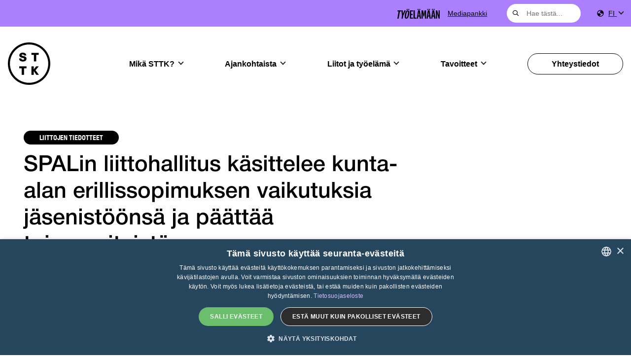

--- FILE ---
content_type: text/html; charset=UTF-8
request_url: https://www.sttk.fi/2022/06/07/spalin-liittohallitus-kasittelee-kunta-alan-erillissopimuksen-vaikutuksia-jasenistoonsa-ja-paattaa-toimenpiteista/
body_size: 20653
content:
<!doctype html>
<html lang="fi">
	<head>
		<meta charset="UTF-8">
		<meta http-equiv="X-UA-Compatible" content="IE=edge,chrome=1">
		<meta name="viewport" content="width=device-width, initial-scale=1, shrink-to-fit=no">
		<meta name="theme-color" content="#FFFFFF">
		<meta name='robots' content='index, follow, max-image-preview:large, max-snippet:-1, max-video-preview:-1' />
<link rel="alternate" hreflang="fi" href="https://www.sttk.fi/2022/06/07/spalin-liittohallitus-kasittelee-kunta-alan-erillissopimuksen-vaikutuksia-jasenistoonsa-ja-paattaa-toimenpiteista/" />
<link rel="alternate" hreflang="x-default" href="https://www.sttk.fi/2022/06/07/spalin-liittohallitus-kasittelee-kunta-alan-erillissopimuksen-vaikutuksia-jasenistoonsa-ja-paattaa-toimenpiteista/" />

<!-- Google Tag Manager for WordPress by gtm4wp.com -->
<script data-cfasync="false" data-pagespeed-no-defer>
	var gtm4wp_datalayer_name = "dataLayer";
	var dataLayer = dataLayer || [];
</script>
<!-- End Google Tag Manager for WordPress by gtm4wp.com -->
	<!-- This site is optimized with the Yoast SEO plugin v26.7 - https://yoast.com/wordpress/plugins/seo/ -->
	<title>SPALin liittohallitus käsittelee kunta-alan erillissopimuksen vaikutuksia jäsenistöönsä ja päättää toimenpiteistä - STTK</title>
	<link rel="canonical" href="https://www.sttk.fi/2022/06/07/spalin-liittohallitus-kasittelee-kunta-alan-erillissopimuksen-vaikutuksia-jasenistoonsa-ja-paattaa-toimenpiteista/" />
	<meta property="og:locale" content="fi_FI" />
	<meta property="og:type" content="article" />
	<meta property="og:title" content="SPALin liittohallitus käsittelee kunta-alan erillissopimuksen vaikutuksia jäsenistöönsä ja päättää toimenpiteistä - STTK" />
	<meta property="og:description" content="SPALin liittohallitus kokoontuu käsittelemään Kunta- ja hyvinvointialuetyönantajat KT:n, JUKOn ja JAUn neuvotteleman kunta-alan erillisratkaisun vaikutuksia jäsenistöönsä sekä SPALin..." />
	<meta property="og:url" content="https://www.sttk.fi/2022/06/07/spalin-liittohallitus-kasittelee-kunta-alan-erillissopimuksen-vaikutuksia-jasenistoonsa-ja-paattaa-toimenpiteista/" />
	<meta property="og:site_name" content="STTK" />
	<meta property="article:publisher" content="https://www.facebook.com/#%21%2fKeskusjarjestoSTTK" />
	<meta property="article:published_time" content="2022-06-07T08:45:26+00:00" />
	<meta property="article:modified_time" content="2022-06-07T08:45:27+00:00" />
	<meta property="og:image" content="https://www.sttk.fi/wp-content/uploads/sites/2/2022/06/spal-kuvituskuva-1024x683.jpg" />
	<meta property="og:image:width" content="1024" />
	<meta property="og:image:height" content="683" />
	<meta property="og:image:type" content="image/jpeg" />
	<meta name="twitter:card" content="summary_large_image" />
	<meta name="twitter:creator" content="@STTKMikonkatu" />
	<meta name="twitter:site" content="@STTKMikonkatu" />
	<meta name="twitter:label1" content="Written by" />
	<meta name="twitter:data1" content="paka" />
	<meta name="twitter:label2" content="Est. reading time" />
	<meta name="twitter:data2" content="1 minuutti" />
	<script type="application/ld+json" class="yoast-schema-graph">{"@context":"https://schema.org","@graph":[{"@type":"Article","@id":"https://www.sttk.fi/2022/06/07/spalin-liittohallitus-kasittelee-kunta-alan-erillissopimuksen-vaikutuksia-jasenistoonsa-ja-paattaa-toimenpiteista/#article","isPartOf":{"@id":"https://www.sttk.fi/2022/06/07/spalin-liittohallitus-kasittelee-kunta-alan-erillissopimuksen-vaikutuksia-jasenistoonsa-ja-paattaa-toimenpiteista/"},"author":{"name":"paka","@id":"https://www.sttk.fi/#/schema/person/58abb54d7b15ed34e29dc4514a5c1210"},"headline":"SPALin liittohallitus käsittelee kunta-alan erillissopimuksen vaikutuksia jäsenistöönsä ja päättää toimenpiteistä","datePublished":"2022-06-07T08:45:26+00:00","dateModified":"2022-06-07T08:45:27+00:00","mainEntityOfPage":{"@id":"https://www.sttk.fi/2022/06/07/spalin-liittohallitus-kasittelee-kunta-alan-erillissopimuksen-vaikutuksia-jasenistoonsa-ja-paattaa-toimenpiteista/"},"wordCount":236,"publisher":{"@id":"https://www.sttk.fi/#organization"},"image":{"@id":"https://www.sttk.fi/2022/06/07/spalin-liittohallitus-kasittelee-kunta-alan-erillissopimuksen-vaikutuksia-jasenistoonsa-ja-paattaa-toimenpiteista/#primaryimage"},"thumbnailUrl":"https://www.sttk.fi/wp-content/uploads/sites/2/2022/06/spal-kuvituskuva.jpg","articleSection":["Liittojen tiedotteet"],"inLanguage":"fi"},{"@type":"WebPage","@id":"https://www.sttk.fi/2022/06/07/spalin-liittohallitus-kasittelee-kunta-alan-erillissopimuksen-vaikutuksia-jasenistoonsa-ja-paattaa-toimenpiteista/","url":"https://www.sttk.fi/2022/06/07/spalin-liittohallitus-kasittelee-kunta-alan-erillissopimuksen-vaikutuksia-jasenistoonsa-ja-paattaa-toimenpiteista/","name":"SPALin liittohallitus käsittelee kunta-alan erillissopimuksen vaikutuksia jäsenistöönsä ja päättää toimenpiteistä - STTK","isPartOf":{"@id":"https://www.sttk.fi/#website"},"primaryImageOfPage":{"@id":"https://www.sttk.fi/2022/06/07/spalin-liittohallitus-kasittelee-kunta-alan-erillissopimuksen-vaikutuksia-jasenistoonsa-ja-paattaa-toimenpiteista/#primaryimage"},"image":{"@id":"https://www.sttk.fi/2022/06/07/spalin-liittohallitus-kasittelee-kunta-alan-erillissopimuksen-vaikutuksia-jasenistoonsa-ja-paattaa-toimenpiteista/#primaryimage"},"thumbnailUrl":"https://www.sttk.fi/wp-content/uploads/sites/2/2022/06/spal-kuvituskuva.jpg","datePublished":"2022-06-07T08:45:26+00:00","dateModified":"2022-06-07T08:45:27+00:00","breadcrumb":{"@id":"https://www.sttk.fi/2022/06/07/spalin-liittohallitus-kasittelee-kunta-alan-erillissopimuksen-vaikutuksia-jasenistoonsa-ja-paattaa-toimenpiteista/#breadcrumb"},"inLanguage":"fi","potentialAction":[{"@type":"ReadAction","target":["https://www.sttk.fi/2022/06/07/spalin-liittohallitus-kasittelee-kunta-alan-erillissopimuksen-vaikutuksia-jasenistoonsa-ja-paattaa-toimenpiteista/"]}]},{"@type":"ImageObject","inLanguage":"fi","@id":"https://www.sttk.fi/2022/06/07/spalin-liittohallitus-kasittelee-kunta-alan-erillissopimuksen-vaikutuksia-jasenistoonsa-ja-paattaa-toimenpiteista/#primaryimage","url":"https://www.sttk.fi/wp-content/uploads/sites/2/2022/06/spal-kuvituskuva.jpg","contentUrl":"https://www.sttk.fi/wp-content/uploads/sites/2/2022/06/spal-kuvituskuva.jpg","width":6268,"height":4179,"caption":"ensihoitaja ja palomies kohtaavat"},{"@type":"BreadcrumbList","@id":"https://www.sttk.fi/2022/06/07/spalin-liittohallitus-kasittelee-kunta-alan-erillissopimuksen-vaikutuksia-jasenistoonsa-ja-paattaa-toimenpiteista/#breadcrumb","itemListElement":[{"@type":"ListItem","position":1,"name":"Home","item":"https://www.sttk.fi/"},{"@type":"ListItem","position":2,"name":"Uutishuone","item":"https://www.sttk.fi/uutishuone/"},{"@type":"ListItem","position":3,"name":"SPALin liittohallitus käsittelee kunta-alan erillissopimuksen vaikutuksia jäsenistöönsä ja päättää toimenpiteistä"}]},{"@type":"WebSite","@id":"https://www.sttk.fi/#website","url":"https://www.sttk.fi/","name":"STTK","description":"","publisher":{"@id":"https://www.sttk.fi/#organization"},"potentialAction":[{"@type":"SearchAction","target":{"@type":"EntryPoint","urlTemplate":"https://www.sttk.fi/?s={search_term_string}"},"query-input":{"@type":"PropertyValueSpecification","valueRequired":true,"valueName":"search_term_string"}}],"inLanguage":"fi"},{"@type":"Organization","@id":"https://www.sttk.fi/#organization","name":"STTK","url":"https://www.sttk.fi/","logo":{"@type":"ImageObject","inLanguage":"fi","@id":"https://www.sttk.fi/#/schema/logo/image/","url":"https://www.sttk.fi/wp-content/uploads/sites/2/2025/12/vector3.svg","contentUrl":"https://www.sttk.fi/wp-content/uploads/sites/2/2025/12/vector3.svg","caption":"STTK"},"image":{"@id":"https://www.sttk.fi/#/schema/logo/image/"},"sameAs":["https://www.facebook.com/#!/KeskusjarjestoSTTK","https://x.com/STTKMikonkatu","http://www.youtube.com/user/protoimihenkilot"]},{"@type":"Person","@id":"https://www.sttk.fi/#/schema/person/58abb54d7b15ed34e29dc4514a5c1210","name":"paka","image":{"@type":"ImageObject","inLanguage":"fi","@id":"https://www.sttk.fi/#/schema/person/image/","url":"https://secure.gravatar.com/avatar/4475a9b815f64182a53e96cb5d0f5f7720cc03120a202c52530424ca5902a916?s=96&d=mm&r=g","contentUrl":"https://secure.gravatar.com/avatar/4475a9b815f64182a53e96cb5d0f5f7720cc03120a202c52530424ca5902a916?s=96&d=mm&r=g","caption":"paka"},"url":"https://www.sttk.fi/author/paka/"}]}</script>
	<!-- / Yoast SEO plugin. -->


<link rel='dns-prefetch' href='//use.typekit.net' />
<link rel="alternate" title="oEmbed (JSON)" type="application/json+oembed" href="https://www.sttk.fi/wp-json/oembed/1.0/embed?url=https%3A%2F%2Fwww.sttk.fi%2F2022%2F06%2F07%2Fspalin-liittohallitus-kasittelee-kunta-alan-erillissopimuksen-vaikutuksia-jasenistoonsa-ja-paattaa-toimenpiteista%2F" />
<link rel="alternate" title="oEmbed (XML)" type="text/xml+oembed" href="https://www.sttk.fi/wp-json/oembed/1.0/embed?url=https%3A%2F%2Fwww.sttk.fi%2F2022%2F06%2F07%2Fspalin-liittohallitus-kasittelee-kunta-alan-erillissopimuksen-vaikutuksia-jasenistoonsa-ja-paattaa-toimenpiteista%2F&#038;format=xml" />
<style id='wp-img-auto-sizes-contain-inline-css' type='text/css'>
img:is([sizes=auto i],[sizes^="auto," i]){contain-intrinsic-size:3000px 1500px}
/*# sourceURL=wp-img-auto-sizes-contain-inline-css */
</style>
<link rel='stylesheet' id='wp-block-library-css' href='https://www.sttk.fi/wp-includes/css/dist/block-library/style.min.css?ver=6.9' media='all' />
<style id='global-styles-inline-css' type='text/css'>
:root{--wp--preset--aspect-ratio--square: 1;--wp--preset--aspect-ratio--4-3: 4/3;--wp--preset--aspect-ratio--3-4: 3/4;--wp--preset--aspect-ratio--3-2: 3/2;--wp--preset--aspect-ratio--2-3: 2/3;--wp--preset--aspect-ratio--16-9: 16/9;--wp--preset--aspect-ratio--9-16: 9/16;--wp--preset--color--black: #000000;--wp--preset--color--cyan-bluish-gray: #abb8c3;--wp--preset--color--white: #ffffff;--wp--preset--color--pale-pink: #f78da7;--wp--preset--color--vivid-red: #cf2e2e;--wp--preset--color--luminous-vivid-orange: #ff6900;--wp--preset--color--luminous-vivid-amber: #fcb900;--wp--preset--color--light-green-cyan: #7bdcb5;--wp--preset--color--vivid-green-cyan: #00d084;--wp--preset--color--pale-cyan-blue: #8ed1fc;--wp--preset--color--vivid-cyan-blue: #0693e3;--wp--preset--color--vivid-purple: #9b51e0;--wp--preset--color--tangaroa: #002642;--wp--preset--color--arapawa: #26465E;--wp--preset--color--mauve: #C8AAFF;--wp--preset--color--heliotrope: #9156FF;--wp--preset--color--heliotrope-80: #ac7fff;--wp--preset--color--spindle: #C0C9D0;--wp--preset--color--pattensblue: #E1E5E8;--wp--preset--color--malachite: #3aeca2;--wp--preset--color--tangerine: #FFA321;--wp--preset--color--pink-light: #ffabff;--wp--preset--color--orange-burnt: #f25f16;--wp--preset--color--electric-blue: #1022ff;--wp--preset--color--deep-navy: #001c59;--wp--preset--color--light-lila: #eae2fd;--wp--preset--color--light-grey: #f0f0f0;--wp--preset--color--light-green: #ceede0;--wp--preset--gradient--vivid-cyan-blue-to-vivid-purple: linear-gradient(135deg,rgb(6,147,227) 0%,rgb(155,81,224) 100%);--wp--preset--gradient--light-green-cyan-to-vivid-green-cyan: linear-gradient(135deg,rgb(122,220,180) 0%,rgb(0,208,130) 100%);--wp--preset--gradient--luminous-vivid-amber-to-luminous-vivid-orange: linear-gradient(135deg,rgb(252,185,0) 0%,rgb(255,105,0) 100%);--wp--preset--gradient--luminous-vivid-orange-to-vivid-red: linear-gradient(135deg,rgb(255,105,0) 0%,rgb(207,46,46) 100%);--wp--preset--gradient--very-light-gray-to-cyan-bluish-gray: linear-gradient(135deg,rgb(238,238,238) 0%,rgb(169,184,195) 100%);--wp--preset--gradient--cool-to-warm-spectrum: linear-gradient(135deg,rgb(74,234,220) 0%,rgb(151,120,209) 20%,rgb(207,42,186) 40%,rgb(238,44,130) 60%,rgb(251,105,98) 80%,rgb(254,248,76) 100%);--wp--preset--gradient--blush-light-purple: linear-gradient(135deg,rgb(255,206,236) 0%,rgb(152,150,240) 100%);--wp--preset--gradient--blush-bordeaux: linear-gradient(135deg,rgb(254,205,165) 0%,rgb(254,45,45) 50%,rgb(107,0,62) 100%);--wp--preset--gradient--luminous-dusk: linear-gradient(135deg,rgb(255,203,112) 0%,rgb(199,81,192) 50%,rgb(65,88,208) 100%);--wp--preset--gradient--pale-ocean: linear-gradient(135deg,rgb(255,245,203) 0%,rgb(182,227,212) 50%,rgb(51,167,181) 100%);--wp--preset--gradient--electric-grass: linear-gradient(135deg,rgb(202,248,128) 0%,rgb(113,206,126) 100%);--wp--preset--gradient--midnight: linear-gradient(135deg,rgb(2,3,129) 0%,rgb(40,116,252) 100%);--wp--preset--font-size--small: 14px;--wp--preset--font-size--medium: 18px;--wp--preset--font-size--large: 20px;--wp--preset--font-size--x-large: 42px;--wp--preset--font-size--base: 16px;--wp--preset--font-size--extra-large: 24px;--wp--preset--font-size--heading-6: 16px;--wp--preset--font-size--heading-5: 18px;--wp--preset--font-size--heading-4: 20px;--wp--preset--font-size--heading-3: 24px;--wp--preset--font-size--heading-2: 29px;--wp--preset--font-size--heading-1: clamp(35px, 2.188rem + ((1vw - 3.2px) * 1.136), 45px);--wp--preset--font-size--display: clamp(45px, 2.813rem + ((1vw - 3.2px) * 1.25), 56px);--wp--preset--spacing--20: 0.44rem;--wp--preset--spacing--30: 0.67rem;--wp--preset--spacing--40: 1rem;--wp--preset--spacing--50: 1.5rem;--wp--preset--spacing--60: 2.25rem;--wp--preset--spacing--70: 3.38rem;--wp--preset--spacing--80: 5.06rem;--wp--preset--shadow--natural: 6px 6px 9px rgba(0, 0, 0, 0.2);--wp--preset--shadow--deep: 12px 12px 50px rgba(0, 0, 0, 0.4);--wp--preset--shadow--sharp: 6px 6px 0px rgba(0, 0, 0, 0.2);--wp--preset--shadow--outlined: 6px 6px 0px -3px rgb(255, 255, 255), 6px 6px rgb(0, 0, 0);--wp--preset--shadow--crisp: 6px 6px 0px rgb(0, 0, 0);}:root { --wp--style--global--content-size: 1100px;--wp--style--global--wide-size: 1200px; }:where(body) { margin: 0; }.wp-site-blocks > .alignleft { float: left; margin-right: 2em; }.wp-site-blocks > .alignright { float: right; margin-left: 2em; }.wp-site-blocks > .aligncenter { justify-content: center; margin-left: auto; margin-right: auto; }:where(.wp-site-blocks) > * { margin-block-start: 1.5rem; margin-block-end: 0; }:where(.wp-site-blocks) > :first-child { margin-block-start: 0; }:where(.wp-site-blocks) > :last-child { margin-block-end: 0; }:root { --wp--style--block-gap: 1.5rem; }:root :where(.is-layout-flow) > :first-child{margin-block-start: 0;}:root :where(.is-layout-flow) > :last-child{margin-block-end: 0;}:root :where(.is-layout-flow) > *{margin-block-start: 1.5rem;margin-block-end: 0;}:root :where(.is-layout-constrained) > :first-child{margin-block-start: 0;}:root :where(.is-layout-constrained) > :last-child{margin-block-end: 0;}:root :where(.is-layout-constrained) > *{margin-block-start: 1.5rem;margin-block-end: 0;}:root :where(.is-layout-flex){gap: 1.5rem;}:root :where(.is-layout-grid){gap: 1.5rem;}.is-layout-flow > .alignleft{float: left;margin-inline-start: 0;margin-inline-end: 2em;}.is-layout-flow > .alignright{float: right;margin-inline-start: 2em;margin-inline-end: 0;}.is-layout-flow > .aligncenter{margin-left: auto !important;margin-right: auto !important;}.is-layout-constrained > .alignleft{float: left;margin-inline-start: 0;margin-inline-end: 2em;}.is-layout-constrained > .alignright{float: right;margin-inline-start: 2em;margin-inline-end: 0;}.is-layout-constrained > .aligncenter{margin-left: auto !important;margin-right: auto !important;}.is-layout-constrained > :where(:not(.alignleft):not(.alignright):not(.alignfull)){max-width: var(--wp--style--global--content-size);margin-left: auto !important;margin-right: auto !important;}.is-layout-constrained > .alignwide{max-width: var(--wp--style--global--wide-size);}body .is-layout-flex{display: flex;}.is-layout-flex{flex-wrap: wrap;align-items: center;}.is-layout-flex > :is(*, div){margin: 0;}body .is-layout-grid{display: grid;}.is-layout-grid > :is(*, div){margin: 0;}body{padding-top: 0px;padding-right: 0px;padding-bottom: 0px;padding-left: 0px;}a:where(:not(.wp-element-button)){text-decoration: underline;}h1{font-size: var(--wp--preset--font-size--heading-1);}h2{font-size: var(--wp--preset--font-size--heading-2);}h3{font-size: var(--wp--preset--font-size--heading-3);}h4{font-size: var(--wp--preset--font-size--heading-4);}h5{font-size: var(--wp--preset--font-size--heading-5);}h6{font-size: var(--wp--preset--font-size--heading-6);}:root :where(.wp-element-button, .wp-block-button__link){background-color: #32373c;border-width: 0;color: #fff;font-family: inherit;font-size: inherit;font-style: inherit;font-weight: inherit;letter-spacing: inherit;line-height: inherit;padding-top: calc(0.667em + 2px);padding-right: calc(1.333em + 2px);padding-bottom: calc(0.667em + 2px);padding-left: calc(1.333em + 2px);text-decoration: none;text-transform: inherit;}.has-black-color{color: var(--wp--preset--color--black) !important;}.has-cyan-bluish-gray-color{color: var(--wp--preset--color--cyan-bluish-gray) !important;}.has-white-color{color: var(--wp--preset--color--white) !important;}.has-pale-pink-color{color: var(--wp--preset--color--pale-pink) !important;}.has-vivid-red-color{color: var(--wp--preset--color--vivid-red) !important;}.has-luminous-vivid-orange-color{color: var(--wp--preset--color--luminous-vivid-orange) !important;}.has-luminous-vivid-amber-color{color: var(--wp--preset--color--luminous-vivid-amber) !important;}.has-light-green-cyan-color{color: var(--wp--preset--color--light-green-cyan) !important;}.has-vivid-green-cyan-color{color: var(--wp--preset--color--vivid-green-cyan) !important;}.has-pale-cyan-blue-color{color: var(--wp--preset--color--pale-cyan-blue) !important;}.has-vivid-cyan-blue-color{color: var(--wp--preset--color--vivid-cyan-blue) !important;}.has-vivid-purple-color{color: var(--wp--preset--color--vivid-purple) !important;}.has-tangaroa-color{color: var(--wp--preset--color--tangaroa) !important;}.has-arapawa-color{color: var(--wp--preset--color--arapawa) !important;}.has-mauve-color{color: var(--wp--preset--color--mauve) !important;}.has-heliotrope-color{color: var(--wp--preset--color--heliotrope) !important;}.has-heliotrope-80-color{color: var(--wp--preset--color--heliotrope-80) !important;}.has-spindle-color{color: var(--wp--preset--color--spindle) !important;}.has-pattensblue-color{color: var(--wp--preset--color--pattensblue) !important;}.has-malachite-color{color: var(--wp--preset--color--malachite) !important;}.has-tangerine-color{color: var(--wp--preset--color--tangerine) !important;}.has-pink-light-color{color: var(--wp--preset--color--pink-light) !important;}.has-orange-burnt-color{color: var(--wp--preset--color--orange-burnt) !important;}.has-electric-blue-color{color: var(--wp--preset--color--electric-blue) !important;}.has-deep-navy-color{color: var(--wp--preset--color--deep-navy) !important;}.has-light-lila-color{color: var(--wp--preset--color--light-lila) !important;}.has-light-grey-color{color: var(--wp--preset--color--light-grey) !important;}.has-light-green-color{color: var(--wp--preset--color--light-green) !important;}.has-black-background-color{background-color: var(--wp--preset--color--black) !important;}.has-cyan-bluish-gray-background-color{background-color: var(--wp--preset--color--cyan-bluish-gray) !important;}.has-white-background-color{background-color: var(--wp--preset--color--white) !important;}.has-pale-pink-background-color{background-color: var(--wp--preset--color--pale-pink) !important;}.has-vivid-red-background-color{background-color: var(--wp--preset--color--vivid-red) !important;}.has-luminous-vivid-orange-background-color{background-color: var(--wp--preset--color--luminous-vivid-orange) !important;}.has-luminous-vivid-amber-background-color{background-color: var(--wp--preset--color--luminous-vivid-amber) !important;}.has-light-green-cyan-background-color{background-color: var(--wp--preset--color--light-green-cyan) !important;}.has-vivid-green-cyan-background-color{background-color: var(--wp--preset--color--vivid-green-cyan) !important;}.has-pale-cyan-blue-background-color{background-color: var(--wp--preset--color--pale-cyan-blue) !important;}.has-vivid-cyan-blue-background-color{background-color: var(--wp--preset--color--vivid-cyan-blue) !important;}.has-vivid-purple-background-color{background-color: var(--wp--preset--color--vivid-purple) !important;}.has-tangaroa-background-color{background-color: var(--wp--preset--color--tangaroa) !important;}.has-arapawa-background-color{background-color: var(--wp--preset--color--arapawa) !important;}.has-mauve-background-color{background-color: var(--wp--preset--color--mauve) !important;}.has-heliotrope-background-color{background-color: var(--wp--preset--color--heliotrope) !important;}.has-heliotrope-80-background-color{background-color: var(--wp--preset--color--heliotrope-80) !important;}.has-spindle-background-color{background-color: var(--wp--preset--color--spindle) !important;}.has-pattensblue-background-color{background-color: var(--wp--preset--color--pattensblue) !important;}.has-malachite-background-color{background-color: var(--wp--preset--color--malachite) !important;}.has-tangerine-background-color{background-color: var(--wp--preset--color--tangerine) !important;}.has-pink-light-background-color{background-color: var(--wp--preset--color--pink-light) !important;}.has-orange-burnt-background-color{background-color: var(--wp--preset--color--orange-burnt) !important;}.has-electric-blue-background-color{background-color: var(--wp--preset--color--electric-blue) !important;}.has-deep-navy-background-color{background-color: var(--wp--preset--color--deep-navy) !important;}.has-light-lila-background-color{background-color: var(--wp--preset--color--light-lila) !important;}.has-light-grey-background-color{background-color: var(--wp--preset--color--light-grey) !important;}.has-light-green-background-color{background-color: var(--wp--preset--color--light-green) !important;}.has-black-border-color{border-color: var(--wp--preset--color--black) !important;}.has-cyan-bluish-gray-border-color{border-color: var(--wp--preset--color--cyan-bluish-gray) !important;}.has-white-border-color{border-color: var(--wp--preset--color--white) !important;}.has-pale-pink-border-color{border-color: var(--wp--preset--color--pale-pink) !important;}.has-vivid-red-border-color{border-color: var(--wp--preset--color--vivid-red) !important;}.has-luminous-vivid-orange-border-color{border-color: var(--wp--preset--color--luminous-vivid-orange) !important;}.has-luminous-vivid-amber-border-color{border-color: var(--wp--preset--color--luminous-vivid-amber) !important;}.has-light-green-cyan-border-color{border-color: var(--wp--preset--color--light-green-cyan) !important;}.has-vivid-green-cyan-border-color{border-color: var(--wp--preset--color--vivid-green-cyan) !important;}.has-pale-cyan-blue-border-color{border-color: var(--wp--preset--color--pale-cyan-blue) !important;}.has-vivid-cyan-blue-border-color{border-color: var(--wp--preset--color--vivid-cyan-blue) !important;}.has-vivid-purple-border-color{border-color: var(--wp--preset--color--vivid-purple) !important;}.has-tangaroa-border-color{border-color: var(--wp--preset--color--tangaroa) !important;}.has-arapawa-border-color{border-color: var(--wp--preset--color--arapawa) !important;}.has-mauve-border-color{border-color: var(--wp--preset--color--mauve) !important;}.has-heliotrope-border-color{border-color: var(--wp--preset--color--heliotrope) !important;}.has-heliotrope-80-border-color{border-color: var(--wp--preset--color--heliotrope-80) !important;}.has-spindle-border-color{border-color: var(--wp--preset--color--spindle) !important;}.has-pattensblue-border-color{border-color: var(--wp--preset--color--pattensblue) !important;}.has-malachite-border-color{border-color: var(--wp--preset--color--malachite) !important;}.has-tangerine-border-color{border-color: var(--wp--preset--color--tangerine) !important;}.has-pink-light-border-color{border-color: var(--wp--preset--color--pink-light) !important;}.has-orange-burnt-border-color{border-color: var(--wp--preset--color--orange-burnt) !important;}.has-electric-blue-border-color{border-color: var(--wp--preset--color--electric-blue) !important;}.has-deep-navy-border-color{border-color: var(--wp--preset--color--deep-navy) !important;}.has-light-lila-border-color{border-color: var(--wp--preset--color--light-lila) !important;}.has-light-grey-border-color{border-color: var(--wp--preset--color--light-grey) !important;}.has-light-green-border-color{border-color: var(--wp--preset--color--light-green) !important;}.has-vivid-cyan-blue-to-vivid-purple-gradient-background{background: var(--wp--preset--gradient--vivid-cyan-blue-to-vivid-purple) !important;}.has-light-green-cyan-to-vivid-green-cyan-gradient-background{background: var(--wp--preset--gradient--light-green-cyan-to-vivid-green-cyan) !important;}.has-luminous-vivid-amber-to-luminous-vivid-orange-gradient-background{background: var(--wp--preset--gradient--luminous-vivid-amber-to-luminous-vivid-orange) !important;}.has-luminous-vivid-orange-to-vivid-red-gradient-background{background: var(--wp--preset--gradient--luminous-vivid-orange-to-vivid-red) !important;}.has-very-light-gray-to-cyan-bluish-gray-gradient-background{background: var(--wp--preset--gradient--very-light-gray-to-cyan-bluish-gray) !important;}.has-cool-to-warm-spectrum-gradient-background{background: var(--wp--preset--gradient--cool-to-warm-spectrum) !important;}.has-blush-light-purple-gradient-background{background: var(--wp--preset--gradient--blush-light-purple) !important;}.has-blush-bordeaux-gradient-background{background: var(--wp--preset--gradient--blush-bordeaux) !important;}.has-luminous-dusk-gradient-background{background: var(--wp--preset--gradient--luminous-dusk) !important;}.has-pale-ocean-gradient-background{background: var(--wp--preset--gradient--pale-ocean) !important;}.has-electric-grass-gradient-background{background: var(--wp--preset--gradient--electric-grass) !important;}.has-midnight-gradient-background{background: var(--wp--preset--gradient--midnight) !important;}.has-small-font-size{font-size: var(--wp--preset--font-size--small) !important;}.has-medium-font-size{font-size: var(--wp--preset--font-size--medium) !important;}.has-large-font-size{font-size: var(--wp--preset--font-size--large) !important;}.has-x-large-font-size{font-size: var(--wp--preset--font-size--x-large) !important;}.has-base-font-size{font-size: var(--wp--preset--font-size--base) !important;}.has-extra-large-font-size{font-size: var(--wp--preset--font-size--extra-large) !important;}.has-heading-6-font-size{font-size: var(--wp--preset--font-size--heading-6) !important;}.has-heading-5-font-size{font-size: var(--wp--preset--font-size--heading-5) !important;}.has-heading-4-font-size{font-size: var(--wp--preset--font-size--heading-4) !important;}.has-heading-3-font-size{font-size: var(--wp--preset--font-size--heading-3) !important;}.has-heading-2-font-size{font-size: var(--wp--preset--font-size--heading-2) !important;}.has-heading-1-font-size{font-size: var(--wp--preset--font-size--heading-1) !important;}.has-display-font-size{font-size: var(--wp--preset--font-size--display) !important;}
/*# sourceURL=global-styles-inline-css */
</style>

<link rel='stylesheet' id='contact-form-7-css' href='https://www.sttk.fi/wp-content/plugins/contact-form-7/includes/css/styles.css?ver=6.1.4' media='all' />
<link rel='stylesheet' id='as_timeline-frontend-css' href='https://www.sttk.fi/wp-content/plugins/as-timeline/assets/css/frontend.css?ver=1.0.0' media='all' />
<link rel='stylesheet' id='custom-typekit-css-css' href='https://use.typekit.net/flh5efq.css?ver=2.1.0' media='all' />
<link rel='stylesheet' id='qtip2css-css' href='https://www.sttk.fi/wp-content/plugins/wordpress-tooltips/js/qtip2/jquery.qtip.min.css?ver=6.9' media='all' />
<link rel='stylesheet' id='directorycss-css' href='https://www.sttk.fi/wp-content/plugins/wordpress-tooltips/js/jdirectory/directory.min.css?ver=6.9' media='all' />
<link rel='stylesheet' id='wpml-legacy-horizontal-list-0-css' href='https://www.sttk.fi/wp-content/plugins/sitepress-multilingual-cms/templates/language-switchers/legacy-list-horizontal/style.min.css?ver=1' media='all' />
<style id='wpml-legacy-horizontal-list-0-inline-css' type='text/css'>
.wpml-ls-statics-shortcode_actions, .wpml-ls-statics-shortcode_actions .wpml-ls-sub-menu, .wpml-ls-statics-shortcode_actions a {border-color:#cdcdcd;}.wpml-ls-statics-shortcode_actions a, .wpml-ls-statics-shortcode_actions .wpml-ls-sub-menu a, .wpml-ls-statics-shortcode_actions .wpml-ls-sub-menu a:link, .wpml-ls-statics-shortcode_actions li:not(.wpml-ls-current-language) .wpml-ls-link, .wpml-ls-statics-shortcode_actions li:not(.wpml-ls-current-language) .wpml-ls-link:link {color:#444444;background-color:#ffffff;}.wpml-ls-statics-shortcode_actions .wpml-ls-sub-menu a:hover,.wpml-ls-statics-shortcode_actions .wpml-ls-sub-menu a:focus, .wpml-ls-statics-shortcode_actions .wpml-ls-sub-menu a:link:hover, .wpml-ls-statics-shortcode_actions .wpml-ls-sub-menu a:link:focus {color:#000000;background-color:#eeeeee;}.wpml-ls-statics-shortcode_actions .wpml-ls-current-language > a {color:#444444;background-color:#ffffff;}.wpml-ls-statics-shortcode_actions .wpml-ls-current-language:hover>a, .wpml-ls-statics-shortcode_actions .wpml-ls-current-language>a:focus {color:#000000;background-color:#eeeeee;}
/*# sourceURL=wpml-legacy-horizontal-list-0-inline-css */
</style>
<link rel='stylesheet' id='wpml-menu-item-0-css' href='https://www.sttk.fi/wp-content/plugins/sitepress-multilingual-cms/templates/language-switchers/menu-item/style.min.css?ver=1' media='all' />
<link rel='stylesheet' id='bootstrap-css-css' href='https://www.sttk.fi/wp-content/themes/weistamo-lankku/dist/bootstrap-custom.css?ver=5.0.0' media='all' />
<link rel='stylesheet' id='styles-min-css' href='https://www.sttk.fi/wp-content/themes/weistamo-lankku/dist/style.min.css?ver=2.0.0' media='all' />
<link rel='stylesheet' id='algolia-autocomplete-css' href='https://www.sttk.fi/wp-content/plugins/wp-search-with-algolia/css/algolia-autocomplete.css?ver=2.11.0' media='all' />
<link rel='stylesheet' id='font-awesome-pro-css' href='https://www.sttk.fi/wp-content/themes/sttk-2020/fonts/all.min.css?ver=5.14.0' media='all' />
<link rel='stylesheet' id='swiper-style-css' href='https://www.sttk.fi/wp-content/themes/sttk-2020/js/swiper/swiper.min.css?ver=6.9' media='all' />
<link rel='stylesheet' id='child-style-min-css' href='https://www.sttk.fi/wp-content/themes/sttk-2020/dist/style.min.css?ver=2.0.0' media='all' />
<link rel='stylesheet' id='child-style-css' href='https://www.sttk.fi/wp-content/themes/sttk-2020/style.css?ver=2.0.0' media='all' />
<link rel='stylesheet' id='wp-block-paragraph-css' href='https://www.sttk.fi/wp-includes/blocks/paragraph/style.min.css?ver=6.9' media='all' />
<script type="text/javascript" src="https://www.sttk.fi/wp-includes/js/jquery/jquery.min.js?ver=3.7.1" id="jquery-core-js"></script>
<script type="text/javascript" src="https://www.sttk.fi/wp-content/plugins/wordpress-tooltips/js/qtip2/jquery.qtip.min.js?ver=6.9" id="qtip2js-js"></script>
<script type="text/javascript" src="https://www.sttk.fi/wp-content/plugins/wordpress-tooltips/js/jdirectory/jquery.directory.min.js?ver=6.9" id="directoryjs-js"></script>
<script type="text/javascript" src="https://www.sttk.fi/wp-content/themes/sttk-2020/js/swiper/swiper.min.js?ver=6.9" id="swiper-js"></script>
<link rel="https://api.w.org/" href="https://www.sttk.fi/wp-json/" /><link rel="alternate" title="JSON" type="application/json" href="https://www.sttk.fi/wp-json/wp/v2/posts/41063" /><meta name="generator" content="WPML ver:4.8.6 stt:1,18,52;" />
 	<script type="text/javascript">	
	if(typeof jQuery=='undefined')
	{
		document.write('<'+'script src="https://www.sttk.fi/wp-content/plugins//wordpress-tooltips/js/qtip/jquery.js" type="text/javascript"></'+'script>');
	}
	</script>
	<script type="text/javascript">

	function toolTips(whichID,theTipContent)
	{
    		theTipContent = theTipContent.replace('[[[[[','');
    		theTipContent = theTipContent.replace(']]]]]','');
    		theTipContent = theTipContent.replace('@@@@','');
    		theTipContent = theTipContent.replace('####','');
    		theTipContent = theTipContent.replace('%%%%','');
    		theTipContent = theTipContent.replace('//##','');
    		theTipContent = theTipContent.replace('##]]','');
    		    		    		    		
			jQuery(whichID).qtip
			(
				{
					content:
					{
						text:theTipContent,
												
					},
   					style:
   					{
   					   						classes:' qtip-light wordpress-tooltip-free qtip-rounded qtip-shadow '
    				},
    				position:
    				{
    					viewport: jQuery(window),
    					my: 'bottom center',
    					at: 'top center'
    				},
					show:'mouseover',
					hide: { fixed: true, delay: 200 }
				}
			)
	}
</script>
	
	<style type="text/css">
	.tooltips_table .tooltipsall
	{
		border-bottom:none !important;
	}
	.tooltips_table span {
    color: inherit !important;
	}
	.qtip-content .tooltipsall
	{
		border-bottom:none !important;
		color: inherit !important;
	}
	
		.tooltipsincontent
	{
		border-bottom:2px dotted #888;	
	}

	.tooltipsPopupCreditLink a
	{
		color:gray;
	}	
	</style>
			<style type="text/css">
			.navitems a
			{
				text-decoration: none !important;
			}
		</style>
								<style type="text/css">
							.tooltips_table_title span
							{
							font-size: 14px !important;
							}
						</style>
					
<!-- Google Tag Manager for WordPress by gtm4wp.com -->
<!-- GTM Container placement set to manual -->
<script data-cfasync="false" data-pagespeed-no-defer>
	var dataLayer_content = {"pageModifiedPostDate":"7.6.2022","pagePostType":"post","pagePostType2":"single-post","pageCategory":["liittojen-tiedotteet"],"pagePostAuthor":"paka","pagePostDate":"7.6.2022","pagePostDateYear":2022,"pagePostDateMonth":6,"pagePostDateDay":7,"pagePostDateDayName":"tiistai","pagePostDateHour":11,"pagePostDateMinute":45,"pagePostDateIso":"2022-06-07T11:45:26+03:00","pagePostDateUnix":1654602326,"pagePostTerms":{"category":["Liittojen tiedotteet"],"meta":{"hero_position":"","aiheet":"","more_info_section_more_info":"","more_info_section":"","banner_section_show_banner":0,"banner_section":"","related_posts_section_related_posts":"","related_posts_section":"","related_union":27333,"algolia_searchable_posts_records_count":1}},"postCountOnPage":1,"postCountTotal":1,"postFormat":"standard"};
	dataLayer.push( dataLayer_content );
</script>
<script data-cfasync="false" data-pagespeed-no-defer>
(function(w,d,s,l,i){w[l]=w[l]||[];w[l].push({'gtm.start':
new Date().getTime(),event:'gtm.js'});var f=d.getElementsByTagName(s)[0],
j=d.createElement(s),dl=l!='dataLayer'?'&l='+l:'';j.async=true;j.src=
'//www.googletagmanager.com/gtm.js?id='+i+dl;f.parentNode.insertBefore(j,f);
})(window,document,'script','dataLayer','GTM-ML8SBVC');
</script>
<!-- End Google Tag Manager for WordPress by gtm4wp.com -->    <!-- Google Tag Manager -->
    <script>(function(w,d,s,l,i){w[l]=w[l]||[];w[l].push({'gtm.start':
    new Date().getTime(),event:'gtm.js'});var f=d.getElementsByTagName(s)[0],
    j=d.createElement(s),dl=l!='dataLayer'?'&l='+l:'';j.async=true;j.src=
    'https://www.googletagmanager.com/gtm.js?id='+i+dl;f.parentNode.insertBefore(j,f);
    })(window,document,'script','dataLayer','GTM-ML8SBVC');</script>
    <!-- End Google Tag Manager -->
        <!-- Google Tag Manager -->
    <script>(function(w,d,s,l,i){w[l]=w[l]||[];w[l].push({'gtm.start':
    new Date().getTime(),event:'gtm.js'});var f=d.getElementsByTagName(s)[0],
    j=d.createElement(s),dl=l!='dataLayer'?'&l='+l:'';j.async=true;j.src=
    'https://www.googletagmanager.com/gtm.js?id='+i+dl;f.parentNode.insertBefore(j,f);
    })(window,document,'script','dataLayer','GTM-ML8SBVC');</script>
    <!-- End Google Tag Manager -->
        <meta name="facebook-domain-verification" content="ptktlip4hbdamadhnok062n17cnh91" />
  		<style>
			.algolia-search-highlight {
				background-color: #fffbcc;
				border-radius: 2px;
				font-style: normal;
			}
		</style>
		<link rel="icon" href="https://www.sttk.fi/wp-content/uploads/sites/2/2020/05/cropped-sttk-logo-blue-32x32.png" sizes="32x32" />
<link rel="icon" href="https://www.sttk.fi/wp-content/uploads/sites/2/2020/05/cropped-sttk-logo-blue-192x192.png" sizes="192x192" />
<link rel="apple-touch-icon" href="https://www.sttk.fi/wp-content/uploads/sites/2/2020/05/cropped-sttk-logo-blue-180x180.png" />
<meta name="msapplication-TileImage" content="https://www.sttk.fi/wp-content/uploads/sites/2/2020/05/cropped-sttk-logo-blue-270x270.png" />
	</head>
	<body class="wp-singular post-template-default single single-post postid-41063 single-format-standard wp-custom-logo wp-embed-responsive wp-theme-weistamo-lankku wp-child-theme-sttk-2020 spalin-liittohallitus-kasittelee-kunta-alan-erillissopimuksen-vaikutuksia-jasenistoonsa-ja-paattaa-toimenpiteista">
		
<!-- GTM Container placement set to manual -->
<!-- Google Tag Manager (noscript) -->
				<noscript><iframe src="https://www.googletagmanager.com/ns.html?id=GTM-ML8SBVC" height="0" width="0" style="display:none;visibility:hidden" aria-hidden="true"></iframe></noscript>
<!-- End Google Tag Manager (noscript) -->		
<!-- GTM Container placement set to manual -->
<!-- Google Tag Manager (noscript) -->    <!-- Google Tag Manager (noscript) -->
    <noscript><iframe src="https://www.googletagmanager.com/ns.html?id=GTM-ML8SBVC"
    height="0" width="0" style="display:none;visibility:hidden"></iframe></noscript>
    <!-- End Google Tag Manager (noscript) -->
        <!-- Google Tag Manager (noscript) -->
    <noscript><iframe src="https://www.googletagmanager.com/ns.html?id=GTM-ML8SBVC"
    height="0" width="0" style="display:none;visibility:hidden"></iframe></noscript>
    <!-- End Google Tag Manager (noscript) -->
    		<!-- update -->
		<!--[if lte IE 9]>
            <div class="browserupgrade alert alert-danger">You are using an <strong>outdated</strong> browser. Please <a href="https://browsehappy.com/?locale=en">upgrade your browser</a> to improve your experience.</div>
        <![endif]-->

		<div class="wrapper">

		<div class="search-wrapper">
    <div class="input-group-prepend">
        <button class="search-close input-group-btn btn-text" type="button"><i class="fal fa-times"></i></button>
    </div>
    <div class="search-form">
        <form class="search input-group" method="get" action="https://www.sttk.fi/" role="search">
            <input class="search-input form-control h-auto" type="input" name="s" placeholder="Hakusana" aria-describedby="search-addon">
            <i class="far fa-search"></i>
        </form>
    </div>
</div>

<header class="site-header site-header-fixed-hiding" role="banner">
     
	        
    <nav class="extra-nav" role="navigation" aria-label="Secondary navigation">
            <a href="https://tyoelamaan.fi/" target="_blank" class="custom-logo-link" rel="home" aria-current="page"><img width="132" height="25" src="https://tyoelamaan.staging.web-veistamo.fi/wp-content/uploads/2024/11/tyoelamaan_logo.svg" class="custom-logo" alt="Työelämään.fi" decoding="async"></a>

        <ul><li id="menu-item-55490" class="menu-item menu-item-type-post_type menu-item-object-page menu-item-55490 nav-item"><a  class="nav-link" title="Mediapankki" href="https://www.sttk.fi/materiaalipankki/">Mediapankki</a></li>
<li id="menu-item-wpml-ls-924-fi" class="menu-item-language menu-item-language-current menu-item wpml-ls-slot-924 wpml-ls-item wpml-ls-item-fi wpml-ls-current-language wpml-ls-menu-item wpml-ls-first-item menu-item-type-wpml_ls_menu_item menu-item-object-wpml_ls_menu_item menu-item-has-children menu-item-wpml-ls-924-fi nav-item dropdown"><a  class="nav-link dropdown-toggle" title="
&lt;span class=&quot;wpml-ls-native&quot; lang=&quot;fi&quot;&gt;FI&lt;/span&gt;" href="#" data-bs-toggle="dropdown" aria-expanded="true" role="menuitem"><span class="wpml-ls-native" lang="fi">FI</span> </a>
<ul role="menu" class="dropdown-menu-right dropdown-menu">
	<li id="menu-item-wpml-ls-924-sv" class="menu-item-language menu-item wpml-ls-slot-924 wpml-ls-item wpml-ls-item-sv wpml-ls-menu-item menu-item-type-wpml_ls_menu_item menu-item-object-wpml_ls_menu_item menu-item-wpml-ls-924-sv nav-item"><a  class="dropdown-item" title="
&lt;span class=&quot;wpml-ls-native&quot; lang=&quot;sv&quot;&gt;SV&lt;/span&gt;" href="https://www.sttk.fi/sv/" aria-label="Switch to SV" role="menuitem"><i class="fa Switch to SV" aria-hidden="true"></i>&nbsp;<span class="wpml-ls-native" lang="sv">SV</span></a></li>
	<li id="menu-item-wpml-ls-924-en" class="menu-item-language menu-item wpml-ls-slot-924 wpml-ls-item wpml-ls-item-en wpml-ls-menu-item wpml-ls-last-item menu-item-type-wpml_ls_menu_item menu-item-object-wpml_ls_menu_item menu-item-wpml-ls-924-en nav-item"><a  class="dropdown-item" title="
&lt;span class=&quot;wpml-ls-native&quot; lang=&quot;en&quot;&gt;EN&lt;/span&gt;" href="https://www.sttk.fi/en/" aria-label="Switch to EN" role="menuitem"><i class="fa Switch to EN" aria-hidden="true"></i>&nbsp;<span class="wpml-ls-native" lang="en">EN</span></a></li>
</ul>
</li>
<form class="extra-menu-search" method="get" action="https://www.sttk.fi/" role="search"><input class="search-input" type="search" name="s" placeholder="Hae tästä..." aria-label="Haku"><i class="far fa-search"></i></form></ul>    </nav>
	
    <nav class="navbar navbar-full navbar-expand-xl" role="navigation" aria-label="Primary navigation">
        <div class="navbar-inner">
        
                    <a class="navbar-brand" href="https://www.sttk.fi/" title="STTK">
            
                <div class='site-logo'>
                    <img src="https://www.sttk.fi/wp-content/uploads/sites/2/2025/12/vector3.svg" class="logo-img" alt='STTK'>
                </div>

                    </a>
        
            <button class="navbar-toggler navbar-toggler-right" type="button" data-bs-toggle="collapse" data-bs-target="#nav-wrapper" aria-expanded="false" aria-label="Toggle navigation" aria-controls="nav-wrapper">
                <span class="hamburger-box">
                    <span class="hamburger-inner"></span>
                </span>
            </button>

            <div class="collapse navbar-collapse" id="nav-wrapper">
                <ul id="menu-paavalikko" class="navbar-nav ml-auto mt-2 mt-lg-0"><li id="menu-item-27407" class="menu-item menu-item-type-custom menu-item-object-custom menu-item-has-children menu-item-27407 nav-item dropdown"><a  class="nav-link dropdown-toggle" title="Mikä STTK?" href="#" data-bs-toggle="dropdown" aria-expanded="true">Mikä STTK? </a>
<ul role="menu" class="dropdown-menu-right dropdown-menu">
	<li id="menu-item-26366" class="menu-item menu-item-type-post_type menu-item-object-page menu-item-26366 nav-item"><a  class="dropdown-item" title="Keitä olemme?" href="https://www.sttk.fi/keita-olemme/">Keitä olemme?</a></li>
	<li id="menu-item-26376" class="menu-item menu-item-type-post_type menu-item-object-page menu-item-26376 nav-item"><a  class="dropdown-item" title="Miten toimimme?" href="https://www.sttk.fi/miten-toimimme/">Miten toimimme?</a></li>
	<li id="menu-item-26375" class="menu-item menu-item-type-post_type menu-item-object-page menu-item-26375 nav-item"><a  class="dropdown-item" title="Miten vaikutamme?" href="https://www.sttk.fi/miten-vaikutamme/">Miten vaikutamme?</a></li>
	<li id="menu-item-26379" class="menu-item menu-item-type-post_type menu-item-object-page menu-item-26379 nav-item"><a  class="dropdown-item" title="Opiskelijatoimintamme" href="https://www.sttk.fi/opiskelijat/">Opiskelijatoimintamme</a></li>
	<li id="menu-item-26374" class="menu-item menu-item-type-post_type menu-item-object-page menu-item-26374 nav-item"><a  class="dropdown-item" title="Jäsenliittomme" href="https://www.sttk.fi/jasenliitot/">Jäsenliittomme</a></li>
	<li id="menu-item-39854" class="menu-item menu-item-type-taxonomy menu-item-object-category menu-item-39854 nav-item"><a  class="dropdown-item" title="Lausunnot" href="https://www.sttk.fi/kategoria/lausunto/">Lausunnot</a></li>
</ul>
</li>
<li id="menu-item-26380" class="menu-item menu-item-type-custom menu-item-object-custom menu-item-has-children menu-item-26380 nav-item dropdown"><a  class="nav-link dropdown-toggle" title="Ajankohtaista" href="#" data-bs-toggle="dropdown" aria-expanded="true">Ajankohtaista </a>
<ul role="menu" class="dropdown-menu-right dropdown-menu">
	<li id="menu-item-55475" class="menu-item menu-item-type-post_type menu-item-object-page menu-item-55475 nav-item"><a  class="dropdown-item" title="Tiedotteet ja uutiset" href="https://www.sttk.fi/tiedotteetjauutiset/">Tiedotteet ja uutiset</a></li>
	<li id="menu-item-27116" class="menu-item menu-item-type-taxonomy menu-item-object-category current-post-ancestor current-menu-parent current-post-parent menu-item-27116 nav-item"><a  class="dropdown-item" title="Liittojen tiedotteet" href="https://www.sttk.fi/kategoria/liittojen-tiedotteet/">Liittojen tiedotteet</a></li>
	<li id="menu-item-27114" class="menu-item menu-item-type-taxonomy menu-item-object-category menu-item-27114 nav-item"><a  class="dropdown-item" title="Blogit" href="https://www.sttk.fi/kategoria/blogi/">Blogit</a></li>
	<li id="menu-item-55484" class="menu-item menu-item-type-post_type_archive menu-item-object-event menu-item-55484 nav-item"><a  class="dropdown-item" title="Tapahtumat" href="https://www.sttk.fi/tapahtumat/">Tapahtumat</a></li>
	<li id="menu-item-55506" class="menu-item menu-item-type-post_type menu-item-object-page menu-item-55506 nav-item"><a  class="dropdown-item" title="Materiaalipankki" href="https://www.sttk.fi/materiaalipankki/">Materiaalipankki</a></li>
	<li id="menu-item-53140" class="menu-item menu-item-type-post_type menu-item-object-page menu-item-53140 nav-item"><a  class="dropdown-item" title="STTK:n ostovoimakatsaukset" href="https://www.sttk.fi/ostovoimakatsaus/">STTK:n ostovoimakatsaukset</a></li>
</ul>
</li>
<li id="menu-item-26381" class="menu-item menu-item-type-custom menu-item-object-custom menu-item-has-children menu-item-26381 nav-item dropdown"><a  class="nav-link dropdown-toggle" title="Liitot ja työelämä" href="#" data-bs-toggle="dropdown" aria-expanded="true">Liitot ja työelämä </a>
<ul role="menu" class="dropdown-menu-right dropdown-menu">
	<li id="menu-item-55476" class="menu-item menu-item-type-post_type menu-item-object-page menu-item-55476 nav-item"><a  class="dropdown-item" title="Työelämän sääntely" href="https://www.sttk.fi/tyoelaman-saantely/">Työelämän sääntely</a></li>
	<li id="menu-item-55477" class="menu-item menu-item-type-post_type menu-item-object-page menu-item-55477 nav-item"><a  class="dropdown-item" title="Ammattiliitot ja keskusjärjestöt" href="https://www.sttk.fi/ammattiliitot-ja-keskusjarjestot/">Ammattiliitot ja keskusjärjestöt</a></li>
	<li id="menu-item-55478" class="menu-item menu-item-type-post_type menu-item-object-page menu-item-55478 nav-item"><a  class="dropdown-item" title="Liittoudu!" href="https://www.sttk.fi/liittoudu/">Liittoudu!</a></li>
</ul>
</li>
<li id="menu-item-26382" class="menu-item menu-item-type-custom menu-item-object-custom menu-item-has-children menu-item-26382 nav-item dropdown"><a  class="nav-link dropdown-toggle" title="Tavoitteet" href="#" data-bs-toggle="dropdown" aria-expanded="true">Tavoitteet </a>
<ul role="menu" class="dropdown-menu-right dropdown-menu">
	<li id="menu-item-55501" class="menu-item menu-item-type-post_type menu-item-object-page menu-item-55501 nav-item"><a  class="dropdown-item" title="Tasa-arvo ja yhdenvertaisuus" href="https://www.sttk.fi/tasa-arvo-ja-yhdenvertaisuus/">Tasa-arvo ja yhdenvertaisuus</a></li>
	<li id="menu-item-55480" class="menu-item menu-item-type-post_type menu-item-object-page menu-item-55480 nav-item"><a  class="dropdown-item" title="Kestävä talous ja elinvoima " href="https://www.sttk.fi/kestava-talous-ja-elinvoima/">Kestävä talous ja elinvoima </a></li>
	<li id="menu-item-55481" class="menu-item menu-item-type-post_type menu-item-object-page menu-item-55481 nav-item"><a  class="dropdown-item" title="Hyvinvoiva ja osaava työntekijä" href="https://www.sttk.fi/hyvinvoiva-ja-osaava-tyontekija/">Hyvinvoiva ja osaava työntekijä</a></li>
	<li id="menu-item-55482" class="menu-item menu-item-type-post_type menu-item-object-page menu-item-55482 nav-item"><a  class="dropdown-item" title="Turva elämän eri vaiheissa" href="https://www.sttk.fi/turva-elaman-eri-vaiheissa/">Turva elämän eri vaiheissa</a></li>
</ul>
</li>
<li id="menu-item-276" class="menu-item menu-item-type-post_type menu-item-object-page menu-item-276 nav-item"><a  class="nav-link" title="Yhteystiedot" href="https://www.sttk.fi/yhteystiedot/">Yhteystiedot</a></li>
</ul>                <div class="dropdown-background"></div>
            </div>
            
        </div>
    </nav>

</header>

	<main role="main" class="clearfix">
	<section>

	
<article id="post-41063" class="clearfix post-41063 post type-post status-publish format-standard has-post-thumbnail hentry category-liittojen-tiedotteet">
			<header class="page-header post-header">
    <style>
        :root {
            --wp--style--global--content-size: 760px;
        }
    </style>
        
    <div class="container">
        <div class="row">
            <div class="col-sm-12 col-md-8">
                <span class="post-category">Liittojen tiedotteet</span><h1 class="page-title">SPALin liittohallitus käsittelee kunta-alan erillissopimuksen vaikutuksia jäsenistöönsä ja päättää toimenpiteistä</h1>
	<div class="entry-meta">
		<span>Julkaistu</span> <time class="date" datetime="2022-06-07T11:45:26+03:00">7.6.2022</time>
	</div>

            </div>
                     
                <div class="author-info col-sm-12 col-md-4">
                    <div class="contact-img-wrapper"><div class="union-img" style="background-image: url()"></div></div>                    
                </div>
            


                        <div class="author-info col-sm-12 col-md-4">
                    <script>
        function copyToClipboard(text) {
            if (window.clipboardData && window.clipboardData.setData) {
                // Internet Explorer-specific code path to prevent textarea being shown while dialog is visible.
                alert("The page's URL is copied to the clipboard.");
                return clipboardData.setData("Text", text);

            }
            else if (document.queryCommandSupported && document.queryCommandSupported("copy")) {
                var textarea = document.createElement("textarea");
                textarea.textContent = text;
                textarea.style.position = "fixed";  // Prevent scrolling to bottom of page in Microsoft Edge.
                document.body.appendChild(textarea);
                textarea.select();
                try {
                    return document.execCommand("copy");  // Security exception may be thrown by some browsers.
                }
                catch (ex) {
                    alert("Copy to clipboard failed.", ex);
                    return false;
                }
                finally {
                    alert("The page's URL is copied to the clipboard.");
                    document.body.removeChild(textarea);
                }
            }
        }
    </script>
	<div class="social-share" aria-label="Jaa artikkeli">

		<p class="social-share__title">Jaa artikkeli:</p>

		<a href="https://www.facebook.com/sharer/sharer.php?u=https://www.sttk.fi/2022/06/07/spalin-liittohallitus-kasittelee-kunta-alan-erillissopimuksen-vaikutuksia-jasenistoonsa-ja-paattaa-toimenpiteista/" target="_blank" class="social-share__link social-share__link--facebook">
			<i class="fab fa-facebook-f"></i>
		</a>

		

        <a href="mailto:?Body=https://www.sttk.fi/2022/06/07/spalin-liittohallitus-kasittelee-kunta-alan-erillissopimuksen-vaikutuksia-jasenistoonsa-ja-paattaa-toimenpiteista/" class="social-share__link social-share__link--mail">
            <i class="fas fa-envelope"></i>
        </a>

		<a href="https://www.linkedin.com/shareArticle?mini=true&#038;title=SPALin%20liittohallitus%20käsittelee%20kunta-alan%20erillissopimuksen%20vaikutuksia%20jäsenistöönsä%20ja%20päättää%20toimenpiteistä&#038;url=https://www.sttk.fi/2022/06/07/spalin-liittohallitus-kasittelee-kunta-alan-erillissopimuksen-vaikutuksia-jasenistoonsa-ja-paattaa-toimenpiteista/" target="_blank" class="social-share__link social-share__link--linkedin">
			<i class="fab fa-linkedin-in"></i>
		</a>

		<a href="https://api.whatsapp.com/send?text=SPALin%20liittohallitus%20käsittelee%20kunta-alan%20erillissopimuksen%20vaikutuksia%20jäsenistöönsä%20ja%20päättää%20toimenpiteistä%20-%20https://www.sttk.fi/2022/06/07/spalin-liittohallitus-kasittelee-kunta-alan-erillissopimuksen-vaikutuksia-jasenistoonsa-ja-paattaa-toimenpiteista/" target="_blank" class="social-share__link social-share__link--whatsapp">
			<i class="fab fa-whatsapp"></i>
		</a>

		<a href="#" onclick="copyToClipboard('https://www.sttk.fi/2022/06/07/spalin-liittohallitus-kasittelee-kunta-alan-erillissopimuksen-vaikutuksia-jasenistoonsa-ja-paattaa-toimenpiteista/')" class="social-share__link social-share__link--url">
            <i class="far fa-link"></i>
		</a>

	</div>
	            </div>


        </div>
    </div>
</header>		<div class="container">
		<div class="entry-content">
			<figure class="wp-block-image"><img width="6268" height="4179" src="https://www.sttk.fi/wp-content/uploads/sites/2/2022/06/spal-kuvituskuva.jpg" class="attachment-post-thumbnail size-post-thumbnail wp-post-image" alt="ensihoitaja ja palomies kohtaavat" decoding="async" fetchpriority="high" srcset="https://www.sttk.fi/wp-content/uploads/sites/2/2022/06/spal-kuvituskuva.jpg 6268w, https://www.sttk.fi/wp-content/uploads/sites/2/2022/06/spal-kuvituskuva-300x200.jpg 300w, https://www.sttk.fi/wp-content/uploads/sites/2/2022/06/spal-kuvituskuva-1024x683.jpg 1024w, https://www.sttk.fi/wp-content/uploads/sites/2/2022/06/spal-kuvituskuva-768x512.jpg 768w, https://www.sttk.fi/wp-content/uploads/sites/2/2022/06/spal-kuvituskuva-1536x1024.jpg 1536w, https://www.sttk.fi/wp-content/uploads/sites/2/2022/06/spal-kuvituskuva-2048x1365.jpg 2048w, https://www.sttk.fi/wp-content/uploads/sites/2/2022/06/spal-kuvituskuva-1400x933.jpg 1400w, https://www.sttk.fi/wp-content/uploads/sites/2/2022/06/spal-kuvituskuva-992x661.jpg 992w, https://www.sttk.fi/wp-content/uploads/sites/2/2022/06/spal-kuvituskuva-14x8.jpg 14w" sizes="(max-width: 6268px) 100vw, 6268px" /></figure>
<p class="lead-paragraph"><strong>SPALin liittohallitus kokoontuu käsittelemään Kunta- ja hyvinvointialuetyönantajat KT:n, JUKOn ja JAUn neuvotteleman kunta-alan erillisratkaisun vaikutuksia jäsenistöönsä sekä SPALin neuvottelutoimintaan 9. kesäkuuta. Toistaiseksi SPAL ja Sote-neuvottelujärjestö eivät ole sidottuja mihinkään kunta-alan sopimukseen.</strong></p>



<p>Sosiaali- ja terveysalan neuvottelujärjestö Sote ei ole osallistunut erillissopimuksen neuvotteluihin. Sote-neuvottelujärjestön muodostavat Tehy, Super ja Suomen pelastusalan ammattilaiset SPAL.</p>



<p>Kunta-alan virka- ja työehtosopimuskiistassa saavutettiin neuvottelutulos neuvottelujärjestöjen JUKOn ja JAUn sekä KT:n kesken 6. kesäkuuta. Järjestöjen mukaan neuvottelutulos erillissopimuksesta perustuu pääosin sovittelulautakunnan sovintoehdotukseen.</p>



<p>Sovittelulautakunta antoi kunta-alan sopimuskiistaan sovintoehdotuksen 10. toukokuuta. Soten jäsenistä Tehy ja Super hylkäsivät sovittelulautakunnan ehdotuksen, mutta SPAL hyväksyi sen. Toistaiseksi KT on kieltäytynyt neuvottelemasta erillisratkaisusta Sote ry:hyn kuuluvan SPALin kanssa. SPALin jäseniä on Kunnallisen teknisen henkilöstön virka- ja työehtosopimus TS:n ja Sosiaali- ja terveydenhuollon työ- ja virkaehtosopimus SOTEn piirissä. Sote-neuvottelujärjestössä SPAL vastaa Teknisten sopimuksen neuvotteluista. SPALin jäsenistöä työskentelee kunta-alalla pelastuslaitoksissa ja ensihoitopalveluissa.</p>



<p><strong>Lisätiedot:</strong> edunvalvontajohtaja Pasi Jaakkola, p. 045 854 1989, pasi.jaakkola@spal.fi ja viestintäjohtaja Tuula Kukonlehto, p. 0400 352 709, tuula.kukonlehto@spal.fi</p>



<p><em>Suomen pelastusalan ammattilaiset SPAL on Suomen suurin pelastushenkilöstön ammattiliitto. Liitto ajaa ja valvoo pelastus-, ensihoito- ja hätäkeskusammattilaisten etuja ja oikeuksia sekä edistää heidän hyvinvointiaan työelämässä</em>.</p>

									<section id="post-more-info-41063" class="more-info-section clearfix">

						
					</section>
								
			    <script>
        function copyToClipboard(text) {
            if (window.clipboardData && window.clipboardData.setData) {
                // Internet Explorer-specific code path to prevent textarea being shown while dialog is visible.
                alert("The page's URL is copied to the clipboard.");
                return clipboardData.setData("Text", text);

            }
            else if (document.queryCommandSupported && document.queryCommandSupported("copy")) {
                var textarea = document.createElement("textarea");
                textarea.textContent = text;
                textarea.style.position = "fixed";  // Prevent scrolling to bottom of page in Microsoft Edge.
                document.body.appendChild(textarea);
                textarea.select();
                try {
                    return document.execCommand("copy");  // Security exception may be thrown by some browsers.
                }
                catch (ex) {
                    alert("Copy to clipboard failed.", ex);
                    return false;
                }
                finally {
                    alert("The page's URL is copied to the clipboard.");
                    document.body.removeChild(textarea);
                }
            }
        }
    </script>
	<div class="social-share" aria-label="Jaa artikkeli">

		<p class="social-share__title">Jaa artikkeli:</p>

		<a href="https://www.facebook.com/sharer/sharer.php?u=https://www.sttk.fi/2022/06/07/spalin-liittohallitus-kasittelee-kunta-alan-erillissopimuksen-vaikutuksia-jasenistoonsa-ja-paattaa-toimenpiteista/" target="_blank" class="social-share__link social-share__link--facebook">
			<i class="fab fa-facebook-f"></i>
		</a>

		

        <a href="mailto:?Body=https://www.sttk.fi/2022/06/07/spalin-liittohallitus-kasittelee-kunta-alan-erillissopimuksen-vaikutuksia-jasenistoonsa-ja-paattaa-toimenpiteista/" class="social-share__link social-share__link--mail">
            <i class="fas fa-envelope"></i>
        </a>

		<a href="https://www.linkedin.com/shareArticle?mini=true&#038;title=SPALin%20liittohallitus%20käsittelee%20kunta-alan%20erillissopimuksen%20vaikutuksia%20jäsenistöönsä%20ja%20päättää%20toimenpiteistä&#038;url=https://www.sttk.fi/2022/06/07/spalin-liittohallitus-kasittelee-kunta-alan-erillissopimuksen-vaikutuksia-jasenistoonsa-ja-paattaa-toimenpiteista/" target="_blank" class="social-share__link social-share__link--linkedin">
			<i class="fab fa-linkedin-in"></i>
		</a>

		<a href="https://api.whatsapp.com/send?text=SPALin%20liittohallitus%20käsittelee%20kunta-alan%20erillissopimuksen%20vaikutuksia%20jäsenistöönsä%20ja%20päättää%20toimenpiteistä%20-%20https://www.sttk.fi/2022/06/07/spalin-liittohallitus-kasittelee-kunta-alan-erillissopimuksen-vaikutuksia-jasenistoonsa-ja-paattaa-toimenpiteista/" target="_blank" class="social-share__link social-share__link--whatsapp">
			<i class="fab fa-whatsapp"></i>
		</a>

		<a href="#" onclick="copyToClipboard('https://www.sttk.fi/2022/06/07/spalin-liittohallitus-kasittelee-kunta-alan-erillissopimuksen-vaikutuksia-jasenistoonsa-ja-paattaa-toimenpiteista/')" class="social-share__link social-share__link--url">
            <i class="far fa-link"></i>
		</a>

	</div>
							</div>
	</div>
		

	

</article>
	</section>
	</main>



<footer class="footer" role="contentinfo">
	<div class="footer-top">
		<div class="container">
						<div class="row widgets footer-1">
				<div class="col-12">
					<div class="footer-1-inner">
						<div class="row">
						<div id="text-34" class="widget_text col-md-3 widget"><h4 class="widget-title">Ammattiliitot</h4>			<div class="textwidget"></div>
		</div><div id="custom_html-2" class="widget_text widget_custom_html col-md-3 widget"><div class="textwidget custom-html-widget"><a role="button" id="unions-list-btn" href="#unions-list" data-bs-toggle="collapse" aria-expanded="false" aria-controls="unions-list">Katso kaikki ammattiliitot<i class="far fa-chevron-up"></i></a><div class="collapse" id="unions-list"><ul class="side-nav"><li><a title="Ammattiliitto Jyty" href="https://www.jytyliitto.fi/" target="_blank">Ammattiliitto Jyty</a></li><li><a title="Ammattiliitto Kelan toimihenkilöt" href="https://www.kthliitto.fi/" target="_blank">Ammattiliitto Kelan toimihenkilöt</a></li><li><a title="Ammattiliitto Pro" href="https://www.proliitto.fi/" target="_blank">Ammattiliitto Pro</a></li><li><a title="Kirkon alat" href="http://www.kirkonalat.fi" target="_blank">Kirkon alat</a></li><li><a title="Meijerialan Ammattilaiset MVL" href="http://www.mvl.fi" target="_blank">Meijerialan Ammattilaiset MVL</a></li><li><a title="METO &#8211; Metsäalan Asiantuntijat" href="https://www.metsaasiantuntijat.fi/" target="_blank">METO &#8211; Metsäalan Asiantuntijat</a></li><li><a title="Rakennusinsinöörit ja -arkkitehdit RIA" href="https://www.ria.fi" target="_blank">Rakennusinsinöörit ja -arkkitehdit RIA</a></li><li><a title="Suomen Konepäällystöliitto" href="http://www.konepaallystoliitto.fi/" target="_blank">Suomen Konepäällystöliitto</a></li><li><a title="Suomen lähi- ja perushoitajaliitto SuPer" href="http://www.superliitto.fi" target="_blank">Suomen lähi- ja perushoitajaliitto SuPer</a></li><li><a title="Suomen Laivanpäällystöliitto" href="https://www.seacommand.fi/fi/" target="_blank">Suomen Laivanpäällystöliitto</a></li><li><a title="Tehy" href="https://www.tehy.fi/" target="_blank">Tehy</a></li><li><a title="Toimihenkilöliitto ERTO" href="http://www.erto.fi/" target="_blank">Toimihenkilöliitto ERTO</a></li><li><a title="Yhteistyöjäsen LUVA &#8211; Luonnonvarat ry" href="https://www.luva.fi/" target="_blank">Yhteistyöjäsen LUVA &#8211; Luonnonvarat ry</a></li></ul></div></div></div>						</div>
					</div>
				</div>
			</div>
					</div>
	</div>
	<div class="footer-bottom">
		<div class="container">
						<div class="row widgets footer-2">
				<div class="col-12">
					<div class="footer-2-inner">
						<div class="row">
							<div id="media_image-2" class="widget_media_image widget"><a href="/"><img src="https://www.sttk.fi/wp-content/uploads/sites/2/2025/12/vector3.svg" class="image wp-image-55486  attachment-full size-full" alt="" style="max-width: 100%; height: auto;" decoding="async" loading="lazy" /></a></div><div id="text-35" class="widget_text widget">			<div class="textwidget"><p>Olemme poliittisesti sitoutumaton ja moniarvoinen koulutettujen ammattilaisten keskusjärjestö, johon kuuluu 12 jäsenliittoa ja noin 400 000 jäsentä. Tavoitteemme on menestyvä Suomi, jossa yhteistyöllä rakennamme maailman parasta työelämää ja hyvinvointia.</p>
</div>
		</div>						</div>
					</div>
				</div>
			</div>
			
						<div class="row widgets footer-3">
				<div class="col-12">
					<div class="footer-3-inner">
						<div class="row">
							<div id="text-36" class="widget_text col-md-4 widget"><h4 class="widget-title">Yhteystiedot</h4>			<div class="textwidget"><ul class="yhteystiedot">
	<li><a href="mailto:sttk@sttk.fi"><i class="fas fa-at"></i> sttk@sttk.fi</a></li>
	<li><a href="https://www.google.com/maps/place/Toimihenkil%C3%B6keskusj%C3%A4rjest%C3%B6+STTK/@60.1695667,24.9430293,17z/data=!3m1!4b1!4m5!3m4!1s0x46920bcdcda794d9:0x1d971b63c0b94db0!8m2!3d60.1695667!4d24.945218"><i class="fas fa-map-marker-alt"></i> <strong>STTK ry</strong> Mikonkatu 8 A,  
00100 Helsinki, PL 421, 00101 Helsinki 
</a></li>
</ul></div>
		</div><div id="text-37" class="widget_text col-md-4 widget"><h4 class="widget-title">Seuraa meitä</h4>			<div class="textwidget"><div class="social-links">
	<a href="https://www.facebook.com/KeskusjarjestoSTTK" target="_blank"><i class="fab fa-facebook-f"></i></a>
	
	<a href="http://www.youtube.com/user/protoimihenkilot" target="_blank"><i class="fab fa-youtube"></i></a>
		<a href="https://instagram.com/sttkmikonkatu" target="_blank"><i class="fab fa-instagram"></i></a>
</div></div>
		</div><div id="text-38" class="widget_text col-md-4 widget"><h4 class="widget-title">Pikalinkit</h4>			<div class="textwidget"><ul class="extra-links">
	<li><a href="https://www.sttk.fi/yhteystiedot/">Yhteystiedot</a>	</li>
		<li><a href="https://www.sttk.fi/wp-content/uploads/sites/2/2026/01/laskutusohje-sttk-ry.pdf" target="_blank">Laskutustiedot</a>	</li>
<li><a href="https://sttk.mediaflowportal.com/mediaportaali/" target="_blank">STTK:n kuvapankki</a></li>
<li><a href="https://www.sttk.fi/tietosuojaseloste/" target="_blank">Tietosuojaseloste</a>	</li>
				</ul>
<a target="_blank" href="https://tyoelamaan.fi/" class="custom-logo-link" rel="home" aria-current="page"><img width="132" height="25" src="https://tyoelamaan.fi/wp-content/uploads/2024/11/tyoelamaan_logo.svg" class="custom-logo" alt="Työelämään.fi" decoding="async"></a></div>
		</div>						</div>
					</div>
				</div>
			</div>
			
			
			<div class="credits">
				<small class="copytext">
					&copy; 2026 <a href="https://www.sttk.fi/" rel="home">STTK.</a> <span class="wv-link">Made with &#10084; by
					<a href="https://avoin.systems" title="Avoin.Systems kotisivulle">Avoin.Systems</a></span>
									</small>
			</div>
		</div>
	</div>
</footer>

</div> 
<script type="speculationrules">
{"prefetch":[{"source":"document","where":{"and":[{"href_matches":"/*"},{"not":{"href_matches":["/wp-*.php","/wp-admin/*","/wp-content/uploads/sites/2/*","/wp-content/*","/wp-content/plugins/*","/wp-content/themes/sttk-2020/*","/wp-content/themes/weistamo-lankku/*","/*\\?(.+)"]}},{"not":{"selector_matches":"a[rel~=\"nofollow\"]"}},{"not":{"selector_matches":".no-prefetch, .no-prefetch a"}}]},"eagerness":"conservative"}]}
</script>
<script type="text/javascript">
var inboxs = new Array();
inboxs['hidezeronumberitem'] = "yes";
inboxs['selectors'] = '.tooltips_list > span';
inboxs['navitemdefaultsize'] = '12px'; 
inboxs['navitemselectedsize'] = '14px';
inboxs['number'] = "no";
jQuery(document).ready(function () {
	jQuery('.member_directory_table').directory(inboxs);
		jQuery('.navitem').css('font-size','12px');	
})
</script>
<script type="text/javascript">			jQuery(document).ready(function () {
				jQuery('.tooltips_table_items .tooltips_table_title .tooltipsall').each
				(function()
				{
				disabletooltipforclassandidSinglei = jQuery(this).text();
				jQuery(this).replaceWith(disabletooltipforclassandidSinglei);
				})
			})
			</script><script type="text/javascript">				jQuery(document).ready(function () {
					jQuery('.tooltips_table_items .tooltips_table_content .tooltipsall').each
					(function()
					{
					disabletooltipforclassandidSinglei = jQuery(this).html();
					jQuery(this).replaceWith(disabletooltipforclassandidSinglei);
					})
				})
				</script><script type="text/javascript">			jQuery(document).ready(function () {
				jQuery('.tooltips_table_items .tooltips_table_title .tooltipsall').each
				(function()
				{
				disabletooltipforclassandidSinglei = jQuery(this).text();
				jQuery(this).replaceWith(disabletooltipforclassandidSinglei);
				})
			})
			</script><script type="text/javascript">				jQuery(document).ready(function () {
					jQuery('.tooltips_table_items .tooltips_table_content .tooltipsall').each
					(function()
					{
					disabletooltipforclassandidSinglei = jQuery(this).html();
					jQuery(this).replaceWith(disabletooltipforclassandidSinglei);
					})
				})
				</script><script type="text/javascript">
jQuery("document").ready(function()
{
	jQuery("body img").each(function()
	{
		if ((jQuery(this).parent("a").attr('title') != '' )  && (jQuery(this).parent("a").attr('title') != undefined ))
		{
			toolTips(jQuery(this).parent("a"),jQuery(this).parent("a").attr('title'));
		}
		else
		{
			var tempAlt = jQuery(this).attr('alt');
			if (typeof(tempAlt) !== "undefined")
			{
				tempAlt = tempAlt.replace(' ', '');
				if (tempAlt == '')
				{

				}
				else
				{
					toolTips(jQuery(this),jQuery(this).attr('alt'));
				}
			}
		}
	}

	);
})
</script>
<script type="text/javascript">
var inboxs = new Array();
inboxs['language'] = "en";
inboxs['hidezeronumberitem'] = "no";
inboxs['navitemselectedsize'] = '18px';
inboxs['selectors'] = '.tooltips_list > span';
inboxs['navitemdefaultsize'] = '14px';
inboxs['number'] = "yes";
jQuery(document).ready(function () {
	jQuery('.tooltips_directory').directory(inboxs); 
	jQuery('.navitem').css('font-size','14px');	
})
</script>
<script type="text/javascript">				jQuery(document).ready(function () {
										jQuery('h1 .tooltipsall').each
					(function()
					{
					disabletooltipinhtmltagSinglei = jQuery(this).html();
					jQuery(this).replaceWith(disabletooltipinhtmltagSinglei);
					})
				})
								jQuery(document).ready(function () {
										jQuery('h2 .tooltipsall').each
					(function()
					{
					disabletooltipinhtmltagSinglei = jQuery(this).html();
					jQuery(this).replaceWith(disabletooltipinhtmltagSinglei);
					})
				})
								jQuery(document).ready(function () {
										jQuery('h3 .tooltipsall').each
					(function()
					{
					disabletooltipinhtmltagSinglei = jQuery(this).html();
					jQuery(this).replaceWith(disabletooltipinhtmltagSinglei);
					})
				})
								jQuery(document).ready(function () {
										jQuery('h4 .tooltipsall').each
					(function()
					{
					disabletooltipinhtmltagSinglei = jQuery(this).html();
					jQuery(this).replaceWith(disabletooltipinhtmltagSinglei);
					})
				})
								jQuery(document).ready(function () {
										jQuery('h5 .tooltipsall').each
					(function()
					{
					disabletooltipinhtmltagSinglei = jQuery(this).html();
					jQuery(this).replaceWith(disabletooltipinhtmltagSinglei);
					})
				})
								jQuery(document).ready(function () {
										jQuery('h6 .tooltipsall').each
					(function()
					{
					disabletooltipinhtmltagSinglei = jQuery(this).html();
					jQuery(this).replaceWith(disabletooltipinhtmltagSinglei);
					})
				})
				</script><script type="text/javascript">			jQuery(document).ready(function () {
				jQuery('.tooltips_table_items .tooltips_table_title .tooltipsall').each
				(function()
				{
				disabletooltipforclassandidSinglei = jQuery(this).text();
				jQuery(this).replaceWith(disabletooltipforclassandidSinglei);
				})
			})
			</script><script type="text/javascript">				jQuery(document).ready(function () {
					jQuery('.tooltips_table_items .tooltips_table_content .tooltipsall').each
					(function()
					{
					disabletooltipforclassandidSinglei = jQuery(this).html();
					jQuery(this).replaceWith(disabletooltipforclassandidSinglei);
					})
				})
				</script><script type="text/javascript">var algolia = {"debug":false,"application_id":"PCF795X8MR","search_api_key":"a02dbf333ebed15207e379539df0fe4f","powered_by_enabled":false,"insights_enabled":false,"search_hits_per_page":"9","query":"","indices":{"searchable_posts":{"name":"production_searchable_posts","id":"searchable_posts","enabled":true,"replicas":[]}},"autocomplete":{"sources":[{"index_id":"searchable_posts","index_name":"production_searchable_posts","label":"Kaikki sivut ja artikkelit","admin_name":"All posts","position":0,"max_suggestions":5,"tmpl_suggestion":"autocomplete-post-suggestion","enabled":true}],"input_selector":"input[name='s']:not(.no-autocomplete):not(#adminbar-search)"}};</script>
<script type="text/html" id="tmpl-autocomplete-header">
	<div class="autocomplete-header">
		<div class="autocomplete-header-title">
		<# if ( current_locale == 'fi' ) { #>
			Kaikki sivut ja artikkelit
		<# } else if ( current_locale == 'sv_SE' ) { #>
			Alla sidor och artiklar
		<# } else if ( current_locale == 'en_US' ) { #>
			All pages and articles
		<# } #>
		</div>
		<div class="clear"></div>
	</div>
</script>

<script type="text/html" id="tmpl-autocomplete-post-suggestion">
	<a class="suggestion-link" href="{{ data.permalink }}" title="{{ data.post_title }}">
		<# if ( data.taxonomies.category ) { #>
			<span class="suggestion-post-category">{{ data.taxonomies.category }}</span>
		<# } else if ( data.post_type_label ) { #>
			<span class="suggestion-post-category">{{ data.post_type_label }}</span>
		<# } #>
		<# if ( data.images.thumbnail ) { #>
			<img class="suggestion-post-thumbnail" src="{{ data.images.thumbnail.url }}" alt="{{ data.post_title }}">
		<# } #>
		<div class="suggestion-post-attributes">
			<span class="suggestion-post-title">{{{ data._highlightResult.post_title.value }}}</span>
			<# if ( data._snippetResult['content'] ) { #>
				<span class="suggestion-post-content">{{{ data._snippetResult['content'].value }}}</span>
			<# } #>
		</div>
	</a>
</script>

<script type="text/html" id="tmpl-autocomplete-term-suggestion">
	<a class="suggestion-link" href="{{ data.permalink }}" title="{{ data.name }}">
		<svg viewBox="0 0 21 21" width="21" height="21">
			<svg width="21" height="21" viewBox="0 0 21 21">
				<path
					d="M4.662 8.72l-1.23 1.23c-.682.682-.68 1.792.004 2.477l5.135 5.135c.7.693 1.8.688 2.48.005l1.23-1.23 5.35-5.346c.31-.31.54-.92.51-1.36l-.32-4.29c-.09-1.09-1.05-2.06-2.15-2.14l-4.3-.33c-.43-.03-1.05.2-1.36.51l-.79.8-2.27 2.28-2.28 2.27zm9.826-.98c.69 0 1.25-.56 1.25-1.25s-.56-1.25-1.25-1.25-1.25.56-1.25 1.25.56 1.25 1.25 1.25z"
					fill-rule="evenodd"></path>
			</svg>
		</svg>
		<span class="suggestion-post-title">{{{ data._highlightResult.name.value }}}</span>
	</a>
</script>

<script type="text/html" id="tmpl-autocomplete-user-suggestion">
	<a class="suggestion-link user-suggestion-link" href="{{ data.posts_url }}" title="{{ data.display_name }}">
		<# if ( data.avatar_url ) { #>
			<img class="suggestion-user-thumbnail" src="{{ data.avatar_url }}" alt="{{ data.display_name }}">
		<# } #>
		<span class="suggestion-post-title">{{{ data._highlightResult.display_name.value }}}</span>
	</a>
</script>

<script type="text/html" id="tmpl-autocomplete-footer">
	<div class="autocomplete-footer">
		<div class="autocomplete-footer-branding">
			<a href="#" class="algolia-powered-by-link" title="Algolia">
				<svg width="150px" height="25px" viewBox="0 0 572 64"><path fill="#36395A" d="M16 48.3c-3.4 0-6.3-.6-8.7-1.7A12.4 12.4 0 0 1 1.9 42C.6 40 0 38 0 35.4h6.5a6.7 6.7 0 0 0 3.9 6c1.4.7 3.3 1.1 5.6 1.1 2.2 0 4-.3 5.4-1a7 7 0 0 0 3-2.4 6 6 0 0 0 1-3.4c0-1.5-.6-2.8-1.9-3.7-1.3-1-3.3-1.6-5.9-1.8l-4-.4c-3.7-.3-6.6-1.4-8.8-3.4a10 10 0 0 1-3.3-7.9c0-2.4.6-4.6 1.8-6.4a12 12 0 0 1 5-4.3c2.2-1 4.7-1.6 7.5-1.6s5.5.5 7.6 1.6a12 12 0 0 1 5 4.4c1.2 1.8 1.8 4 1.8 6.7h-6.5a6.4 6.4 0 0 0-3.5-5.9c-1-.6-2.6-1-4.4-1s-3.2.3-4.4 1c-1.1.6-2 1.4-2.6 2.4-.5 1-.8 2-.8 3.1a5 5 0 0 0 1.5 3.6c1 1 2.6 1.7 4.7 1.9l4 .3c2.8.2 5.2.8 7.2 1.8 2.1 1 3.7 2.2 4.9 3.8a9.7 9.7 0 0 1 1.7 5.8c0 2.5-.7 4.7-2 6.6a13 13 0 0 1-5.6 4.4c-2.4 1-5.2 1.6-8.4 1.6Zm35.6 0c-2.6 0-4.8-.4-6.7-1.3a13 13 0 0 1-4.7-3.5 17.1 17.1 0 0 1-3.6-10.4v-1c0-2 .3-3.8 1-5.6a13 13 0 0 1 7.3-8.3 15 15 0 0 1 6.3-1.4A13.2 13.2 0 0 1 64 24.3c1 2.2 1.6 4.6 1.6 7.2V34H39.4v-4.3h21.8l-1.8 2.2c0-2-.3-3.7-.9-5.1a7.3 7.3 0 0 0-2.7-3.4c-1.2-.7-2.7-1.1-4.6-1.1s-3.4.4-4.7 1.3a8 8 0 0 0-2.9 3.6c-.6 1.5-.9 3.3-.9 5.4 0 2 .3 3.7 1 5.3a7.9 7.9 0 0 0 2.8 3.7c1.3.8 3 1.3 5 1.3s3.8-.5 5.1-1.3c1.3-1 2.1-2 2.4-3.2h6a11.8 11.8 0 0 1-7 8.7 16 16 0 0 1-6.4 1.2ZM80 48c-2.2 0-4-.3-5.7-1a8.4 8.4 0 0 1-3.7-3.3 9.7 9.7 0 0 1-1.3-5.2c0-2 .5-3.8 1.5-5.2a9 9 0 0 1 4.3-3.1c1.8-.7 4-1 6.7-1H89v4.1h-7.5c-2 0-3.4.5-4.4 1.4-1 1-1.6 2.1-1.6 3.6s.5 2.7 1.6 3.6c1 1 2.5 1.4 4.4 1.4 1.1 0 2.2-.2 3.2-.7 1-.4 1.9-1 2.6-2 .6-1 1-2.4 1-4.2l1.7 2.1c-.2 2-.7 3.8-1.5 5.2a9 9 0 0 1-3.4 3.3 12 12 0 0 1-5.3 1Zm9.5-.7v-8.8h-1v-10c0-1.8-.5-3.2-1.4-4.1-1-1-2.4-1.4-4.2-1.4a142.9 142.9 0 0 0-10.2.4v-5.6a74.8 74.8 0 0 1 8.6-.4c3 0 5.5.4 7.5 1.2s3.4 2 4.4 3.6c1 1.7 1.4 4 1.4 6.7v18.4h-5Zm12.9 0V17.8h5v12.3h-.2c0-4.2 1-7.4 2.8-9.5a11 11 0 0 1 8.3-3.1h1v5.6h-2a9 9 0 0 0-6.3 2.2c-1.5 1.5-2.2 3.6-2.2 6.4v15.6h-6.4Zm34.4 1a15 15 0 0 1-6.6-1.3c-1.9-.9-3.4-2-4.7-3.5a15.5 15.5 0 0 1-2.7-5c-.6-1.7-1-3.6-1-5.4v-1c0-2 .4-3.8 1-5.6a15 15 0 0 1 2.8-4.9c1.3-1.5 2.8-2.6 4.6-3.5a16.4 16.4 0 0 1 13.3.2c2 1 3.5 2.3 4.8 4a12 12 0 0 1 2 6H144c-.2-1.6-1-3-2.2-4.1a7.5 7.5 0 0 0-5.2-1.7 8 8 0 0 0-4.7 1.3 8 8 0 0 0-2.8 3.6 13.8 13.8 0 0 0 0 10.3c.6 1.5 1.5 2.7 2.8 3.6s2.8 1.3 4.8 1.3c1.5 0 2.7-.2 3.8-.8a7 7 0 0 0 2.6-2c.7-1 1-2 1.2-3.2h6.2a11 11 0 0 1-2 6.2 15.1 15.1 0 0 1-11.8 5.5Zm19.7-1v-40h6.4V31h-1.3c0-3 .4-5.5 1.1-7.6a9.7 9.7 0 0 1 3.5-4.8A9.9 9.9 0 0 1 172 17h.3c3.5 0 6 1.1 7.9 3.5 1.7 2.3 2.6 5.7 2.6 10v16.8h-6.4V29.6c0-2.1-.6-3.8-1.8-5a6.4 6.4 0 0 0-4.8-1.8c-2 0-3.7.7-5 2a7.8 7.8 0 0 0-1.9 5.5v17h-6.4Zm63.8 1a12.2 12.2 0 0 1-10.9-6.2 19 19 0 0 1-1.8-7.3h1.4v12.5h-5.1v-40h6.4v19.8l-2 3.5c.2-3.1.8-5.7 1.9-7.7a11 11 0 0 1 4.4-4.5c1.8-1 3.9-1.5 6.1-1.5a13.4 13.4 0 0 1 12.8 9.1c.7 1.9 1 3.8 1 6v1c0 2.2-.3 4.1-1 6a13.6 13.6 0 0 1-13.2 9.4Zm-1.2-5.5a8.4 8.4 0 0 0 7.9-5c.7-1.5 1.1-3.3 1.1-5.3s-.4-3.8-1.1-5.3a8.7 8.7 0 0 0-3.2-3.6 9.6 9.6 0 0 0-9.2-.2 8.5 8.5 0 0 0-3.3 3.2c-.8 1.4-1.3 3-1.3 5v2.3a9 9 0 0 0 1.3 4.8 9 9 0 0 0 3.4 3c1.4.7 2.8 1 4.4 1Zm27.3 3.9-10-28.9h6.5l9.5 28.9h-6Zm-7.5 12.2v-5.7h4.9c1 0 2-.1 2.9-.4a4 4 0 0 0 2-1.4c.4-.7.9-1.6 1.2-2.7l8.6-30.9h6.2l-9.3 32.4a14 14 0 0 1-2.5 5 8.9 8.9 0 0 1-4 2.8c-1.5.6-3.4.9-5.6.9h-4.4Zm9-12.2v-5.2h6.4v5.2H248Z"></path><path fill="#003DFF" d="M534.4 9.1H528a.8.8 0 0 1-.7-.7V1.8c0-.4.2-.7.6-.8l6.5-1c.4 0 .8.2.9.6v7.8c0 .4-.4.7-.8.7zM428 35.2V.8c0-.5-.3-.8-.7-.8h-.2l-6.4 1c-.4 0-.7.4-.7.8v35c0 1.6 0 11.8 12.3 12.2.5 0 .8-.4.8-.8V43c0-.4-.3-.7-.6-.8-4.5-.5-4.5-6-4.5-7zm106.5-21.8H528c-.4 0-.7.4-.7.8v34c0 .4.3.8.7.8h6.5c.4 0 .8-.4.8-.8v-34c0-.5-.4-.8-.8-.8zm-17.7 21.8V.8c0-.5-.3-.8-.8-.8l-6.5 1c-.4 0-.7.4-.7.8v35c0 1.6 0 11.8 12.3 12.2.4 0 .8-.4.8-.8V43c0-.4-.3-.7-.7-.8-4.4-.5-4.4-6-4.4-7zm-22.2-20.6a16.5 16.5 0 0 1 8.6 9.3c.8 2.2 1.3 4.8 1.3 7.5a19.4 19.4 0 0 1-4.6 12.6 14.8 14.8 0 0 1-5.2 3.6c-2 .9-5.2 1.4-6.8 1.4a21 21 0 0 1-6.7-1.4 15.4 15.4 0 0 1-8.6-9.3 21.3 21.3 0 0 1 0-14.4 15.2 15.2 0 0 1 8.6-9.3c2-.8 4.3-1.2 6.7-1.2s4.6.4 6.7 1.2zm-6.7 27.6c2.7 0 4.7-1 6.2-3s2.2-4.3 2.2-7.8-.7-6.3-2.2-8.3-3.5-3-6.2-3-4.7 1-6.1 3c-1.5 2-2.2 4.8-2.2 8.3s.7 5.8 2.2 7.8 3.5 3 6.2 3zm-88.8-28.8c-6.2 0-11.7 3.3-14.8 8.2a18.6 18.6 0 0 0 4.8 25.2c1.8 1.2 4 1.8 6.2 1.7s.1 0 .1 0h.9c4.2-.7 8-4 9.1-8.1v7.4c0 .4.3.7.8.7h6.4a.7.7 0 0 0 .7-.7V14.2c0-.5-.3-.8-.7-.8h-13.5zm6.3 26.5a9.8 9.8 0 0 1-5.7 2h-.5a10 10 0 0 1-9.2-14c1.4-3.7 5-6.3 9-6.3h6.4v18.3zm152.3-26.5h13.5c.5 0 .8.3.8.7v33.7c0 .4-.3.7-.8.7h-6.4a.7.7 0 0 1-.8-.7v-7.4c-1.2 4-4.8 7.4-9 8h-.1a4.2 4.2 0 0 1-.5.1h-.9a10.3 10.3 0 0 1-7-2.6c-4-3.3-6.5-8.4-6.5-14.2 0-3.7 1-7.2 3-10 3-5 8.5-8.3 14.7-8.3zm.6 28.4c2.2-.1 4.2-.6 5.7-2V21.7h-6.3a9.8 9.8 0 0 0-9 6.4 10.2 10.2 0 0 0 9.1 13.9h.5zM452.8 13.4c-6.2 0-11.7 3.3-14.8 8.2a18.5 18.5 0 0 0 3.6 24.3 10.4 10.4 0 0 0 13 .6c2.2-1.5 3.8-3.7 4.5-6.1v7.8c0 2.8-.8 5-2.2 6.3-1.5 1.5-4 2.2-7.5 2.2l-6-.3c-.3 0-.7.2-.8.5l-1.6 5.5c-.1.4.1.8.5 1h.1c2.8.4 5.5.6 7 .6 6.3 0 11-1.4 14-4.1 2.7-2.5 4.2-6.3 4.5-11.4V14.2c0-.5-.4-.8-.8-.8h-13.5zm6.3 8.2v18.3a9.6 9.6 0 0 1-5.6 2h-1a10.3 10.3 0 0 1-8.8-14c1.4-3.7 5-6.3 9-6.3h6.4zM291 31.5A32 32 0 0 1 322.8 0h30.8c.6 0 1.2.5 1.2 1.2v61.5c0 1.1-1.3 1.7-2.2 1l-19.2-17a18 18 0 0 1-11 3.4 18.1 18.1 0 1 1 18.2-14.8c-.1.4-.5.7-.9.6-.1 0-.3 0-.4-.2l-3.8-3.4c-.4-.3-.6-.8-.7-1.4a12 12 0 1 0-2.4 8.3c.4-.4 1-.5 1.6-.2l14.7 13.1v-46H323a26 26 0 1 0 10 49.7c.8-.4 1.6-.2 2.3.3l3 2.7c.3.2.3.7 0 1l-.2.2a32 32 0 0 1-47.2-28.6z"></path></svg>
			</a>
		</div>
	</div>
</script>

<script type="text/html" id="tmpl-autocomplete-empty">
	<div class="autocomplete-empty">
		No results matched your query 		<span class="empty-query">"{{ data.query }}"</span>
	</div>
</script>

<script type="text/javascript">
	window.addEventListener('load', function () {

		/* Initialize Algolia client */
		var client = algoliasearch( algolia.application_id, algolia.search_api_key );

		/**
		 * Algolia hits source method.
		 *
		 * This method defines a custom source to use with autocomplete.js.
		 *
		 * @param object $index Algolia index object.
		 * @param object $params Options object to use in search.
		 */
		var algoliaHitsSource = function( index, params ) {
			return function( query, callback ) {
				index
					.search( query, params )
					.then( function( response ) {
						callback( response.hits, response );
					})
					.catch( function( error ) {
						callback( [] );
					});
			}
		}

		/* Setup autocomplete.js sources */
		var sources = [];
		algolia.autocomplete.sources.forEach( function( config, i ) {
			var suggestion_template = wp.template( config[ 'tmpl_suggestion' ] );
			sources.push( {
				source: algoliaHitsSource( client.initIndex( config[ 'index_name' ] ), {
					hitsPerPage: config[ 'max_suggestions' ],
					attributesToSnippet: [
						'content:10'
					],
					highlightPreTag: '__ais-highlight__',
					highlightPostTag: '__/ais-highlight__',
					filters: 'wpml.locale:"' + current_locale + '"',
				} ),
				templates: {
					header: function () {
						return wp.template( 'autocomplete-header' )( {
							label: _.escape( config[ 'label' ] )
						} );
					},
					suggestion: function ( hit ) {
						if ( hit.escaped === true ) {
							return suggestion_template( hit );
						}
						hit.escaped = true;

						for ( var key in hit._highlightResult ) {
							/* We do not deal with arrays. */
							if ( typeof hit._highlightResult[ key ].value !== 'string' ) {
								continue;
							}
							hit._highlightResult[ key ].value = _.escape( hit._highlightResult[ key ].value );
							hit._highlightResult[ key ].value = hit._highlightResult[ key ].value.replace( /__ais-highlight__/g, '<em>' ).replace( /__\/ais-highlight__/g, '</em>' );
						}

						for ( var key in hit._snippetResult ) {
							/* We do not deal with arrays. */
							if ( typeof hit._snippetResult[ key ].value !== 'string' ) {
								continue;
							}

							hit._snippetResult[ key ].value = _.escape( hit._snippetResult[ key ].value );
							hit._snippetResult[ key ].value = hit._snippetResult[ key ].value.replace( /__ais-highlight__/g, '<em>' ).replace( /__\/ais-highlight__/g, '</em>' );
						}

						return suggestion_template( hit );
					}
				}
			} );

		} );

		/* Setup dropdown menus */
		document.querySelectorAll( algolia.autocomplete.input_selector ).forEach( function( element ) {

			var config = {
				debug: algolia.debug,
				hint: false,
				openOnFocus: true,
				appendTo: 'body',
				templates: {
					empty: wp.template( 'autocomplete-empty' )
				}
			};

			if ( algolia.powered_by_enabled ) {
				config.templates.footer = wp.template( 'autocomplete-footer' );
			}

			/* Instantiate autocomplete.js */
			var autocomplete = algoliaAutocomplete( element, config, sources )
				.on( 'autocomplete:selected', function ( e, suggestion ) {
					/* Redirect the user when we detect a suggestion selection. */
					window.location.href = suggestion.permalink;
				} );

			/* Force the dropdown to be re-drawn on scroll to handle fixed containers. */
			window.addEventListener( 'scroll', function() {
				if ( autocomplete.autocomplete.getWrapper().style.display === "block" ) {
					autocomplete.autocomplete.close();
					autocomplete.autocomplete.open();
				}
			} );
		} );

		var algoliaPoweredLink = document.querySelector( '.algolia-powered-by-link' );
		if ( algoliaPoweredLink ) {
			algoliaPoweredLink.addEventListener( 'click', function( e ) {
				e.preventDefault();
				window.location = "https://www.algolia.com/?utm_source=WordPress&utm_medium=extension&utm_content=" + window.location.hostname + "&utm_campaign=poweredby";
			} );
		}
	});
</script>
<script type="text/javascript" src="https://www.sttk.fi/wp-includes/js/dist/hooks.min.js?ver=dd5603f07f9220ed27f1" id="wp-hooks-js"></script>
<script type="text/javascript" src="https://www.sttk.fi/wp-includes/js/dist/i18n.min.js?ver=c26c3dc7bed366793375" id="wp-i18n-js"></script>
<script type="text/javascript" id="wp-i18n-js-after">
/* <![CDATA[ */
wp.i18n.setLocaleData( { 'text direction\u0004ltr': [ 'ltr' ] } );
//# sourceURL=wp-i18n-js-after
/* ]]> */
</script>
<script type="text/javascript" src="https://www.sttk.fi/wp-content/plugins/contact-form-7/includes/swv/js/index.js?ver=6.1.4" id="swv-js"></script>
<script type="text/javascript" id="contact-form-7-js-before">
/* <![CDATA[ */
var wpcf7 = {
    "api": {
        "root": "https:\/\/www.sttk.fi\/wp-json\/",
        "namespace": "contact-form-7\/v1"
    }
};
//# sourceURL=contact-form-7-js-before
/* ]]> */
</script>
<script type="text/javascript" src="https://www.sttk.fi/wp-content/plugins/contact-form-7/includes/js/index.js?ver=6.1.4" id="contact-form-7-js"></script>
<script type="text/javascript" src="https://www.sttk.fi/wp-content/plugins/as-timeline/assets/js/frontend.min.js?ver=1.0.0" id="as_timeline-frontend-js"></script>
<script type="text/javascript" id="edac-frontend-fixes-js-extra">
/* <![CDATA[ */
var edac_frontend_fixes = [];
//# sourceURL=edac-frontend-fixes-js-extra
/* ]]> */
</script>
<script type="text/javascript" id="edac-frontend-fixes-js-translations">
/* <![CDATA[ */
( function( domain, translations ) {
	var localeData = translations.locale_data[ domain ] || translations.locale_data.messages;
	localeData[""].domain = domain;
	wp.i18n.setLocaleData( localeData, domain );
} )( "accessibility-checker", {
    "translation-revision-date": "YEAR-MO-DA HO:MI+ZONE",
    "generator": "WP-CLI\/2.12.0",
    "source": "build\/frontendFixes.bundle.js",
    "domain": "messages",
    "locale_data": {
        "messages": {
            "": {
                "domain": "messages",
                "lang": "en",
                "plural-forms": "nplurals=2; plural=(n != 1);"
            },
            "opens a new window": [
                "avaa uuden ikkunan"
            ],
            "EDAC: Did not find a matching target ID on the page for the skip link.": [
                "EDAC: Sivulta ei l\u00f6ytynyt vastaavaa kohde-ID:t\u00e4 ohituslinkille."
            ],
            "EDAC: Error updating history for skip link.": [
                "EDAC: Virhe p\u00e4ivitett\u00e4ess\u00e4 historiaa ohituslinkille."
            ]
        }
    }
} );
//# sourceURL=edac-frontend-fixes-js-translations
/* ]]> */
</script>
<script type="text/javascript" src="https://www.sttk.fi/wp-content/plugins/accessibility-checker/build/frontendFixes.bundle.js?ver=1.35.0" id="edac-frontend-fixes-js"></script>
<script type="text/javascript" src="https://www.sttk.fi/wp-content/themes/weistamo-lankku/dist/bootstrap-custom.js?ver=5.0.0" id="bootstrap-js-js"></script>
<script type="text/javascript" src="https://www.sttk.fi/wp-content/themes/weistamo-lankku/dist/scripts.min.js?ver=2.0.0" id="scripts-js"></script>
<script type="text/javascript" src="https://www.sttk.fi/wp-includes/js/underscore.min.js?ver=1.13.7" id="underscore-js"></script>
<script type="text/javascript" id="wp-util-js-extra">
/* <![CDATA[ */
var _wpUtilSettings = {"ajax":{"url":"/wp-admin/admin-ajax.php"}};
//# sourceURL=wp-util-js-extra
/* ]]> */
</script>
<script type="text/javascript" src="https://www.sttk.fi/wp-includes/js/wp-util.min.js?ver=6.9" id="wp-util-js"></script>
<script type="text/javascript" id="algolia-search-js-before">
/* <![CDATA[ */
var current_locale = "fi";
//# sourceURL=algolia-search-js-before
/* ]]> */
</script>
<script type="text/javascript" src="https://www.sttk.fi/wp-content/plugins/wp-search-with-algolia/js/algoliasearch/dist/algoliasearch-lite.umd.js?ver=2.11.0" id="algolia-search-js"></script>
<script type="text/javascript" src="https://www.sttk.fi/wp-content/plugins/wp-search-with-algolia/js/autocomplete.js/dist/autocomplete.min.js?ver=2.11.0" id="algolia-autocomplete-js"></script>
<script type="text/javascript" src="https://www.sttk.fi/wp-content/plugins/wp-search-with-algolia/js/autocomplete-noconflict.js?ver=2.11.0" id="algolia-autocomplete-noconflict-js"></script>
<script type="text/javascript" id="child-scripts-js-before">
/* <![CDATA[ */
var showPopupBox = 0;
//# sourceURL=child-scripts-js-before
/* ]]> */
</script>
<script type="text/javascript" src="https://www.sttk.fi/wp-content/themes/sttk-2020/dist/scripts.min.js?ver=0.1.0" id="child-scripts-js"></script>
<script type="text/javascript" id="wv-infinite-scroll-js-extra">
/* <![CDATA[ */
var wv_infinite_scroll_params = {"ajaxurl":"https://www.sttk.fi/wp-admin/admin-ajax.php","posts":"{\"page\":0,\"year\":2022,\"monthnum\":6,\"day\":7,\"error\":\"\",\"m\":\"\",\"p\":41063,\"post_parent\":\"\",\"subpost\":\"\",\"subpost_id\":\"\",\"attachment\":\"\",\"attachment_id\":0,\"pagename\":\"\",\"page_id\":\"\",\"second\":\"\",\"minute\":\"\",\"hour\":\"\",\"w\":0,\"category_name\":\"\",\"tag\":\"\",\"cat\":\"\",\"tag_id\":\"\",\"author\":\"\",\"author_name\":\"\",\"feed\":\"\",\"tb\":\"\",\"paged\":0,\"meta_key\":\"\",\"meta_value\":\"\",\"preview\":\"\",\"s\":\"\",\"sentence\":\"\",\"title\":\"\",\"fields\":\"all\",\"menu_order\":\"\",\"embed\":\"\",\"category__in\":[],\"category__not_in\":[],\"category__and\":[],\"post__in\":[],\"post__not_in\":[],\"post_name__in\":[],\"tag__in\":[],\"tag__not_in\":[],\"tag__and\":[],\"tag_slug__in\":[],\"tag_slug__and\":[],\"post_parent__in\":[],\"post_parent__not_in\":[],\"author__in\":[],\"author__not_in\":[],\"search_columns\":[],\"name\":\"spalin-liittohallitus-kasittelee-kunta-alan-erillissopimuksen-vaikutuksia-jasenistoonsa-ja-paattaa-toimenpiteista\",\"query-filter-post_type\":\"post\",\"query-filter-s\":\"\",\"query-filter-posts_per_page\":-1,\"ignore_sticky_posts\":false,\"suppress_filters\":false,\"cache_results\":true,\"update_post_term_cache\":true,\"update_menu_item_cache\":false,\"lazy_load_term_meta\":true,\"update_post_meta_cache\":true,\"post_type\":\"\",\"posts_per_page\":9,\"nopaging\":false,\"comments_per_page\":\"50\",\"no_found_rows\":false,\"order\":\"DESC\"}","current_page":"1","blog_page_url":"https://www.sttk.fi/uutishuone/","max_page":"0","posts_amount":"1","loading_text":"Loading...","all_loaded_text_products":"All products loaded","all_loaded_text_posts":"All posts loaded"};
//# sourceURL=wv-infinite-scroll-js-extra
/* ]]> */
</script>
<script type="text/javascript" src="https://www.sttk.fi/wp-content/themes/weistamo-lankku/js/wv-infinite-scroll.js?ver=2.0.0" id="wv-infinite-scroll-js"></script>

</body>
</html>


--- FILE ---
content_type: text/css
request_url: https://www.sttk.fi/wp-content/themes/sttk-2020/dist/style.min.css?ver=2.0.0
body_size: 20718
content:
@import"//hello.myfonts.net/count/28fe89";@font-face{font-family:"Helvetica Neue Condensed";src:url(../fonts/helvetica-condensed.ttf) format("truetype");font-weight:normal;font-style:normal;font-display:swap}@font-face{font-family:"Helvetica Neue Medium";src:url(../fonts/HelveticaNeueMedium.otf) format("opentype");font-weight:500;font-style:normal;font-display:swap}@font-face{font-family:"CompactaMTStd-Bold";src:url("../fonts/28FE89_0_0.eot");src:url("../fonts/28FE89_0_0.eot?#iefix") format("embedded-opentype"),url("../fonts/28FE89_0_0.woff") format("woff"),url("../fonts/28FE89_0_0.ttf") format("truetype")}@font-face{font-family:"Helvetica Neue Condensed";src:url(../fonts/helvetica-condensed.ttf) format("truetype");font-weight:normal;font-style:normal;font-display:swap}@font-face{font-family:"Helvetica Neue Medium";src:url(../fonts/HelveticaNeueMedium.otf) format("opentype");font-weight:500;font-style:normal;font-display:swap}html{font-size:16px}body{font-family:"Helvetica Neue",Arial,sans-serif}h1,h2,h3,h4,h5,h6{font-family:"Helvetica Neue Medium",Arial,sans-serif;font-weight:500}h1{font-size:var(--wp--preset--font-size--heading-1) !important}h2{font-size:var(--wp--preset--font-size--heading-2) !important}h2.section-title{margin:0 auto;margin-bottom:4.5rem}h2.xl-title{font-size:42px !important}h3{font-size:var(--wp--preset--font-size--heading-3) !important}h4{font-size:var(--wp--preset--font-size--heading-4) !important}h5{font-size:var(--wp--preset--font-size--heading-5) !important}h6{font-size:var(--wp--preset--font-size--heading-6) !important}p{font-size:var(--wp--preset--font-size--base)}.entry-content a{color:#9156ff;-webkit-text-decoration-color:#9156ff;-moz-text-decoration-color:#9156ff;text-decoration-color:#9156ff}.entry-content a:hover{color:#c8aaff;-webkit-text-decoration-color:#c8aaff;-moz-text-decoration-color:#c8aaff;text-decoration-color:#c8aaff;text-decoration:underline}.has-white-color a{color:#fff}body .editor-styles-wrapper{color:#000}body .editor-styles-wrapper .editor-post-title__input{color:#000;font-family:"Helvetica Neue",Arial,sans-serif}body .editor-styles-wrapper h1{font-size:var(--wp--preset--font-size--heading-1) !important}body .editor-styles-wrapper h2{font-size:var(--wp--preset--font-size--heading-2) !important}body .editor-styles-wrapper h3{font-size:var(--wp--preset--font-size--heading-3) !important}body .editor-styles-wrapper h4{font-size:var(--wp--preset--font-size--heading-4) !important}body .editor-styles-wrapper h5{font-size:var(--wp--preset--font-size--heading-5) !important}body .editor-styles-wrapper h6{font-size:var(--wp--preset--font-size--heading-6) !important}.wp-block-buttons{-webkit-box-align:center;-webkit-align-items:center;-ms-flex-align:center;align-items:center}.wp-block-button{position:relative;margin:0}.wp-block-button .wp-block-button__link,.wp-block-button .is-style-primary .wp-block-button__link{border-radius:50px;padding:.5rem 3rem;font-size:18px;background-color:#000;color:#fff}.wp-block-button .wp-block-button__link:hover,.wp-block-button .is-style-primary .wp-block-button__link:hover{background-color:var(--wp--preset--color--malachite);color:#000;border-color:var(--wp--preset--color--malachite)}input[type=submit]{border-radius:50px;padding:.5rem 3rem;border:solid 1px #000;font-size:18px;background-color:rgba(0,0,0,0);font-weight:600}input[type=submit]:hover{background-color:#000;color:#fff}.stretched-link:hover+.wp-block-buttons .is-style-secondary .wp-block-button__link{color:#9156ff}.stretched-link:hover+.wp-block-buttons .is-style-secondary .wp-block-button__link:before{-webkit-transform:translateY(-50%) scaleX(1.5);-ms-transform:translateY(-50%) scaleX(1.5);transform:translateY(-50%) scaleX(1.5)}.stretched-link:hover+.wp-block-buttons .is-style-secondary .wp-block-button__link:after{-webkit-transform:translateY(-50%) translateX(1.2rem) rotate(-45deg);-ms-transform:translateY(-50%) translateX(1.2rem) rotate(-45deg);transform:translateY(-50%) translateX(1.2rem) rotate(-45deg)}.wp-block-image figcaption{color:#9156ff;font-size:.75rem;font-weight:bold;text-align:left;margin-top:1rem;margin-bottom:2rem;line-height:1.4}.wp-block-image figcaption:before{content:"";font-family:"Font Awesome 5 Pro";font-weight:900;font-size:1.4rem;margin-right:.6rem;vertical-align:middle}.wp-block-quote{position:relative;border-left:none;padding-left:5rem;padding-right:5rem;-webkit-margin-before:6rem !important;margin-block-start:6rem !important;margin-bottom:3rem !important;font-weight:500;font-family:"Helvetica Neue Medium",Arial,sans-serif}.wp-block-quote:before{position:absolute;content:"”";font-size:5.6875rem;color:#c8aaff;top:0;left:50%;-webkit-transform:translate(-50%, -50%);-ms-transform:translate(-50%, -50%);transform:translate(-50%, -50%)}.wp-block-quote p{text-align:center;font-size:2.125rem;line-height:1.4}.wp-block-quote cite{display:block;font-family:"Helvetica Neue",Arial,sans-serif;text-align:right;color:#c8aaff}.wp-block-quote .wp-block-quote__citation{text-align:right;font-family:"Helvetica Neue",Arial,sans-serif;color:#c8aaff}.wp-block-file .wp-block-file__embed{position:relative}.entry-content .alignfull{margin-left:-0.5rem;margin-right:-0.5rem;width:calc(100% + 1rem);padding-left:.5rem;padding-right:.5rem}.wp-block[data-align=wide],.wp-block[data-align=full]{max-width:580px;margin-left:auto;margin-right:auto}.components-dropdown-menu__menu[aria-label="Muuta tasausta"] button:nth-child(4),.components-dropdown-menu__menu[aria-label="Muuta tasausta"] button:nth-child(5),.components-dropdown-menu__menu[aria-label="Change alignment"] button:nth-child(4),.components-dropdown-menu__menu[aria-label="Change alignment"] button:nth-child(5),.components-dropdown-menu__menu[aria-label="Ändra justering"] button:nth-child(4),.components-dropdown-menu__menu[aria-label="Ändra justering"] button:nth-child(5){display:none}@media(max-width: 575px){h1{font-size:1.375rem}h2.section-title{font-size:1.5625rem;margin-bottom:3rem}.entry-content h2{font-size:1.3rem}.entry-content p{font-size:.875rem}.wp-block-image figcaption{padding-left:35px;padding-right:35px}.wp-block-quote{padding-left:0;padding-right:0}.wp-block-quote p{font-size:1.875rem}}.alert-info{background-color:#e1e5e8;border:none;border-radius:.25rem;padding:.75rem 1.25rem}.alert-info *:first-child{margin-top:0}.alert-info *:last-child{margin-bottom:0}.page-template-template-liittoudu .entry-content,.page-template-template-liittoudu-left .entry-content{max-width:unset;padding-left:unset;padding-right:unset}.page-template-template-liittoudu .entry-content p.has-lead-font-size,.page-template-template-liittoudu-left .entry-content p.has-lead-font-size{margin-left:unset;margin-right:unset}.page-template-template-liittoudu .entry-content p,.page-template-template-liittoudu-left .entry-content p{max-width:900px}.page-template-template-liittoudu .wrapper,.page-template-template-liittoudu .navbar,.page-template-template-liittoudu .site-header.headroom--not-top .navbar,.page-template-template-liittoudu-left .wrapper,.page-template-template-liittoudu-left .navbar,.page-template-template-liittoudu-left .site-header.headroom--not-top .navbar{background-color:#ffb3ff}.page-template-template-liittoudu .wp-block-button a:hover,.page-template-template-liittoudu-left .wp-block-button a:hover{background-color:var(--wp--preset--color--electric-blue);color:#fff}.page-template-template-liittoudu .wp-block-button a:hover::before,.page-template-template-liittoudu .wp-block-button a:hover::after,.page-template-template-liittoudu-left .wp-block-button a:hover::before,.page-template-template-liittoudu-left .wp-block-button a:hover::after{border-color:#fff}body.home main{display:-webkit-box;display:-webkit-flex;display:-ms-flexbox;display:flex;-webkit-box-orient:vertical;-webkit-box-direction:normal;-webkit-flex-direction:column;-ms-flex-direction:column;flex-direction:column}body.home main section{width:100%}html{overflow-x:hidden;--header-height: 195px}body{color:#000;overflow-x:hidden;overflow-wrap:break-word;word-wrap:break-word;-webkit-hyphens:manual;-moz-hyphens:manual;-ms-hyphens:manual;hyphens:manual}.wrapper{position:static}.container{padding-left:20px;padding-right:20px}.entry-content{padding-left:.5rem;padding-right:.5rem;padding-top:0}.entry-content>h1,.entry-content>h2,.entry-content>h3,.entry-content>h4{-webkit-margin-before:4rem;margin-block-start:4rem}.row{margin-left:-20px;margin-right:-20px}.col,.col-1,.col-10,.col-11,.col-12,.col-2,.col-3,.col-4,.col-5,.col-6,.col-7,.col-8,.col-9,.col-auto,.col-lg,.col-lg-1,.col-lg-10,.col-lg-11,.col-lg-12,.col-lg-2,.col-lg-3,.col-lg-4,.col-lg-5,.col-lg-6,.col-lg-7,.col-lg-8,.col-lg-9,.col-lg-auto,.col-md,.col-md-1,.col-md-10,.col-md-11,.col-md-12,.col-md-2,.col-md-3,.col-md-4,.col-md-5,.col-md-6,.col-md-7,.col-md-8,.col-md-9,.col-md-auto,.col-sm,.col-sm-1,.col-sm-10,.col-sm-11,.col-sm-12,.col-sm-2,.col-sm-3,.col-sm-4,.col-sm-5,.col-sm-6,.col-sm-7,.col-sm-8,.col-sm-9,.col-sm-auto,.col-xl,.col-xl-1,.col-xl-10,.col-xl-11,.col-xl-12,.col-xl-2,.col-xl-3,.col-xl-4,.col-xl-5,.col-xl-6,.col-xl-7,.col-xl-8,.col-xl-9,.col-xl-auto{padding-left:20px;padding-right:20px;position:relative}main section{margin-bottom:7rem}@media(min-width: 576px){.container{max-width:100%}}@media(min-width: 768px){.container{max-width:100%}}@media(min-width: 992px){.container{max-width:100%}}@media(min-width: 1200px){.container{max-width:1280px}}@media(max-width: 1160px){main section{margin-bottom:5rem}}@media(max-width: 767px){body{-webkit-hyphens:auto;-moz-hyphens:auto;-ms-hyphens:auto;hyphens:auto}.container>.entry-content{padding-left:0}.page-header+.container{padding-left:35px;padding-right:35px}main section:last-child{margin-bottom:2rem}.entry-content p.has-lead-font-size{font-size:1.5rem;padding-right:0rem;margin-left:0;margin-right:0}}@media(max-width: 575px){.entry-content p.has-lead-font-size{font-size:1.15rem}}.page-template-template-wide .entry-content,.page-template-template-contact .entry-content{left:0;padding-left:0;padding-right:0;padding-top:3rem}.page-template-template-wide .entry-content p.lead-paragraph,.page-template-template-contact .entry-content p.lead-paragraph{padding-right:0;margin-left:0;margin-right:0}@media(min-width: 768px){.page-template-template-wide .entry-content,.page-template-template-contact .entry-content{max-width:100%;padding-right:7.5rem}}@media(max-width: 991px){.page-template-template-wide .entry-content,.page-template-template-contact .entry-content{padding-right:3.5rem}}@media(max-width: 767px){.page-template-template-wide .entry-content,.page-template-template-contact .entry-content{padding-right:0}}.single-post header.site-header nav.navbar{background-color:#fff}#wpadminbar{z-index:10}.site-header.headroom--not-top .navbar,.site-header.headroom--animating .navbar{border-bottom:none}header.site-header{z-index:9}header.site-header.site-header-fixed-hiding{position:fixed;top:0;width:100%;-webkit-transition:-webkit-transform .15s ease-in-out;transition:-webkit-transform .15s ease-in-out;transition:transform .15s ease-in-out;transition:transform .15s ease-in-out, -webkit-transform .15s ease-in-out}header.site-header.site-header-fixed-hiding.hidden{-webkit-transform:translateY(-100%);-ms-transform:translateY(-100%);transform:translateY(-100%)}header.site-header.site-header-fixed-hiding .navbar{background-color:var(--wp--preset--color--light-lila);position:relative}header.site-header.site-header-fixed-hiding .extra-nav{position:relative;-webkit-transition:height .1s ease-in-out;transition:height .1s ease-in-out;display:-webkit-box;display:-webkit-flex;display:-ms-flexbox;display:flex;-webkit-box-align:center;-webkit-align-items:center;-ms-flex-align:center;align-items:center}header.site-header.site-header-fixed-hiding .extra-nav.hidden{height:0;overflow:hidden}header.site-header.site-header-fixed-hiding .extra-nav .custom-logo-link{-webkit-box-flex:1;-webkit-flex-grow:1;-ms-flex-positive:1;flex-grow:1;text-align:right}header.site-header.site-header-fixed-hiding .extra-nav .custom-logo-link img{height:20px;width:auto;padding-left:1em}header.site-header.site-header-fixed-hiding .extra-nav ul>li.menu-item-language.menu-item-has-children{display:-webkit-box;display:-webkit-flex;display:-ms-flexbox;display:flex;-webkit-box-align:center;-webkit-align-items:center;-ms-flex-align:center;align-items:center;-webkit-box-orient:horizontal;-webkit-box-direction:normal;-webkit-flex-flow:row nowrap;-ms-flex-flow:row nowrap;flex-flow:row nowrap}header.site-header.site-header-fixed-hiding .extra-nav ul>li.menu-item-language.menu-item-has-children::before{content:"";background-image:url("data:image/svg+xml,%3Csvg xmlns='http://www.w3.org/2000/svg' height='24px' viewBox='0 -960 960 960' width='24px' fill='black'%3E%3Cpath d='M480-80q-83 0-156-31.5T197-197q-54-54-85.5-127T80-480q0-83 31.5-156T197-763q54-54 127-85.5T480-880q83 0 156 31.5T763-763q54 54 85.5 127T880-480q0 83-31.5 156T763-197q-54 54-127 85.5T480-80Zm0-80q134 0 227-93t93-227q0-7-.5-14.5T799-507q-5 29-27 48t-52 19h-80q-33 0-56.5-23.5T560-520v-40H400v-80q0-33 23.5-56.5T480-720h40q0-23 12.5-40.5T563-789q-20-5-40.5-8t-42.5-3q-134 0-227 93t-93 227h200q66 0 113 47t47 113v40H400v110q20 5 39.5 7.5T480-160Z'/%3E%3C/svg%3E");display:inline-block;width:1rem;height:1rem;background-size:contain;background-repeat:no-repeat}header.site-header nav.extra-nav{background-color:var(--wp--preset--color--heliotrope-80)}header.site-header nav.extra-nav .nav-link{text-decoration:underline;white-space:nowrap}header.site-header nav.extra-nav .extra-menu-search{position:relative}header.site-header nav.extra-nav .extra-menu-search input{padding:.5rem .5rem .5rem 2.5rem;margin-bottom:0;border-radius:999px;border:none;font-size:14px;width:150px;-webkit-transition:all .15s ease-out;transition:all .15s ease-out}@media(max-width: 575px){header.site-header nav.extra-nav .extra-menu-search input{width:100%}}header.site-header nav.extra-nav .extra-menu-search input:focus{outline:none;width:35svw}header.site-header nav.extra-nav .extra-menu-search i{position:absolute;left:.75rem;top:50%;-webkit-transform:translateY(-50%);-ms-transform:translateY(-50%);transform:translateY(-50%);color:#000;font-size:.75rem}header.site-header nav.extra-nav>ul{max-width:1300px;margin:0 auto;padding:.5rem;display:-webkit-box;display:-webkit-flex;display:-ms-flexbox;display:flex;-webkit-box-orient:horizontal;-webkit-box-direction:normal;-webkit-flex-flow:row nowrap;-ms-flex-flow:row nowrap;flex-flow:row nowrap;-webkit-box-pack:end;-webkit-justify-content:flex-end;-ms-flex-pack:end;justify-content:flex-end;-webkit-box-align:center;-webkit-align-items:center;-ms-flex-align:center;align-items:center}@media(max-width: 575px){header.site-header nav.extra-nav>ul{-webkit-box-pack:justify;-webkit-justify-content:space-between;-ms-flex-pack:justify;justify-content:space-between}}header.site-header nav.extra-nav>ul form{-webkit-box-ordinal-group:2;-webkit-order:1;-ms-flex-order:1;order:1;margin-right:2rem;margin-left:2rem}header.site-header nav.extra-nav>ul .menu-item-language{-webkit-box-ordinal-group:3;-webkit-order:2;-ms-flex-order:2;order:2}header.site-header nav.navbar{padding-top:1.7rem;background-color:var(--wp--preset--color--light-lila);z-index:10}header.site-header nav.navbar .dropdown-menu{background-color:rgba(0,0,0,0);-webkit-box-shadow:none;box-shadow:none}@media(min-width: 1200px){header.site-header nav.navbar .dropdown-menu{-webkit-transform:translateY(-1rem);-ms-transform:translateY(-1rem);transform:translateY(-1rem);opacity:0;display:unset;pointer-events:none;-webkit-transition:all 0s ease-in-out;transition:all 0s ease-in-out}header.site-header nav.navbar .dropdown-menu.show{opacity:1;-webkit-transform:translateY(0);-ms-transform:translateY(0);transform:translateY(0);pointer-events:visible;-webkit-transition:all .5s ease-in-out;transition:all .5s ease-in-out}}header.site-header nav.navbar .dropdown-menu .dropdown-item{padding:.5rem 0;white-space:unset}header.site-header nav.navbar .dropdown-menu .dropdown-item:hover{background-color:unset;text-decoration:underline}@media(min-width: 1200px){header.site-header nav.navbar .dropdown-toggle{pointer-events:none}}header.site-header .dropdown-background{position:fixed;top:var(--extra-nav-height, 55px);left:0;width:100%;height:0px;z-index:-1;-webkit-transition:all .3s ease-in-out;transition:all .3s ease-in-out}header.site-header .dropdown-background.show{height:var(--nav-height);background:var(--wp--preset--color--light-lila);-webkit-transition:all .3s ease-in-out;transition:all .3s ease-in-out}@media(max-width: 1199px){header.site-header .dropdown-background{display:none}}header.site-header .navbar-inner{position:relative;display:-webkit-box;display:-webkit-flex;display:-ms-flexbox;display:flex;-webkit-flex-wrap:inherit;-ms-flex-wrap:inherit;flex-wrap:inherit;width:100%;max-width:1300px;margin:0 auto;padding:0 1rem}header.site-header .navbar-inner .logo-img{max-width:98px}header.site-header .navbar-inner .search-toggler{display:none;position:absolute;right:7rem;top:2.6rem;border:none;-webkit-transform:scaleX(-1);-ms-transform:scaleX(-1);transform:scaleX(-1);background-color:rgba(0,0,0,0)}header.site-header .navbar-inner .search-toggler i{font-size:1.2rem;font-family:"Font Awesome 5 Pro";color:#000}header.site-header .navbar-inner .search-toggler.hide{pointer-events:none}header.site-header .navbar-inner .search-toggler.hide i{color:#e1e5e8;-webkit-transition:color .2s ease-out;transition:color .2s ease-out}header.site-header .navbar-inner #nav-wrapper .navbar-nav{width:100%;-webkit-box-pack:justify;-webkit-justify-content:space-between;-ms-flex-pack:justify;justify-content:space-between}@media(min-width: 1200px){header.site-header .navbar-inner #nav-wrapper .navbar-nav{margin-left:10rem}}header.site-header .navbar-inner #nav-wrapper .navbar-nav>li.menu-item{position:relative;cursor:pointer}header.site-header .navbar-inner #nav-wrapper .navbar-nav>li.menu-item a.nav-link{font-size:16px;color:#000;font-weight:bold}header.site-header .navbar-inner #nav-wrapper .navbar-nav>li.menu-item .dropdown-toggle::after{font-family:"Font Awesome 5 Pro"}header.site-header .navbar-inner #nav-wrapper .navbar-nav>li.menu-item .dropdown-toggle.show::after{-webkit-transform:rotate(135deg);-ms-transform:rotate(135deg);transform:rotate(135deg);-webkit-transform-origin:center center;-ms-transform-origin:center center;transform-origin:center center}header.site-header .navbar-inner #nav-wrapper .navbar-nav>li.menu-item:last-child{border:solid 1px #000;padding:0rem 3rem;border-radius:999px;font-weight:bold;-webkit-transition:all .15s ease-in-out;transition:all .15s ease-in-out;text-align:center;width:-webkit-max-content;width:-moz-max-content;width:max-content}@media(max-width: 1199px){header.site-header .navbar-inner #nav-wrapper .navbar-nav>li.menu-item:last-child{margin-top:1rem}}@media(min-width: 575px)and (max-width: 1199px){header.site-header .navbar-inner #nav-wrapper .navbar-nav>li.menu-item:last-child{margin-left:auto;margin-right:auto}}header.site-header .navbar-inner #nav-wrapper .navbar-nav>li.menu-item:last-child:hover{background-color:#000}header.site-header .navbar-inner #nav-wrapper .navbar-nav>li.menu-item:last-child:hover a{color:#fff !important}header.site-header .navbar-inner #nav-wrapper .navbar-nav .search-toggler{display:block}header.site-header+main{padding-top:183px}body:not(.has-top-ticker) header.site-header+main{padding-top:var(--header-height)}body:not(.has-top-ticker).admin-bar header.site-header+main{padding-top:calc(var(--header-height) - 43px)}@media(min-width: 768px){.navbar-nav .nav-item+.nav-item{margin-left:0rem}}@media(min-width: 1200px){.navbar-expand-xl .navbar-nav .nav-link{padding-right:0;padding-left:0}.navbar-nav .nav-item+.nav-item{margin-left:3rem}}@media(max-width: 1199px){header.site-header .navbar-inner .search-toggler{display:block;right:5.5rem;top:2.4rem}header.site-header .navbar-inner .search-toggler i{font-size:1.5rem}header.site-header .navbar-inner li.menu-item.menu-item-language:before{display:none}header.site-header .navbar-inner .navbar-toggler{-webkit-transition:background-color .2s ease-out;transition:background-color .2s ease-out}header.site-header .navbar-inner .navbar-toggler .hamburger-box{width:33px}header.site-header .navbar-inner .navbar-toggler .hamburger-inner,header.site-header .navbar-inner .navbar-toggler .hamburger-inner:after,header.site-header .navbar-inner .navbar-toggler .hamburger-inner:before{background-color:#000;border-radius:10px;width:33px}header.site-header .navbar-inner .navbar-toggler:not(.is-active) .hamburger-inner:before{top:-13px}header.site-header .navbar-inner .navbar-toggler:not(.is-active) .hamburger-inner:after{bottom:-13px}header.site-header .navbar-inner .navbar-toggler.is-active{background-color:rgba(0,0,0,0)}header.site-header .navbar-inner .navbar-toggler.is-active .hamburger-inner,header.site-header .navbar-inner .navbar-toggler.is-active .hamburger-inner:after,header.site-header .navbar-inner .navbar-toggler.is-active .hamburger-inner:before{background-color:#000}header.site-header .navbar-inner #nav-wrapper .navbar-nav>li.menu-item{margin-bottom:1rem}header.site-header .navbar-inner #nav-wrapper .navbar-nav>li.menu-item .dropdown-menu{-webkit-box-shadow:none;box-shadow:none;background-color:rgba(0,0,0,0);text-align:center}header.site-header .navbar-inner #nav-wrapper .navbar-nav>li.menu-item .dropdown-menu a:hover{background-color:rgba(0,0,0,0);color:#002642}header.site-header .navbar-inner #nav-wrapper .navbar-nav>li.menu-item:nth-last-child(2).menu-item-language{display:-webkit-box;display:-webkit-flex;display:-ms-flexbox;display:flex;-webkit-box-pack:center;-webkit-justify-content:center;-ms-flex-pack:center;justify-content:center;margin-left:0;margin-top:1rem;margin-bottom:2rem}header.site-header .navbar-inner #nav-wrapper .navbar-nav>li.menu-item:nth-last-child(2).menu-item-language:before{display:none}header.site-header .navbar-inner #nav-wrapper .navbar-nav>li.menu-item:nth-last-child(2).menu-item-language .dropdown-toggle::after{display:none}header.site-header .navbar-inner #nav-wrapper .navbar-nav>li.menu-item:nth-last-child(2).menu-item-language a{position:relative;text-transform:capitalize;padding:.5rem .8rem}header.site-header .navbar-inner #nav-wrapper .navbar-nav>li.menu-item:nth-last-child(2).menu-item-language a:before{content:"|";position:absolute;right:0}header.site-header .navbar-inner #nav-wrapper .navbar-nav>li.menu-item:nth-last-child(2).menu-item-language ul.dropdown-menu{display:-webkit-box;display:-webkit-flex;display:-ms-flexbox;display:flex;-webkit-box-shadow:none;box-shadow:none;background-color:rgba(0,0,0,0);padding:0;margin:0;min-width:auto}header.site-header .navbar-inner #nav-wrapper .navbar-nav>li.menu-item:nth-last-child(2).menu-item-language ul.dropdown-menu li{width:auto}header.site-header .navbar-inner #nav-wrapper .navbar-nav>li.menu-item:nth-last-child(2).menu-item-language ul.dropdown-menu li a{padding:.5rem .8rem;font-size:.8125rem;text-transform:capitalize;color:#000}header.site-header .navbar-inner #nav-wrapper .navbar-nav>li.menu-item:nth-last-child(2).menu-item-language ul.dropdown-menu li a:hover{background-color:rgba(0,0,0,0)}header.site-header .navbar-inner #nav-wrapper .navbar-nav>li.menu-item:nth-last-child(2).menu-item-language ul.dropdown-menu li:last-child a:before{display:none}header.site-header .navbar-inner #nav-wrapper .navbar-nav>li.menu-item:nth-last-child(2):not(.menu-item-language){margin:0 auto}header.site-header .navbar-inner #nav-wrapper .navbar-nav>li.menu-item.active:after{display:none}header.site-header .navbar-inner #nav-wrapper .navbar-nav .search-toggler{display:none}}@media(max-width: 991px){header.site-header nav.navbar{padding-top:.4375rem;padding-bottom:.4375rem}header.site-header+main{padding-top:100px}header.site-header .navbar-inner{position:static}header.site-header .navbar-inner .logo-img{max-width:53px}header.site-header .navbar-inner .search-toggler{right:7rem;top:1.4rem}header.site-header .navbar-inner .navbar-toggler{position:absolute;top:0;right:0;width:92px;height:77px;border-radius:0}header.site-header .navbar-inner .navbar-toggler .hamburger-inner,header.site-header .navbar-inner .navbar-toggler .hamburger-inner:after,header.site-header .navbar-inner .navbar-toggler .hamburger-inner:before{background-color:#000}header.site-header .navbar-inner #menu-paavalikko{margin-top:2.5rem !important}}@media(max-width: 575px){header.site-header .navbar-inner #nav-wrapper .navbar-nav>li.menu-item a.nav-link{text-align:left;font-size:1rem}header.site-header .navbar-inner #nav-wrapper .navbar-nav>li.menu-item .dropdown-menu{text-align:left}header.site-header .navbar-inner #nav-wrapper .navbar-nav>li.menu-item:nth-last-child(2):not(.menu-item-language){margin-left:0}header.site-header .navbar-inner #nav-wrapper .navbar-nav>li.menu-item:nth-last-child(2).menu-item-language{-webkit-box-pack:start;-webkit-justify-content:flex-start;-ms-flex-pack:start;justify-content:flex-start}header.site-header .navbar-inner #nav-wrapper .navbar-nav>li.menu-item:nth-last-child(2).menu-item-language a.nav-link{font-size:.8125rem}}.ticker-banner{height:auto;min-height:2rem;position:relative;background-color:#000;text-align:center;color:#000;font-weight:400;padding-top:.5rem;font-size:.7rem;display:-webkit-box;display:-webkit-flex;display:-ms-flexbox;display:flex;-webkit-box-pack:center;-webkit-justify-content:center;-ms-flex-pack:center;justify-content:center;-webkit-box-align:center;-webkit-align-items:center;-ms-flex-align:center;align-items:center;padding:.5rem 1rem;padding-right:2.5rem;line-height:1.3;z-index:10000}@media(min-width: 767px){.ticker-banner{font-size:.75rem}}@media(min-width: 991px){.ticker-banner{min-height:2.5rem}}.ticker-banner p{color:#fff;font-size:.85rem;margin-bottom:0}.ticker-banner a{color:#c8aaff;display:inline-block;text-decoration:underline}.ticker-close{position:absolute;padding:0;right:1rem;display:-webkit-box;display:-webkit-flex;display:-ms-flexbox;display:flex;-webkit-box-align:center;-webkit-align-items:center;-ms-flex-align:center;align-items:center;color:#fff;font-size:1.5rem;background:rgba(0,0,0,0);border:none}.ticker-banner span{color:#fff}.search-wrapper{position:absolute;top:0;right:0;background-color:#e1e5e8;width:375px;opacity:0;-webkit-transform:scaleX(0);-ms-transform:scaleX(0);transform:scaleX(0);-webkit-transform-origin:center right;-ms-transform-origin:center right;transform-origin:center right;-webkit-transition:all .2s ease-out;transition:all .2s ease-out;z-index:10000}.search-wrapper .input-group-prepend{position:relative;z-index:3}.search-wrapper .input-group-prepend .search-close{position:absolute;right:1rem;top:1rem;background-color:rgba(0,0,0,0);color:#000;border:0}.search-wrapper .input-group-prepend .search-close i{font-size:2.5rem}.search-wrapper .search{width:100%;padding-left:3rem;padding-right:3rem;margin-top:5rem;margin-bottom:5rem}.search-wrapper .search .search-input{padding:.5rem 0;padding-right:2.5rem;background:rgba(0,0,0,0);border:none;border-bottom:solid 2px #000;color:#000;font-style:normal}.search-wrapper .search .search-input::-webkit-input-placeholder{color:#000;font-style:normal;font-size:1.375rem}.search-wrapper .search .search-input::-moz-placeholder{color:#000;font-style:normal;font-size:1.375rem}.search-wrapper .search .search-input:-ms-input-placeholder{color:#000;font-style:normal;font-size:1.375rem}.search-wrapper .search .search-input::-ms-input-placeholder{color:#000;font-style:normal;font-size:1.375rem}.search-wrapper .search .search-input::placeholder{color:#000;font-style:normal;font-size:1.375rem}.search-wrapper .search i{position:absolute;right:3.5rem;top:.5rem;-webkit-transform:scaleX(-1);-ms-transform:scaleX(-1);transform:scaleX(-1);font-size:1.5rem}.search-wrapper.open{opacity:1;-webkit-transform:scaleX(1);-ms-transform:scaleX(1);transform:scaleX(1)}@media(max-width: 575px){.search-wrapper{width:100%;height:574px}.search-wrapper .search-form{display:-webkit-box;display:-webkit-flex;display:-ms-flexbox;display:flex;-webkit-box-orient:vertical;-webkit-box-direction:normal;-webkit-flex-direction:column;-ms-flex-direction:column;flex-direction:column;-webkit-box-pack:center;-webkit-justify-content:center;-ms-flex-pack:center;justify-content:center;height:100%}}@media(max-width: 374px){.search-wrapper{height:520px}.search-wrapper .search{padding-left:2rem;padding-right:2rem}.search-wrapper .search .search-input{padding-right:2.2rem}.search-wrapper .search i{right:2.2rem}}@media(max-width: 575px){.algolia-autocomplete{width:100% !important;left:0 !important;top:var(--extra-nav-height, 50px) !important}}.aa-dropdown-menu{background-color:var(--wp--preset--color--heliotrope-80);color:#000;font-family:"Helvetica Neue",Arial,sans-serif}.aa-dropdown-menu a{color:#000;font-size:14px}.aa-dropdown-menu .aa-suggestion{border-bottom:solid 1px #e1e5e8}.aa-dropdown-menu .aa-suggestion em{color:#fff}.aa-dropdown-menu .aa-suggestion .suggestion-link{margin-bottom:.4rem}.aa-dropdown-menu .aa-suggestion .suggestion-post-category{display:table;margin-bottom:.3rem;letter-spacing:1px;border-bottom:solid 0px;font-size:16px}.aa-dropdown-menu .aa-suggestion .suggestion-post-content{color:#000}.aa-dropdown-menu .aa-suggestion .suggestion-post-content{color:#000}.aa-dropdown-menu .aa-suggestion.aa-cursor{background-color:var(--wp--preset--color--heliotrope-80)}.aa-dropdown-menu .autocomplete-footer-branding svg path:not(:nth-child(1)){fill:var(--wp--preset--color--heliotrope-80)}.aa-dataset-1{color:#000}#ais-wrapper{margin-top:10rem}#ais-wrapper #ais-main{padding:0}#ais-wrapper #ais-main #algolia-search-box{margin-bottom:1rem}#ais-wrapper #ais-main #algolia-search-box .search-icon{fill:#000}#ais-wrapper #ais-main #algolia-search-box input{border-bottom:2px solid #000;color:#000;font-weight:normal}#ais-wrapper #ais-main #algolia-search-box input::-webkit-input-placeholder{color:#c0c9d0}#ais-wrapper #ais-main #algolia-search-box input::-moz-placeholder{color:#c0c9d0}#ais-wrapper #ais-main #algolia-search-box input:-ms-input-placeholder{color:#c0c9d0}#ais-wrapper #ais-main #algolia-search-box input::-ms-input-placeholder{color:#c0c9d0}#ais-wrapper #ais-main #algolia-search-box input::placeholder{color:#c0c9d0}#ais-wrapper #ais-main #algolia-stats .ais-stats{position:relative;top:auto;text-align:center}#ais-wrapper #ais-main #algolia-stats .ais-stats .search-stats-message{font-size:1.4rem;margin-bottom:4rem;margin-top:4rem}#ais-wrapper #ais-main #ais-facets{width:100%;padding:0;display:-webkit-box !important;display:-webkit-flex !important;display:-ms-flexbox !important;display:flex !important;-webkit-flex-wrap:wrap;-ms-flex-wrap:wrap;flex-wrap:wrap;-webkit-box-align:center;-webkit-align-items:center;-ms-flex-align:center;align-items:center;margin-bottom:4rem;gap:.8rem}#ais-wrapper #ais-main #ais-facets .filter-select-year-container{display:-webkit-box;display:-webkit-flex;display:-ms-flexbox;display:flex;-webkit-box-align:center;-webkit-align-items:center;-ms-flex-align:center;align-items:center}#ais-wrapper #ais-main #ais-facets .filter-select-year-container label{margin-bottom:0;margin-right:.5rem}#ais-wrapper #ais-main #ais-facets .filter-select-year-container .select2-container{width:100px !important}#ais-wrapper #ais-main #ais-facets #facet-dates{display:none}#ais-wrapper #ais-main #ais-facets #facet-post-date-year{width:100%;margin-bottom:0}#ais-wrapper #ais-main #ais-facets #facet-post-date-year .ais-Menu-list{display:-webkit-box;display:-webkit-flex;display:-ms-flexbox;display:flex;gap:1.25rem;overflow-x:auto;padding-top:.25rem;padding-bottom:.25rem;margin-bottom:0;scrollbar-width:thin;scrollbar-color:#000 #e1e5e8}#ais-wrapper #ais-main #ais-facets #facet-post-date-year .ais-Menu-list::-webkit-scrollbar{height:6px;width:6px}#ais-wrapper #ais-main #ais-facets #facet-post-date-year .ais-Menu-list::-webkit-scrollbar-track{background:#e1e5e8}#ais-wrapper #ais-main #ais-facets #facet-post-date-year .ais-Menu-list::-webkit-scrollbar-thumb{background-color:#000}#ais-wrapper #ais-main #ais-facets #facet-post-date-year .ais-Menu-list .ais-Menu-item{position:relative}#ais-wrapper #ais-main #ais-facets #facet-post-date-year .ais-Menu-list .ais-Menu-item .ais-Menu-link{text-decoration:none}#ais-wrapper #ais-main #ais-facets #facet-post-date-year .ais-Menu-list .ais-Menu-item .ais-Menu-link:hover{color:#c8aaff}#ais-wrapper #ais-main #ais-facets #facet-post-date-year .ais-Menu-list .ais-Menu-item .ais-Menu-link:after{position:absolute;content:"|";color:#000;margin-left:.5rem;font-size:12px;top:50%;-webkit-transform:translateY(-54%);-ms-transform:translateY(-54%);transform:translateY(-54%)}#ais-wrapper #ais-main #ais-facets #facet-post-date-year .ais-Menu-list .ais-Menu-item.ais-Menu-item--selected{margin-top:-1px}#ais-wrapper #ais-main #ais-facets #facet-post-date-year .ais-Menu-list .ais-Menu-item.ais-Menu-item--selected .ais-Menu-link{color:#9156ff}#ais-wrapper #ais-main #ais-facets #facet-post-date-year .ais-Menu-list .ais-Menu-item.ais-Menu-item--selected .ais-Menu-link:after{font-weight:normal;margin-top:1px}#ais-wrapper #ais-main #ais-facets #facet-post-date-year .ais-Menu-list .ais-Menu-item:last-child .ais-Menu-link:after{display:none}#ais-wrapper #ais-main #ais-facets #facet-post-date-year .ais-Menu-count{display:none}#ais-wrapper #ais-main #ais-facets #facet-categories{margin-top:0;margin-bottom:0}#ais-wrapper #ais-main #ais-facets #facet-categories .ais-HierarchicalMenu-header{display:none}#ais-wrapper #ais-main #ais-facets #facet-categories .ais-HierarchicalMenu-list{display:-webkit-box;display:-webkit-flex;display:-ms-flexbox;display:flex;-webkit-flex-wrap:wrap;-ms-flex-wrap:wrap;flex-wrap:wrap;gap:.5rem}#ais-wrapper #ais-main #ais-facets #facet-categories .ais-HierarchicalMenu-list .ais-HierarchicalMenu-item{background-color:#000;border-radius:15px;padding:0px 8px;cursor:pointer}#ais-wrapper #ais-main #ais-facets #facet-categories .ais-HierarchicalMenu-list .ais-HierarchicalMenu-item .ais-HierarchicalMenu-link{text-decoration:none;color:#000}#ais-wrapper #ais-main #ais-facets #facet-categories .ais-HierarchicalMenu-list .ais-HierarchicalMenu-item .ais-HierarchicalMenu-link .ais-HierarchicalMenu-count{font-size:10px}#ais-wrapper #ais-main #ais-facets #facet-categories .ais-HierarchicalMenu-list .ais-HierarchicalMenu-item:hover{background-color:#c8aaff}#ais-wrapper #ais-main #ais-facets #facet-categories .ais-HierarchicalMenu-list .ais-HierarchicalMenu-item:hover .ais-HierarchicalMenu-link{color:#000}#ais-wrapper #ais-main #ais-facets #facet-categories .ais-HierarchicalMenu-list .ais-HierarchicalMenu-item--selected{background-color:#9156ff}#ais-wrapper #ais-main #ais-facets #facet-categories .ais-HierarchicalMenu-list .ais-HierarchicalMenu-item--selected .ais-HierarchicalMenu-link{font-weight:normal}#ais-wrapper #ais-main #algolia-hits article{-webkit-box-align:center;-webkit-align-items:center;-ms-flex-align:center;align-items:center}#ais-wrapper #ais-main #algolia-hits .ais-Hits-item{border:none;margin-bottom:4rem}#ais-wrapper #ais-main #algolia-hits .ais-hits--thumbnail .thumbnail{width:180px;height:180px;background-size:cover;background-position:center;background-repeat:no-repeat;border-radius:50%}#ais-wrapper #ais-main #algolia-hits .ais-hits--thumbnail .thumbnail.union{background-size:80%;border:solid 2px #e1e5e8}#ais-wrapper #ais-main #algolia-hits .ais-hits--content{width:100%}#ais-wrapper #ais-main #algolia-hits .ais-hits__empty{text-align:center}#ais-wrapper #ais-main #algolia-pagination{text-align:center;margin-bottom:2rem}#ais-wrapper #ais-main #algolia-pagination ul.ais-Pagination-list{padding:0}#ais-wrapper #ais-main #algolia-pagination ul.ais-Pagination-list li.ais-Pagination-item{padding:0px;margin:2px;width:30px;height:30px;font-weight:bold}#ais-wrapper #ais-main #algolia-pagination ul.ais-Pagination-list li.ais-Pagination-item.ais-Pagination-item--selected{border:solid 1px #000;border-radius:50%}#ais-wrapper #ais-main #algolia-pagination ul.ais-Pagination-list li.ais-Pagination-item .ais-Pagination-link{display:-webkit-box;display:-webkit-flex;display:-ms-flexbox;display:flex;-webkit-box-pack:center;-webkit-justify-content:center;-ms-flex-pack:center;justify-content:center;-webkit-box-align:center;-webkit-align-items:center;-ms-flex-align:center;align-items:center;padding-top:1px;font-size:1rem;text-decoration:none}#ais-wrapper #ais-main #algolia-pagination ul.ais-Pagination-list li.ais-Pagination-item .ais-Pagination-link:hover{color:#9156ff}@media all and (max-width: 1000px){#ais-wrapper .ais-Hits-item{padding-bottom:0}}@media all and (max-width: 991px){#ais-wrapper{margin-top:6rem}}@media all and (min-width: 768px){#ais-wrapper{max-width:876px}}@media all and (max-width: 575px){#ais-wrapper #ais-main #ais-facets{-webkit-box-orient:vertical;-webkit-box-direction:normal;-webkit-flex-direction:column;-ms-flex-direction:column;flex-direction:column;-webkit-box-align:start;-webkit-align-items:flex-start;-ms-flex-align:start;align-items:flex-start;margin-bottom:2rem}#ais-wrapper #ais-main #algolia-hits .ais-Hits-item{margin-bottom:2rem}#ais-wrapper #ais-main #algolia-stats .ais-Stats .search-stats-message{font-size:1rem;margin-bottom:2rem;margin-top:2rem}#ais-wrapper #ais-main #algolia-stats .ais-Stats .search-keyword{font-size:2rem}#ais-wrapper #ais-main .ais-hits--thumbnail{margin-bottom:2rem}#ais-wrapper #ais-main #algolia-pagination ul.ais-Pagination-list li.ais-Pagination-item{margin:0;width:23px;height:23px}#ais-wrapper #ais-main #algolia-pagination ul.ais-Pagination-list li.ais-Pagination-item .ais-Pagination-link{padding-top:2px;font-size:.75rem}}.hero-section{margin:0 auto;margin-bottom:7rem}.hero-section .hero-image{background-size:cover;background-position:center;width:100%;height:100%}.hero-section .hero-text-wrapper .hero-title{font-weight:bold}.hero-section .hero-text-wrapper .excerpt{margin-bottom:0}.hero-section.primary .container{position:relative}.hero-section.primary .container .hero-image-wrapper{width:100%;max-width:800px;height:483px}.hero-section.primary .container .hero-text-wrapper{position:absolute;right:0;top:50%;-webkit-transform:translatex(-3.7%) translateY(-52%);-ms-transform:translatex(-3.7%) translateY(-52%);transform:translatex(-3.7%) translateY(-52%);width:100%;max-width:550px;padding-left:0;padding-right:0}.hero-section.primary .container .hero-text-wrapper .hero-text{display:-webkit-box;display:-webkit-flex;display:-ms-flexbox;display:flex;-webkit-box-orient:vertical;-webkit-box-direction:normal;-webkit-flex-direction:column;-ms-flex-direction:column;flex-direction:column;-webkit-box-pack:center;-webkit-justify-content:center;-ms-flex-pack:center;justify-content:center;width:100%;padding:2.275rem 3.4375rem;background-color:#fff;-webkit-box-shadow:1.25rem 1.25rem 0 0 #e1e5e8;box-shadow:1.25rem 1.25rem 0 0 #e1e5e8}.hero-section.secondary .hero-text-wrapper .hero-text{background-color:#e1e5e8;height:100%;padding:5rem}.hero-section.secondary.one .container{position:relative}.hero-section.secondary.one .container .hero-image-wrapper{position:absolute;right:0;top:50%;-webkit-transform:translateY(-50%);-ms-transform:translateY(-50%);transform:translateY(-50%);width:100%;height:398px;max-width:622px;z-index:10;padding-right:20px}.hero-section.secondary.one .container .hero-text-wrapper{width:100%;max-width:800px;height:483px}.hero-section.secondary.one .container .hero-text-wrapper .hero-text{height:100%;padding-right:15rem}.hero-section.secondary.two .container .col-lg-6:nth-child(odd){padding-right:0}.hero-section.secondary.two .container .col-lg-6:nth-child(even){padding-left:0}.hero-section.secondary.two .container .hero-image-wrapper{position:relative;width:100%;height:283px;margin:0 auto;margin-bottom:-3.5rem;z-index:10;padding-left:5rem;padding-right:5rem}.hero-section.secondary.two .container .hero-text-wrapper{width:100%;max-width:800px;height:483px;margin:0 auto}.hero-section.secondary.two .container .hero-text-wrapper .hero-text{padding-top:6rem}@media(max-width: 1230px){.hero-section.secondary.one .container .hero-text-wrapper .hero-text{padding-right:19rem}}@media(max-width: 1160px){.hero-section.primary{margin-bottom:5rem}.hero-section.secondary{margin-bottom:4rem}.hero-section.secondary.one .container .hero-image-wrapper{position:relative;right:auto;top:auto;-webkit-transform:none;-ms-transform:none;transform:none;max-width:800px;margin:0 auto;padding-left:5rem;padding-right:5rem;margin-bottom:-3.5rem}.hero-section.secondary.one .container .hero-text-wrapper{max-width:none;height:auto}.hero-section.secondary.one .container .hero-text-wrapper .hero-text{max-width:800px;margin:0 auto;padding-top:6rem;padding-right:5rem}}@media(max-width: 991px){.hero-section.primary{margin-bottom:5rem}.hero-section.primary .container .hero-image-wrapper{max-width:100%;padding-left:0;padding-right:0;margin-bottom:-5rem}.hero-section.primary .container .hero-text-wrapper{position:relative;margin:0 auto;padding-left:20px;padding-right:40px;right:auto;top:auto;-webkit-transform:none;-ms-transform:none;transform:none;max-width:840px}.hero-section.secondary.one .container .hero-image-wrapper{height:283px}.hero-section.secondary.two .container .col-lg-6:nth-child(odd){padding-right:20px}.hero-section.secondary.two .container .col-lg-6:nth-child(even){padding-left:20px}.hero-section.secondary.two .container .hero-image-wrapper{max-width:800px}.hero-section.secondary.two .container .hero-text-wrapper{height:auto;margin-bottom:4rem}}@media(max-width: 575px){.hero-section .hero-text-wrapper .hero-text .hero-title{font-size:1.375rem}.hero-section .hero-text-wrapper .hero-text .excerpt{font-size:.875rem}.hero-section .hero-text-wrapper .hero-text .view-article{font-size:.75rem}.hero-section.primary .container .hero-image-wrapper{height:282px}.hero-section.primary .container .hero-text-wrapper{padding-right:36px}.hero-section.primary .container .hero-text-wrapper .hero-text{padding:2rem 1rem 2rem 2rem;-webkit-box-shadow:1rem 1rem 0 0 #e1e5e8;box-shadow:1rem 1rem 0 0 #e1e5e8}.hero-section.secondary .container .hero-image-wrapper{padding-left:1.2rem !important;padding-right:1.2rem !important;margin-bottom:-7.2rem !important}.hero-section.secondary .container .hero-text-wrapper{padding-left:0;padding-right:0}.hero-section.secondary .container .hero-text-wrapper .hero-text{padding:3.2rem;padding-bottom:2.2rem;padding-top:9rem !important}.hero-section.secondary.one .container .col-12{padding-left:0 !important;padding-right:0 !important}.hero-section.secondary.two .container .col-lg-6{padding-left:0 !important;padding-right:0 !important}}a.view-article,.meta-nav{display:block;margin-top:1.5rem;font-size:.9375rem;font-weight:bold;text-decoration:none}a.view-article svg.icon-readmore,.meta-nav svg.icon-readmore{display:inline-block;width:65px;margin-left:10px}a.view-article svg.icon-readmore circle.circle,.meta-nav svg.icon-readmore circle.circle{-webkit-transition:fill .15s ease-in-out;transition:fill .15s ease-in-out}a.view-article svg.icon-readmore g.arrow,.meta-nav svg.icon-readmore g.arrow{-webkit-transition:-webkit-transform .15s ease-in-out;transition:-webkit-transform .15s ease-in-out;transition:transform .15s ease-in-out;transition:transform .15s ease-in-out, -webkit-transform .15s ease-in-out}a.view-article svg.icon-readmore g.arrow path,.meta-nav svg.icon-readmore g.arrow path{fill:none;stroke:#000;stroke-width:1.5}.excerpt.white a.view-article svg.icon-readmore .circle{fill:#f5f5f5}.nav-links .meta-nav{display:-webkit-box;display:-webkit-flex;display:-ms-flexbox;display:flex;margin:0;margin-top:-1px}.nav-links .nav-previous{overflow:visible}.nav-links .nav-previous .meta-nav{margin-left:-1rem;-webkit-transform:scaleX(-1);-ms-transform:scaleX(-1);transform:scaleX(-1)}.nav-links .nav-next{overflow:visible}.nav-links .nav-next .meta-nav{margin-right:-1rem}.nav-links a{color:#000;font-size:.9375rem;font-weight:bold;text-decoration:none;vertical-align:middle}.nav-links a:hover{color:#000}.hero-text-wrapper:hover a.view-article svg.icon-readmore circle.circle,.hero-text-wrapper:hover .meta-nav svg.icon-readmore circle.circle,.swiper-slide:hover a.view-article svg.icon-readmore circle.circle,.swiper-slide:hover .meta-nav svg.icon-readmore circle.circle,.current-topic-text:hover a.view-article svg.icon-readmore circle.circle,.current-topic-text:hover .meta-nav svg.icon-readmore circle.circle,.article-with-the-subject:hover a.view-article svg.icon-readmore circle.circle,.article-with-the-subject:hover .meta-nav svg.icon-readmore circle.circle,.theme:hover a.view-article svg.icon-readmore circle.circle,.theme:hover .meta-nav svg.icon-readmore circle.circle,.bordered-columns:hover a.view-article svg.icon-readmore circle.circle,.bordered-columns:hover .meta-nav svg.icon-readmore circle.circle,.nav-next:hover a.view-article svg.icon-readmore circle.circle,.nav-next:hover .meta-nav svg.icon-readmore circle.circle,.nav-previous:hover a.view-article svg.icon-readmore circle.circle,.nav-previous:hover .meta-nav svg.icon-readmore circle.circle,.pagination .page-numbers:hover a.view-article svg.icon-readmore circle.circle,.pagination .page-numbers:hover .meta-nav svg.icon-readmore circle.circle,.nav-go-back:hover a.view-article svg.icon-readmore circle.circle,.nav-go-back:hover .meta-nav svg.icon-readmore circle.circle{fill:#c8aaff}.hero-text-wrapper:hover a.view-article svg.icon-readmore g.arrow,.hero-text-wrapper:hover .meta-nav svg.icon-readmore g.arrow,.swiper-slide:hover a.view-article svg.icon-readmore g.arrow,.swiper-slide:hover .meta-nav svg.icon-readmore g.arrow,.current-topic-text:hover a.view-article svg.icon-readmore g.arrow,.current-topic-text:hover .meta-nav svg.icon-readmore g.arrow,.article-with-the-subject:hover a.view-article svg.icon-readmore g.arrow,.article-with-the-subject:hover .meta-nav svg.icon-readmore g.arrow,.theme:hover a.view-article svg.icon-readmore g.arrow,.theme:hover .meta-nav svg.icon-readmore g.arrow,.bordered-columns:hover a.view-article svg.icon-readmore g.arrow,.bordered-columns:hover .meta-nav svg.icon-readmore g.arrow,.nav-next:hover a.view-article svg.icon-readmore g.arrow,.nav-next:hover .meta-nav svg.icon-readmore g.arrow,.nav-previous:hover a.view-article svg.icon-readmore g.arrow,.nav-previous:hover .meta-nav svg.icon-readmore g.arrow,.pagination .page-numbers:hover a.view-article svg.icon-readmore g.arrow,.pagination .page-numbers:hover .meta-nav svg.icon-readmore g.arrow,.nav-go-back:hover a.view-article svg.icon-readmore g.arrow,.nav-go-back:hover .meta-nav svg.icon-readmore g.arrow{-webkit-transform:translateX(26px);-ms-transform:translateX(26px);transform:translateX(26px)}.text-box-wrapper:nth-child(odd){padding-right:35px}.text-box-wrapper:nth-child(even){padding-left:35px}.text-box-wrapper .text-box{display:-webkit-box;display:-webkit-flex;display:-ms-flexbox;display:flex;-webkit-box-orient:vertical;-webkit-box-direction:normal;-webkit-flex-direction:column;-ms-flex-direction:column;flex-direction:column;-webkit-box-pack:center;-webkit-justify-content:center;-ms-flex-pack:center;justify-content:center;height:100%;padding:4rem 4rem 3rem 4rem;background-color:#e1e5e8;text-align:center}.text-box-wrapper .text-box p{font-size:1.25rem;font-weight:bold;color:#000}.text-box-wrapper .text-box .wp-block-buttons{-webkit-box-pack:center;-webkit-justify-content:center;-ms-flex-pack:center;justify-content:center}@media(max-width: 991px){.text-box-wrapper:nth-child(odd){padding-right:20px;margin-bottom:2.5rem}.text-box-wrapper:nth-child(even){padding-left:20px}}@media(max-width: 575px){.text-box-wrapper .text-box{padding:2.5rem 2rem 2rem 2rem}.text-box-wrapper .text-box p{font-size:.9375rem;margin-bottom:2rem}}.video-wrapper .video-cover{position:relative;background-size:cover;background-position:center;background-repeat:no-repeat;padding-top:56.25%;z-index:1;cursor:pointer;-webkit-transition:opacity .5s ease-out;transition:opacity .5s ease-out}.video-wrapper .video-cover .video-play-button{position:absolute;left:50%;top:50%;-webkit-transform:translate(-50%, -50%);-ms-transform:translate(-50%, -50%);transform:translate(-50%, -50%);width:150px;height:150px;opacity:.7;-webkit-transition:opacity .15s;transition:opacity .15s}.video-wrapper .video-cover:before{content:"";position:absolute;top:0;left:0;width:100%;height:100%;background-color:rgba(0,0,0,.4)}.video-wrapper .video-cover:hover .video-play-button{opacity:1}.video-wrapper .video-cover.hide-video-cover{opacity:0;pointer-events:none}.video-wrapper .video{position:absolute;width:100%;left:0;top:0}@media(max-width: 575px){.video-wrapper .video-cover .video-play-button{width:78px;height:78px}}.theme-section h2.section-title{font-family:"CompactaMTStd-Bold",sans-serif;font-size:3.1875rem;font-weight:normal;text-align:left;margin-bottom:4rem}.theme-section .theme-wrapper{display:-webkit-box;display:-webkit-flex;display:-ms-flexbox;display:flex;-webkit-flex-wrap:wrap;-ms-flex-wrap:wrap;flex-wrap:wrap;-webkit-box-pack:end;-webkit-justify-content:flex-end;-ms-flex-pack:end;justify-content:flex-end;gap:5rem 10%}.theme-section .theme{position:relative;width:45%}.theme-section .theme h3{display:-webkit-box;display:-webkit-flex;display:-ms-flexbox;display:flex;-webkit-box-align:center;-webkit-align-items:center;-ms-flex-align:center;align-items:center;font-size:1.875rem;font-weight:bold}.theme-section .theme h3:before{content:"";position:relative;display:inline-block;-webkit-flex-shrink:0;-ms-flex-negative:0;flex-shrink:0;width:60px;height:60px;border-radius:50%;margin-right:1.2rem;background-color:#9156ff}@media all and (max-width: 767px){.theme-section .theme{width:100%}}@media(max-width: 575px){.theme-section h2.section-title{font-size:3.125rem;text-align:center;margin-bottom:3rem}.theme-section .theme h3{font-size:1.5rem}.theme-section .theme h3:before{width:40px;height:40px;margin-right:.8rem}}.current-topic-section .row{-webkit-box-pack:justify;-webkit-justify-content:space-between;-ms-flex-pack:justify;justify-content:space-between}.current-topic-section .row .current-topic-text-wrapper{max-width:535px;padding-right:6.1%}.current-topic-section .row .current-topic-text-wrapper h2.section-title{font-family:"CompactaMTStd-Bold",sans-serif;font-size:3.1875rem;font-weight:normal;text-align:left;margin-bottom:2rem}.current-topic-section .row .current-topic-text-wrapper .current-topic-text{position:relative;border-bottom:solid 1px #7f92a0;margin-bottom:2.5rem}.current-topic-section .row .current-topic-text-wrapper h3{font-size:1.125rem;font-weight:bold;padding-right:9rem;margin-bottom:2rem;line-height:161%}.current-topic-section .row .current-topic-text-wrapper a.view-article{position:absolute;right:-15px;margin-top:0;bottom:2rem}.current-topic-section .row .current-topic-text-wrapper .wp-block-buttons{margin-top:3rem}.current-topic-section .row .current-topic-image-wrapper .current-topic-image{height:100%;background-size:cover;background-position:center;background-repeat:no-repeat}@media(max-width: 991px){.current-topic-section .row .current-topic-text-wrapper{padding-right:20px}}@media(max-width: 767px){.current-topic-section .row .current-topic-text-wrapper{max-width:100%}.current-topic-section .row .current-topic-text-wrapper h3{padding-right:6.5rem}.current-topic-section .row .current-topic-text-wrapper .wp-block-buttons{text-align:center;margin-bottom:5rem}.current-topic-section .row .current-topic-image-wrapper .current-topic-image{padding-top:70%}}@media(max-width: 575px){.current-topic-section .row .current-topic-text-wrapper h2.section-title{font-size:3.125rem;text-align:center}.current-topic-section .row .current-topic-text-wrapper .current-topic-text{margin-bottom:2rem}.current-topic-section .row .current-topic-text-wrapper .current-topic-text h3{font-size:.8125rem;margin-bottom:1.5rem}.current-topic-section .row .current-topic-text-wrapper .current-topic-text a.view-article{font-size:.6875rem;bottom:1.3rem}.current-topic-section .row .current-topic-text-wrapper .current-topic-text a.view-article svg.icon-readmore{width:50px;margin-left:4px}.current-topic-section .row .current-topic-image-wrapper .current-topic-image{padding-top:70%}}.bordered-columns-wrapper{display:-webkit-box;display:-webkit-flex;display:-ms-flexbox;display:flex;-webkit-box-orient:horizontal;-webkit-box-direction:normal;-webkit-flex-direction:row;-ms-flex-direction:row;flex-direction:row;-webkit-flex-wrap:wrap;-ms-flex-wrap:wrap;flex-wrap:wrap;-webkit-box-pack:justify;-webkit-justify-content:space-between;-ms-flex-pack:justify;justify-content:space-between}.bordered-columns-wrapper .bordered-columns{position:relative;display:-webkit-box;display:-webkit-flex;display:-ms-flexbox;display:flex;-webkit-box-orient:vertical;-webkit-box-direction:normal;-webkit-flex-direction:column;-ms-flex-direction:column;flex-direction:column;border:solid 1px #707070;padding:3rem 2rem 1rem 2rem;margin-bottom:3%;min-height:207px}.bordered-columns-wrapper .bordered-columns.bordered-columns-4{width:23%}.bordered-columns-wrapper .bordered-columns.bordered-columns-3{width:32%}.bordered-columns-wrapper .bordered-columns.bordered-columns-2{width:48.7%}.bordered-columns-wrapper .bordered-columns h3{font-size:1.875rem;font-weight:normal}.bordered-columns-wrapper .bordered-columns p{-webkit-box-flex:1;-webkit-flex-grow:1;-ms-flex-positive:1;flex-grow:1}.bordered-columns-wrapper .bordered-columns span.meta{color:#9156ff;font-size:.9375rem;font-weight:bold;margin-bottom:.6rem}.bordered-columns-wrapper+.wp-block-buttons{margin:0 auto;margin-top:2.5rem}.press-release-section .bordered-columns,.latest-article-section .bordered-columns{padding:1.5rem 2rem 1rem 2rem}.latest-article-section .bordered-columns p{font-weight:bold}@media(max-width: 991px){.bordered-columns-wrapper .bordered-columns{width:48.5% !important}}@media(max-width: 575px){.bordered-columns-wrapper .bordered-columns{width:100% !important;margin-bottom:1.2rem;padding:2rem 1rem 1rem 1rem}.bordered-columns-wrapper .bordered-columns h3{font-size:1.5rem}.bordered-columns-wrapper .bordered-columns p{font-size:1.0625rem}.press-release-section .bordered-columns,.latest-article-section .bordered-columns{padding:1rem 1rem 1rem 1rem}}.social-media-section h2.section-title{color:#9156ff;text-align:left;margin-bottom:3rem}.social-media-section .social-media-description{display:-webkit-box;display:-webkit-flex;display:-ms-flexbox;display:flex;margin-bottom:2rem;max-width:400px}.social-media-section .social-media-description img{width:62px}.social-media-section .social-media-description p{font-size:.9375rem;margin-bottom:0;padding:.5rem 1rem}@media(max-width: 575px){.social-media-section h2.section-title{margin-bottom:.5rem}.social-media-section .social-media-description{max-width:300px}.social-media-section .social-media-description img{width:45px}.social-media-section .social-media-description p{font-size:.6875rem;padding:.5rem}}.banner-wrapper .banner{display:-webkit-box;display:-webkit-flex;display:-ms-flexbox;display:flex;-webkit-box-orient:horizontal;-webkit-box-direction:normal;-webkit-flex-direction:row;-ms-flex-direction:row;flex-direction:row;-webkit-flex-wrap:wrap;-ms-flex-wrap:wrap;flex-wrap:wrap;position:relative;height:470px;overflow:hidden}.banner-wrapper .banner .banner-image{background-size:cover;background-position:center;background-repeat:no-repeat;height:100%;width:50%}.banner-wrapper .banner .banner-text-container{background:#000;position:relative;width:50%}.banner-wrapper .banner .banner-text-container .banner-text{position:absolute;top:50%;left:50%;-webkit-transform:translate(-50%, -50%);-ms-transform:translate(-50%, -50%);transform:translate(-50%, -50%);width:100%;padding-right:10%;color:#fff}.banner-wrapper .banner .banner-text-container .banner-text h2{font-family:"CompactaMTStd-Bold",sans-serif;font-size:3.1875rem;font-weight:normal}.banner-wrapper .banner .banner-text-container .banner-text p{color:#fff;font-size:1.125rem}.banner-wrapper .banner .banner-text-container:before{position:absolute;content:"";width:160%;padding-top:160%;background-color:#000;border-bottom-left-radius:50%;border-top-left-radius:50%;left:63%;top:50%;-webkit-transform:translate(-50%, -50%);-ms-transform:translate(-50%, -50%);transform:translate(-50%, -50%)}.banner-wrapper .banner--banner-2{-webkit-box-orient:horizontal;-webkit-box-direction:reverse;-webkit-flex-direction:row-reverse;-ms-flex-direction:row-reverse;flex-direction:row-reverse}.banner-wrapper .banner--banner-2 .banner-text-container .banner-text{padding-left:10%;padding-right:inherit;z-index:2}.banner-wrapper .banner--banner-2 .banner-text-container:before{border-bottom-right-radius:50%;border-top-right-radius:50%;left:37%;z-index:1}.banner-wrapper .banner--mini{height:300px}.banner-wrapper .banner--mini .banner-text-container .banner-text h2{color:#000;font-size:2.2rem}.banner-wrapper .banner--mini .banner-text-container .banner-text p{color:#000;font-size:1rem}.banner-wrapper .banner--mini .banner-text-container:before{background-color:#e1e5e8;border-radius:0}@media(max-width: 991px){.banner-wrapper .banner{height:655px}.banner-wrapper .banner .banner-image{height:50%;width:100%}.banner-wrapper .banner .banner-text-container{position:relative;width:100%;height:50%;text-align:center}.banner-wrapper .banner .banner-text-container .banner-text{top:40%;padding:0 2rem}.banner-wrapper .banner .banner-text-container .banner-text h2{font-size:3.1875rem}.banner-wrapper .banner .banner-text-container .banner-text p{font-size:1.125rem}.banner-wrapper .banner .banner-text-container:before{position:absolute;content:"";width:250%;padding-top:250%;border-top-left-radius:50%;border-top-right-radius:50%;left:50%;top:-30%;-webkit-transform:translate(-50%, 0%);-ms-transform:translate(-50%, 0%);transform:translate(-50%, 0%)}.banner-wrapper .banner--mini{height:450px}.banner-wrapper .banner--mini .banner-text-container .banner-text h2{font-size:2.2rem}.banner-wrapper .banner--mini .banner-text-container .banner-text p{font-size:1rem}.banner-wrapper .banner--mini .banner-text-container:before{border-radius:0;top:-15%}}@media(max-width: 767px){.banner-section .container{padding:0}}@media(max-width: 575px){.banner-wrapper .banner{height:700px}.banner-wrapper .banner .banner-text-container .banner-text h2{font-size:2.375rem}.banner-wrapper .banner .banner-text-container .banner-text p{font-size:1.0625rem}.banner-wrapper .banner .banner-text-container:before{top:-20%}.banner-wrapper .banner--mini{height:450px}.banner-wrapper .banner--mini .banner-text-container .banner-text h2{font-size:1.6rem;margin-bottom:.8rem}.banner-wrapper .banner--mini .banner-text-container .banner-text p{font-size:.9rem}}.my-week-wrapper{padding:0}@media(min-width: 576px){.my-week-wrapper{padding-left:20px;padding-right:20px}}.my-week-wrapper .my-week{display:-webkit-box;display:-webkit-flex;display:-ms-flexbox;display:flex;-webkit-box-orient:horizontal;-webkit-box-direction:normal;-webkit-flex-direction:row;-ms-flex-direction:row;flex-direction:row;-webkit-flex-wrap:wrap;-ms-flex-wrap:wrap;flex-wrap:wrap;position:relative;overflow:hidden}.my-week-wrapper .my-week .name-card-wrapper{padding:0;-webkit-perspective:1000px;perspective:1000px;-webkit-perspective-origin:50% 50%;perspective-origin:50% 50%;z-index:1}.my-week-wrapper .my-week .name-card{display:-webkit-box;display:-webkit-flex;display:-ms-flexbox;display:flex;-webkit-flex-wrap:wrap;-ms-flex-wrap:wrap;flex-wrap:wrap;-webkit-box-pack:center;-webkit-justify-content:center;-ms-flex-pack:center;justify-content:center;-webkit-box-align:center;-webkit-align-items:center;-ms-flex-align:center;align-items:center;background-color:#fff;-webkit-box-shadow:-1.25rem 1.25rem 0 0 #e1e5e8;box-shadow:-1.25rem 1.25rem 0 0 #e1e5e8;max-width:280px;margin:0 auto;margin-bottom:-2rem;-webkit-transform:scale(0.9);-ms-transform:scale(0.9);transform:scale(0.9)}@media(min-width: 515px){.my-week-wrapper .my-week .name-card{-webkit-box-pack:center;-webkit-justify-content:center;-ms-flex-pack:center;justify-content:center;-webkit-flex-wrap:nowrap;-ms-flex-wrap:nowrap;flex-wrap:nowrap;max-width:500px;margin-bottom:-2rem}.my-week-wrapper .my-week .name-card .person-info{padding:1.5rem 1.5rem 1.5rem 0}}@media(min-width: 768px){.my-week-wrapper .my-week .name-card{-webkit-box-pack:start;-webkit-justify-content:flex-start;-ms-flex-pack:start;justify-content:flex-start}.my-week-wrapper .my-week .name-card .person-info{padding:1.5rem 1.5rem 1.5rem 0}}@media(min-width: 992px){.my-week-wrapper .my-week .name-card{position:absolute;width:120%;top:20%;right:-5rem}}@media(min-width: 1200px){.my-week-wrapper .my-week .name-card{-webkit-transform:scale(1);-ms-transform:scale(1);transform:scale(1);right:-2.5rem}}.my-week-wrapper .my-week .person-image{position:relative;-webkit-box-flex:0;-webkit-flex:0 0 250px;-ms-flex:0 0 250px;flex:0 0 250px;height:250px;background-size:cover;background-position:center;border-radius:50%;overflow:hidden}.my-week-wrapper .my-week .person-image video{position:absolute;top:0;left:0;border-radius:50%;padding:1.5rem}.my-week-wrapper .my-week .person-image .video-back{position:absolute;top:0;left:0;padding:1.5rem;-webkit-transform:rotateY(180deg);transform:rotateY(180deg);-webkit-backface-visibility:hidden;backface-visibility:hidden;-webkit-transition:-webkit-transform .5s ease-in-out;transition:-webkit-transform .5s ease-in-out;transition:transform .5s ease-in-out;transition:transform .5s ease-in-out, -webkit-transform .5s ease-in-out;pointer-events:none}.my-week-wrapper .my-week .person-image .still-image{position:absolute;top:0;left:0;padding:1.5rem;pointer-events:none}.my-week-wrapper .my-week .person-image .still-image img{border-radius:150px}.my-week-wrapper .my-week .person-info{display:-webkit-box;display:-webkit-flex;display:-ms-flexbox;display:flex;-webkit-box-orient:vertical;-webkit-box-direction:normal;-webkit-flex-direction:column;-ms-flex-direction:column;flex-direction:column;-webkit-box-pack:center;-webkit-justify-content:center;-ms-flex-pack:center;justify-content:center;padding:0 1.5rem 1.5rem 1.5rem}.my-week-wrapper .my-week .person-info .person-name{font-size:1.5rem;margin-bottom:.25rem}.my-week-wrapper .my-week .person-info .person-name a{text-decoration:none}.my-week-wrapper .my-week .person-info .person-name a:hover{color:#9156ff}.my-week-wrapper .my-week .person-info .person-title{font-size:1.2rem;margin-bottom:0;color:#50667b}.my-week-wrapper .my-week .my-week-text-container{display:-webkit-box;display:-webkit-flex;display:-ms-flexbox;display:flex;-webkit-box-orient:vertical;-webkit-box-direction:normal;-webkit-flex-direction:column;-ms-flex-direction:column;flex-direction:column;-webkit-box-pack:center;-webkit-justify-content:center;-ms-flex-pack:center;justify-content:center;background:#000;position:relative;padding:4.5rem 2rem 2.5rem 2rem}@media(min-width: 515px){.my-week-wrapper .my-week .my-week-text-container{max-width:650px;margin:0 auto;padding:4.5rem 3rem 2.5rem 3rem}}@media(min-width: 992px){.my-week-wrapper .my-week .my-week-text-container{max-width:none}}.my-week-wrapper .my-week .my-week-text-container .my-week-text h2{font-weight:bold;color:#fff}.my-week-wrapper .my-week .my-week-text-container .my-week-text p{color:#fff;font-size:1.125rem}@media(min-width: 992px){.my-week-section .section-title{margin-bottom:4rem}.my-week-wrapper .my-week .name-card-wrapper{min-height:450px}.my-week-wrapper .my-week .my-week-text-container{width:50%;padding:3rem 6rem}}.swiper-container{width:100%}.swiper-container .image-wrapper .image{width:253px;height:253px;margin:0 auto;border-radius:50%;background-size:cover;background-position:center;background-repeat:no-repeat}.swiper-container .text-wrapper{padding:1.5rem 2rem;text-align:center;max-width:400px;margin:0 auto}.swiper-container .text-wrapper .text{min-height:300px;display:-webkit-box;display:-webkit-flex;display:-ms-flexbox;display:flex;-webkit-box-orient:vertical;-webkit-box-direction:normal;-webkit-flex-direction:column;-ms-flex-direction:column;flex-direction:column}.swiper-container .text-wrapper h3{margin-bottom:1rem}.swiper-container .text-wrapper p{font-size:.875rem}.swiper-container .text-wrapper p.meta{color:#9156ff;font-weight:bold;margin-bottom:1rem}.swiper-container .swiper-button-next,.swiper-container .swiper-button-prev{display:none;width:22px;height:82px;background-size:22px 82px;margin-top:0;position:absolute;top:28%}.swiper-container .swiper-button-next{background-image:url("data:image/svg+xml,%3Csvg xmlns='http://www.w3.org/2000/svg' width='23.311' height='82.554' viewBox='0 0 23.311 82.554'%3E%3Cg id='Group_3781' data-name='Group 3781' transform='translate(-19635.061 -2579.26)'%3E%3Cline id='Line_12' data-name='Line 12' x2='22.434' y2='41.037' transform='translate(19635.5 2579.5)' fill='none' stroke='%233c3c3c' stroke-width='1'/%3E%3Cline id='Line_13' data-name='Line 13' x1='22.434' y2='41.037' transform='translate(19635.5 2620.537)' fill='none' stroke='%233c3c3c' stroke-width='1'/%3E%3C/g%3E%3C/svg%3E%0A")}.swiper-container .swiper-button-prev{background-image:url("data:image/svg+xml,%3Csvg xmlns='http://www.w3.org/2000/svg' width='23.311' height='82.554' viewBox='0 0 23.311 82.554'%3E%3Cg id='Group_3782' data-name='Group 3782' transform='translate(19658.372 2661.814) rotate(180)'%3E%3Cline id='Line_12' data-name='Line 12' x2='22.434' y2='41.037' transform='translate(19635.5 2579.5)' fill='none' stroke='%233c3c3c' stroke-width='1'/%3E%3Cline id='Line_13' data-name='Line 13' x1='22.434' y2='41.037' transform='translate(19635.5 2620.537)' fill='none' stroke='%233c3c3c' stroke-width='1'/%3E%3C/g%3E%3C/svg%3E%0A")}@media(max-width: 991px){.swiper-container{padding:0}.swiper-container .image-wrapper .image{width:237px;height:237px}.swiper-container .swiper-button-next:not(.swiper-button-disabled),.swiper-container .swiper-button-prev:not(.swiper-button-disabled){display:block}}.related-posts-section .container,.article-with-the-subject-section .container{max-width:1200px}.related-posts-section .single-post,.article-with-the-subject-section .single-post{position:relative}.related-posts-section .single-post .image-wrapper,.article-with-the-subject-section .single-post .image-wrapper{aspect-ratio:4/3;margin-bottom:1rem;position:relative;overflow:hidden;border-radius:20px}.related-posts-section .single-post .image-wrapper .post-category,.article-with-the-subject-section .single-post .image-wrapper .post-category{position:absolute;top:.5rem;left:.5rem;background-color:var(--wp--preset--color--light-lila);font-family:"Helvetica Neue Condensed","HelveticaNeue-CondensedBold","HelveticaNeueBoldCondensed","HelveticaNeue-Bold-Condensed","Helvetica Neue Bold Condensed","HelveticaNeueBold","HelveticaNeue-Bold","Helvetica Neue Bold","HelveticaNeue","Helvetica Neue","TeXGyreHerosCnBold","Helvetica","Tahoma","Geneva","Arial Narrow","Arial",sans-serif;font-weight:500;text-transform:uppercase;letter-spacing:1px;color:#000;padding:.25rem .5rem;border-radius:999px;font-size:.875rem;z-index:10}.related-posts-section .single-post img,.article-with-the-subject-section .single-post img{aspect-ratio:4/3;-o-object-fit:cover;object-fit:cover;width:100%;border-radius:20px;-webkit-transition:-webkit-transform .3s ease-in-out;transition:-webkit-transform .3s ease-in-out;transition:transform .3s ease-in-out;transition:transform .3s ease-in-out, -webkit-transform .3s ease-in-out}.related-posts-section .single-post img.placeholder-image,.article-with-the-subject-section .single-post img.placeholder-image{-o-object-fit:contain;object-fit:contain;background-color:var(--wp--preset--color--light-green);padding:2rem}.related-posts-section .single-post:hover,.article-with-the-subject-section .single-post:hover{text-decoration:underline !important}.related-posts-section .single-post:hover .image-wrapper img,.article-with-the-subject-section .single-post:hover .image-wrapper img{-webkit-transform:scale(1.05);-ms-transform:scale(1.05);transform:scale(1.05)}.article-with-the-subject-section h2.section-title{display:none}.page-header{padding:0 !important;text-align:left;background-color:var(--wp--preset--color--light-lila);margin-bottom:2rem}.page-header .social-share{margin-top:0}.page-header .breadcrumbs{padding:0;margin-bottom:2rem}.page-header .container{max-width:1200px;padding-bottom:5rem;padding-top:5rem;padding-left:.5rem;padding-right:.5rem}.page-header .container .page-title{overflow-wrap:break-word;word-wrap:break-word;-webkit-hyphens:manual;-moz-hyphens:manual;-ms-hyphens:manual;hyphens:manual;margin-bottom:2rem}.page-header .container .lead-paragraph{font-size:var(--wp--preset--font-size--large)}.page-header .container .entry-meta{margin-top:2rem;color:#9156ff;font-size:.875rem;font-weight:bold}.page-header .container .author-info{display:-webkit-box;display:-webkit-flex;display:-ms-flexbox;display:flex;-webkit-box-orient:vertical;-webkit-box-direction:normal;-webkit-flex-direction:column;-ms-flex-direction:column;flex-direction:column;-webkit-box-pack:start;-webkit-justify-content:flex-start;-ms-flex-pack:start;justify-content:flex-start;border:none;padding-top:0;margin-top:0}.page-header .container .author-info .author{display:-webkit-box;display:-webkit-flex;display:-ms-flexbox;display:flex;margin-bottom:2rem}.page-header .container .author-info .no-author{margin-bottom:5rem}.page-header .container .author-info .contact-img-wrapper{position:relative;display:-webkit-box;display:-webkit-flex;display:-ms-flexbox;display:flex;-webkit-box-pack:center;-webkit-justify-content:center;-ms-flex-pack:center;justify-content:center;-webkit-box-align:center;-webkit-align-items:center;-ms-flex-align:center;align-items:center}.page-header .container .author-info .category-name{display:-webkit-box;display:-webkit-flex;display:-ms-flexbox;display:flex;-webkit-box-orient:vertical;-webkit-box-direction:normal;-webkit-flex-direction:column;-ms-flex-direction:column;flex-direction:column;-webkit-box-pack:center;-webkit-justify-content:center;-ms-flex-pack:center;justify-content:center;position:relative;width:100px;height:100px;background-color:#000;background-size:cover;background-position:center;border-radius:50%;-webkit-transform:none;-ms-transform:none;transform:none;margin:0 auto;margin-right:9.75rem}.page-header .container .author-info .category-name p{color:#fff}.page-header .container .author-info .category-name a{position:static;left:auto;top:auto;-webkit-transform:none;-ms-transform:none;transform:none;text-decoration:none;color:#fff;font-size:1.1875rem;font-family:"CompactaMTStd-Bold",sans-serif;text-align:center;line-height:1.25;text-transform:uppercase;margin-bottom:0;padding:5px;-webkit-hyphens:none;-moz-hyphens:none;-ms-hyphens:none;hyphens:none}.page-header .container .author-info .category-name.blogi{background-color:#25d24b}.page-header .container .author-info .category-name.blogi a{font-size:1.5rem}.page-header .container .author-info .category-name.tiedote{background-color:#c8aaff}.page-header .container .author-info .category-name.tiedote a{font-size:1.4375rem;color:#000}.page-header .container .author-info .category-name.liittojen-tiedotteet{background-color:#000}.page-header .container .author-info .category-name.nyhet a{font-size:1.5rem}.page-header .container .author-info .category-name.pressmeddelande a{font-size:1.1rem;-webkit-hyphens:auto;-moz-hyphens:auto;-ms-hyphens:auto;hyphens:auto}.page-header .container .author-info .category-name.fackforbunds-meddelande a{font-size:1.05rem}.page-header .container .author-info .author .category-name{display:-webkit-box;display:-webkit-flex;display:-ms-flexbox;display:flex;-webkit-box-orient:vertical;-webkit-box-direction:normal;-webkit-flex-direction:column;-ms-flex-direction:column;flex-direction:column;-webkit-box-pack:center;-webkit-justify-content:center;-ms-flex-pack:center;justify-content:center;position:absolute;width:50px;height:50px;border-radius:50%;-webkit-transform:translate(-30%, -10%);-ms-transform:translate(-30%, -10%);transform:translate(-30%, -10%);z-index:10}.page-header .container .author-info .author .category-name.uutiset{background-color:#000}.page-header .container .author-info .author .category-name a{font-size:.9rem}.page-header .container .author-info .contact-img{position:relative;width:132px;height:132px;background-size:cover;background-position:center;border-radius:50%}.page-header .container .author-info .union-img{position:relative;width:230px;height:132px;background-size:contain;background-position:center;background-repeat:no-repeat}.page-header .container .author-info .contact-info-wrapper{margin-left:1.5rem;width:100%}.page-header .container .author-info .contact-info-wrapper .contact-name-label{position:relative;font-size:.8125rem;font-weight:bold;margin-top:.9rem;margin-bottom:1.2rem}.page-header .container .author-info .contact-info-wrapper .contact-name-label:after{position:absolute;content:"";height:1px;width:26px;background-color:#000;left:0;bottom:-0.6rem}.page-header .container .author-info .contact-info-wrapper .contact-name{font-size:1rem;font-weight:bold;margin-bottom:0}.page-header .container .author-info .contact-info-wrapper .contact-title,.page-header .container .author-info .contact-info-wrapper .contact-phone{font-size:1rem;margin-bottom:0rem}.page-header .container .author-info .contact-info-wrapper .link-to-profile{display:-webkit-box;display:-webkit-flex;display:-ms-flexbox;display:flex;-webkit-box-align:center;-webkit-align-items:center;-ms-flex-align:center;align-items:center;gap:.5rem;font-size:1rem;color:#000;margin-top:.7rem}.page-header .container .author-info .contact-info-wrapper .link-to-profile i{font-size:1.2rem;margin-right:.2rem;text-decoration:none}.page-header .container .author-info .contact-info-wrapper .link-to-profile:hover{color:#c8aaff}.post-header{background-color:rgba(0,0,0,0)}.post-header .post-category{display:inline-block;font-size:var(--wp--preset--font-size--small);color:#fff;background-color:#000;padding:.2rem 2rem;border-radius:999px;margin-bottom:1rem;font-family:"Helvetica Neue Condensed","HelveticaNeue-CondensedBold","HelveticaNeueBoldCondensed","HelveticaNeue-Bold-Condensed","Helvetica Neue Bold Condensed","HelveticaNeueBold","HelveticaNeue-Bold","Helvetica Neue Bold","HelveticaNeue","Helvetica Neue","TeXGyreHerosCnBold","Helvetica","Tahoma","Geneva","Arial Narrow","Arial",sans-serif;text-transform:uppercase}@media(max-width: 767px){.page-header .container .row{gap:2rem}.page-header .container .page-title{-webkit-hyphens:auto;-moz-hyphens:auto;-ms-hyphens:auto;hyphens:auto}.page-header .container .author-info{margin-bottom:2rem;-webkit-box-pack:start;-webkit-justify-content:flex-start;-ms-flex-pack:start;justify-content:flex-start}.page-header .container .author-info .author:last-child{margin-bottom:0}.page-header .container .author-info .no-author{margin-bottom:0}.page-header .container .author-info .category-name:not(.blogi):not(.tiedote){margin-right:auto;margin-left:0}}@media(max-width: 575px){.page-header .container .page-title{font-size:1.375rem}.page-header .container .entry-meta{font-size:.75rem}.page-header .container .more-info .contact-info-wrapper .contact-name-label,.page-header .container .more-info .contact-info-wrapper .contact-name{font-size:.875rem}.page-header .container .more-info .contact-info-wrapper p.contact-title{font-size:.75rem}.page-header .container .more-info .contact-info-wrapper .link-to-profile{font-size:.625rem}.page-header .container .entry-meta{margin-top:1rem}}.single-person main section{margin-bottom:0}.single-person .post-header .container{padding-top:5rem;padding-bottom:0;padding-left:35px;padding-right:35px}.single-person .post-header .person-image{width:300px;height:300px;background-size:cover;background-position:center;border-radius:50%;overflow:hidden}.single-person .post-header .person-image video{border-radius:50%;-webkit-transform:translate3d(0, 0, 0);transform:translate3d(0, 0, 0)}.single-person .post-header .person-info{padding-left:50px}.single-person .post-header .person-info .page-title{margin-bottom:.5rem}.single-person .post-header .person-info .person-title{font-size:1.875rem;color:rgba(0,0,0,.7)}.single-person .post-header .person-info .person-info-links{margin-bottom:1.5rem}.single-person .post-header .person-info .person-description p{font-size:.875rem}.single-person .post-header .person-info .person-social{color:#9156ff;font-weight:bold}.single-person .post-header .person-info .person-social a{position:relative;display:inline-block;text-decoration:none}.single-person .post-header .person-info .person-social a i{position:absolute;font-size:1.55rem}.single-person .post-header .person-info .person-social a p{color:#9156ff;padding-left:2.5rem;margin-bottom:.7rem}.single-person .post-header .person-info .person-social a:hover{color:#c8aaff}.single-person .post-header .person-info .person-social a:hover p{color:#c8aaff}.single-person .post-header .person-info .person-social.person-email p{-webkit-hyphens:none;-moz-hyphens:none;-ms-hyphens:none;hyphens:none}.single-person .post-header .person-info .person-social svg{height:24px;width:24px;position:absolute}.single-person .post-header .person-info .person-knowledge{font-size:.875rem}.single-person .post-header .person-info .person-knowledge p{font-size:.875rem;margin-bottom:.5rem}.single-person .post-header .person-info .person-knowledge .person-subjects{color:#9156ff;font-weight:bold}.single-person .post-header .person-info .person-knowledge .person-subjects a{text-decoration:none}.single-person .post-header .person-info .person-knowledge .person-subjects a:hover{color:#c8aaff}.single-person .person-article-section{margin-top:5rem;margin-bottom:0}.single-person .person-article-section .title{margin-bottom:1rem}.single-person .person-article-section .entry-meta{font-size:.875rem;font-weight:bold;color:#9156ff;margin-bottom:1rem}.single-person .person-article-section .entry-meta a{text-decoration:none}.single-person .person-article-section .excerpt{font-size:.875rem}.single-person .person-article-section .excerpt .view-article{display:none}.single-person .pagination{width:100%;margin-bottom:4rem}.single-person .pagination .page-numbers.prev{left:0}.single-person .pagination .page-numbers.next{right:0}@media(min-width: 1200px){.single-person article>.container{max-width:980px}.single-person .post-header .container{max-width:1080px}}@media(max-width: 1199px){.single-person article>.container{padding-left:35px;padding-right:35px}.single-person .post-header .container{padding-left:35px;padding-right:35px}}@media(max-width: 991px){.single-person article>.container{padding-left:35px;padding-right:35px}.single-person .post-header .container{padding-left:35px;padding-right:35px}.single-person .post-header .person-image{width:200px;height:200px;margin:0 auto}.single-person .post-header .person-info{padding-left:20px}.single-person .person-article-section .person-article{margin-bottom:2.5rem}}@media(max-width: 767px){.single-person .post-header .person-image{margin-left:0;margin-bottom:1rem}}@media(max-width: 575px){.single-person .post-header .container{padding-top:3rem}.single-person .post-header .person-image{width:132px;height:132px;margin-left:0;margin-bottom:1rem}.single-person .post-header .person-info .person-title{font-size:1.1rem}.single-person .pagination .page-numbers.prev{left:-5rem}.single-person .pagination .page-numbers.next{right:-5rem}}.more-info-section{margin-top:4rem;margin-bottom:6rem}.more-info-section .card{margin-bottom:4rem;border:none}.more-info-section .card:last-child{margin-bottom:0}.more-info-section .card+.card{margin-top:-2px}.more-info-section .card-header{padding:0;background-color:rgba(0,0,0,0);border:none}.more-info-section .card-header h5{font-size:.9375rem;font-weight:bold}.more-info-section .accordion-block__title a{display:block;padding:.5rem 0;position:relative;text-decoration:none;color:inherit}.more-info-section .accordion-block__title a:hover,.more-info-section .accordion-block__title a:focus{text-decoration:none}.more-info-section .accordion-block__title i{position:relative;margin-left:1.5rem;right:auto;vertical-align:middle;-webkit-transition:all 300ms ease-out;transition:all 300ms ease-out}.more-info-section .accordion-block__title i:before{position:absolute;left:50%;top:50%;-webkit-transform:translate(-50%, -50%);-ms-transform:translate(-50%, -50%);transform:translate(-50%, -50%);z-index:10}.more-info-section .accordion-block__title i:after{position:absolute;content:"";width:32px;height:32px;background-color:#c8aaff;left:50%;top:50%;-webkit-transform:translate(-50%, -50%);-ms-transform:translate(-50%, -50%);transform:translate(-50%, -50%);border-radius:50%;-webkit-transition:background-color 300ms ease-out;transition:background-color 300ms ease-out}.more-info-section .accordion-block__title .collapsed i{-webkit-transform:rotate(-180deg);-ms-transform:rotate(-180deg);transform:rotate(-180deg)}.more-info-section .accordion-block__title .collapsed i:after{background-color:#e1e5e8}.more-info-section .accordion-block__content{padding:0;padding-top:2rem}.social-share{margin-top:4rem}.social-share .social-share__title{color:var(--wp--preset--color--heliotrope);font-size:.9375rem;font-weight:bold;margin-bottom:.5rem}.social-share .social-share__link{color:#000;text-decoration:none;margin-right:.8rem}.social-share .social-share__link:hover{color:var(--wp--preset--color--heliotrope)}body.page .social-share{margin-top:1rem;margin-bottom:2rem}.tags-list{display:-webkit-box;display:-webkit-flex;display:-ms-flexbox;display:flex;-webkit-flex-wrap:wrap;-ms-flex-wrap:wrap;flex-wrap:wrap;font-family:"CompactaMTStd-Bold",sans-serif;margin-top:2.5rem}.tags-list .category-name{position:relative;display:-webkit-box;display:-webkit-flex;display:-ms-flexbox;display:flex;-webkit-box-orient:vertical;-webkit-box-direction:normal;-webkit-flex-direction:column;-ms-flex-direction:column;flex-direction:column;-webkit-box-pack:center;-webkit-justify-content:center;-ms-flex-pack:center;justify-content:center;width:86px;height:86px;background-color:#000;border-radius:50%;margin-right:1.5rem}.tags-list .category-name a{margin-bottom:0;line-height:1.2;text-align:center;font-size:1.3rem;font-weight:normal;color:#fff;text-align:center;text-transform:uppercase;text-decoration:none;-webkit-hyphens:none;-moz-hyphens:none;-ms-hyphens:none;hyphens:none}.tags-list .category-name.blogi{background-color:#25d24b}.tags-list .category-name.blogi a{font-size:1.625rem}.tags-list .category-name.tiedote{background-color:#25d24b}.tags-list .category-name.liittojen-tiedotteet{background-color:#000}.tags-list .category-name.liittojen-tiedotteet a{font-size:1.1875rem}.tags-list .category-name.uutinen{background-color:#ffa321}.tags-list .category-name.aiheena-nyt a{font-size:1.4rem}.tags-list .category-name.lausunto a{font-size:1.25rem}.tags-list .category-name.lehtiartikkeli a{font-size:1rem}.tags-list .category-name.uusi-keskusjarjesto a,.tags-list .category-name.fackforbunds-meddelande a{font-size:.9rem}.tags-list .category-name.kannanotto a{font-size:1.1rem}.tags-list .category-name.mediakuva a{font-size:1.2rem}.tags-list .category-name.lehti a,.tags-list .category-name.logo a,.tags-list .category-name.ohje a,.tags-list .category-name.tietue a{font-size:1.5rem}.tags-list .category-name.pressmeddelande a{font-size:1rem;-webkit-hyphens:auto;-moz-hyphens:auto;-ms-hyphens:auto;hyphens:auto}.tags-list .category-name.pressrelease a{font-size:1rem}.tags-list .category-name.statements-en a{font-size:1.1rem}.tags-list .tags{display:-webkit-box;display:-webkit-flex;display:-ms-flexbox;display:flex;-webkit-flex-wrap:wrap;-ms-flex-wrap:wrap;flex-wrap:wrap;line-height:2.5}.tags-list .tags>a{font-size:1.625rem;font-weight:normal;color:#9156ff;text-transform:lowercase;text-decoration:none;-webkit-align-self:center;-ms-flex-item-align:center;align-self:center;margin-right:1.5rem}.tags-list .tags>a:before{content:"#"}.tags-list .tags>a:hover{color:#c8aaff}@media(max-width: 575px){.tags-list .category-name{position:relative;margin-right:0;-webkit-transform:scale(0.8);-ms-transform:scale(0.8);transform:scale(0.8);-webkit-transform-origin:center left;-ms-transform-origin:center left;transform-origin:center left}.tags-list .tags{line-height:3}.tags-list .tags>a{font-size:1.0625rem;margin-right:1rem}}.post-navigation{background-color:rgba(0,0,0,0);padding:0;margin-top:4rem;margin-bottom:5rem}.post-navigation .nav-links a{padding:0 !important}@media(max-width: 991px){.post-navigation .nav-previous .meta-nav{margin-right:0}.post-navigation .nav-next .meta-nav{margin-left:0}}@media(max-width: 575px){.post-navigation .nav-links a{font-size:.75rem}.post-navigation .nav-links .meta-nav svg.icon-readmore{width:38px}.post-navigation .nav-links .post-title{display:inline-block}}body.archive .page-header .container .taxonomy-description p,body.blog .page-header .container .taxonomy-description p,body.search .page-header .container .taxonomy-description p,body.page-template-template-news-blog .page-header .container .taxonomy-description p{font-size:var(--wp--preset--font-size--large)}body.archive article,body.blog article,body.search article,body.page-template-template-news-blog article{margin-bottom:0}body.archive article header .entry-meta,body.blog article header .entry-meta,body.search article header .entry-meta,body.page-template-template-news-blog article header .entry-meta{color:#9156ff;font-size:.875rem;font-weight:bold}body.archive article header .entry-title,body.blog article header .entry-title,body.search article header .entry-title,body.page-template-template-news-blog article header .entry-title{font-size:1.375rem;font-weight:bold;line-height:1.5;margin-bottom:.8rem}body.archive article p,body.blog article p,body.search article p,body.page-template-template-news-blog article p{font-size:.875rem}body.archive article a,body.blog article a,body.search article a,body.page-template-template-news-blog article a{text-decoration:none}body.archive article a:hover,body.blog article a:hover,body.search article a:hover,body.page-template-template-news-blog article a:hover{color:#9156ff}body.archive article .view-article,body.blog article .view-article,body.search article .view-article,body.page-template-template-news-blog article .view-article{display:none}body.search header h1{font-size:1.4rem}body.search header .search-keyword{display:block;font-family:"CompactaMTStd-Bold",sans-serif;font-size:4.1875rem;font-weight:normal;margin-top:1rem}body.search article{display:-webkit-box;display:-webkit-flex;display:-ms-flexbox;display:flex;margin-bottom:2rem}body.search .image-wrapper{display:-webkit-box;display:-webkit-flex;display:-ms-flexbox;display:flex;-webkit-align-self:center;-ms-flex-item-align:center;align-self:center;margin-right:2rem}body.search .image-wrapper .image{width:180px;height:180px;background-size:cover;background-position:center;border-radius:50%}body.search .text-wrapper{display:-webkit-box;display:-webkit-flex;display:-ms-flexbox;display:flex;-webkit-box-orient:vertical;-webkit-box-direction:normal;-webkit-flex-direction:column;-ms-flex-direction:column;flex-direction:column;-webkit-box-pack:center;-webkit-justify-content:center;-ms-flex-pack:center;justify-content:center}body.search .text-wrapper p{margin-bottom:0}body.tax-subject .page-header{margin-bottom:5rem}body.tax-subject .page-header .page-title{font-family:"CompactaMTStd-Bold",sans-serif;font-size:4.1875rem;font-weight:normal;margin-bottom:3rem}body.tax-subject .page-header .page-title:before{content:"#"}body.tax-subject .page-header .container{text-align:left}body.archive .article-with-the-subject,body.tax-subject .article-with-the-subject,body.page-template-template-news-blog .article-with-the-subject{position:relative;padding-left:1rem;padding-right:1rem}body.archive .article-with-the-subject .image-wrapper,body.tax-subject .article-with-the-subject .image-wrapper,body.page-template-template-news-blog .article-with-the-subject .image-wrapper{max-width:400px;margin:0 auto;margin-top:1rem}body.archive .article-with-the-subject .image-wrapper .image,body.tax-subject .article-with-the-subject .image-wrapper .image,body.page-template-template-news-blog .article-with-the-subject .image-wrapper .image{position:relative;margin-left:0;aspect-ratio:4/3;background-size:cover;border-radius:20px;background-position:center;background-repeat:no-repeat}body.archive .article-with-the-subject .image-wrapper .image.union,body.tax-subject .article-with-the-subject .image-wrapper .image.union,body.page-template-template-news-blog .article-with-the-subject .image-wrapper .image.union{background-size:80%;border:solid 2px #e1e5e8}body.archive .article-with-the-subject .image-wrapper .image .category-name,body.tax-subject .article-with-the-subject .image-wrapper .image .category-name,body.page-template-template-news-blog .article-with-the-subject .image-wrapper .image .category-name{position:absolute;top:.5rem;left:.5rem}body.archive .article-with-the-subject .image-wrapper .image .category-name p,body.tax-subject .article-with-the-subject .image-wrapper .image .category-name p,body.page-template-template-news-blog .article-with-the-subject .image-wrapper .image .category-name p{display:inline-block;background-color:var(--wp--preset--color--malachite);color:#000;border-radius:9999px;font-size:.75rem;font-weight:500;text-transform:uppercase;line-height:1;letter-spacing:1px;text-decoration:none;padding:.75rem;font-family:"Helvetica Neue Condensed","HelveticaNeue-CondensedBold","HelveticaNeueBoldCondensed","HelveticaNeue-Bold-Condensed","Helvetica Neue Bold Condensed","HelveticaNeueBold","HelveticaNeue-Bold","Helvetica Neue Bold","HelveticaNeue","Helvetica Neue","TeXGyreHerosCnBold","Helvetica","Tahoma","Geneva","Arial Narrow","Arial",sans-serif;font-size:var(--wp--preset--font-size--small);color:#fff;background:#000}body.archive .article-with-the-subject .image-wrapper .image .category-name.uutiset p,body.tax-subject .article-with-the-subject .image-wrapper .image .category-name.uutiset p,body.page-template-template-news-blog .article-with-the-subject .image-wrapper .image .category-name.uutiset p{background-color:#3aeca2;color:#000}body.archive .article-with-the-subject .image-wrapper .image .category-name.news p,body.tax-subject .article-with-the-subject .image-wrapper .image .category-name.news p,body.page-template-template-news-blog .article-with-the-subject .image-wrapper .image .category-name.news p{background-color:#3aeca2;color:#000}body.archive .article-with-the-subject .image-wrapper .image .category-name.nyhet p,body.tax-subject .article-with-the-subject .image-wrapper .image .category-name.nyhet p,body.page-template-template-news-blog .article-with-the-subject .image-wrapper .image .category-name.nyhet p{background-color:#3aeca2;color:#000}body.archive .article-with-the-subject .image-wrapper .image .category-name.tiedote p,body.archive .article-with-the-subject .image-wrapper .image .category-name.liittojen-tiedotteet p,body.tax-subject .article-with-the-subject .image-wrapper .image .category-name.tiedote p,body.tax-subject .article-with-the-subject .image-wrapper .image .category-name.liittojen-tiedotteet p,body.page-template-template-news-blog .article-with-the-subject .image-wrapper .image .category-name.tiedote p,body.page-template-template-news-blog .article-with-the-subject .image-wrapper .image .category-name.liittojen-tiedotteet p{background-color:#eae2fd;color:#000}body.archive .article-with-the-subject .image-wrapper .image .category-name.pressmeddelande p,body.archive .article-with-the-subject .image-wrapper .image .category-name.fackforbunds-meddelande p,body.tax-subject .article-with-the-subject .image-wrapper .image .category-name.pressmeddelande p,body.tax-subject .article-with-the-subject .image-wrapper .image .category-name.fackforbunds-meddelande p,body.page-template-template-news-blog .article-with-the-subject .image-wrapper .image .category-name.pressmeddelande p,body.page-template-template-news-blog .article-with-the-subject .image-wrapper .image .category-name.fackforbunds-meddelande p{background-color:#eae2fd;color:#000}body.archive .article-with-the-subject .image-wrapper .image .category-name.pressrelease p,body.archive .article-with-the-subject .image-wrapper .image .category-name.member-unions p,body.tax-subject .article-with-the-subject .image-wrapper .image .category-name.pressrelease p,body.tax-subject .article-with-the-subject .image-wrapper .image .category-name.member-unions p,body.page-template-template-news-blog .article-with-the-subject .image-wrapper .image .category-name.pressrelease p,body.page-template-template-news-blog .article-with-the-subject .image-wrapper .image .category-name.member-unions p{background-color:#eae2fd;color:#000}body.archive .article-with-the-subject .text-wrapper,body.tax-subject .article-with-the-subject .text-wrapper,body.page-template-template-news-blog .article-with-the-subject .text-wrapper{text-align:left;padding-top:1rem}body.archive .article-with-the-subject .text-wrapper p,body.tax-subject .article-with-the-subject .text-wrapper p,body.page-template-template-news-blog .article-with-the-subject .text-wrapper p{font-size:.875rem}body.archive .article-with-the-subject .text-wrapper .text .title,body.tax-subject .article-with-the-subject .text-wrapper .text .title,body.page-template-template-news-blog .article-with-the-subject .text-wrapper .text .title{margin-bottom:1rem}body.archive .article-with-the-subject .text-wrapper .text .meta,body.tax-subject .article-with-the-subject .text-wrapper .text .meta,body.page-template-template-news-blog .article-with-the-subject .text-wrapper .text .meta{font-weight:bold;color:#000;margin-bottom:1rem}body.archive .article-with-the-subject .text-wrapper .text .meta img,body.tax-subject .article-with-the-subject .text-wrapper .text .meta img,body.page-template-template-news-blog .article-with-the-subject .text-wrapper .text .meta img{display:inline-block;width:27px;margin-top:-0.2rem;margin-right:.4rem}body.archive .article-with-the-subject:hover,body.tax-subject .article-with-the-subject:hover,body.page-template-template-news-blog .article-with-the-subject:hover{-webkit-text-decoration:unserline;text-decoration:unserline}body.archive .pagination,body.tax-subject .pagination,body.page-template-template-news-blog .pagination{margin-left:1.5rem;margin-right:1.5rem}@media(min-width: 768px){body.archive main .container,body.blog main .container{max-width:676px;padding-left:20px}body.search main .container{max-width:876px;padding-left:20px}body.archive main .container,body.tax-subject main .container,body.page-template-template-news-blog main .container{max-width:1200px}}@media(max-width: 767px){body.archive .page-header,body.tax-subject .page-header,body.page-template-template-news-blog .page-header{margin-bottom:2rem}body.archive .page-header+.container,body.tax-subject .page-header+.container,body.page-template-template-news-blog .page-header+.container{padding-left:20px;padding-right:20px}body.archive .article-with-the-subject .image-wrapper,body.tax-subject .article-with-the-subject .image-wrapper,body.page-template-template-news-blog .article-with-the-subject .image-wrapper{margin-left:0}body.archive .article-with-the-subject .text-wrapper,body.tax-subject .article-with-the-subject .text-wrapper,body.page-template-template-news-blog .article-with-the-subject .text-wrapper{padding:1.5rem .5rem 1.5rem .5rem}}@media(max-width: 575px){body.archive article header .entry-title,body.blog article header .entry-title,body.search article header .entry-title,body.page-template-template-news-blog article header .entry-title{font-size:.9375rem}body.search header h1{font-size:1rem}body.search header .search-keyword{font-size:2rem}body.search article{-webkit-box-orient:vertical;-webkit-box-direction:normal;-webkit-flex-direction:column;-ms-flex-direction:column;flex-direction:column}body.search .image-wrapper{margin-right:0;margin-bottom:2rem}body.search .image-wrapper .image{width:204px;height:204px;margin:0 auto}body.search .text-wrapper p{margin-bottom:.875rem}body.archive .page-header .page-title,body.tax-subject .page-header .page-title,body.page-template-template-news-blog .page-header .page-title{font-size:2.2rem}}#embedded-pressroom-subscription{position:relative;display:block;width:100%;padding:0 1.5rem;margin-top:2rem}#embedded-pressroom-subscription iframe{width:100% !important}body.post-type-archive-h1_fileset .fileset-description{text-align:center}body.post-type-archive-h1_fileset .fileset-description a{color:#9156ff;font-weight:bold;-webkit-text-decoration-color:#9156ff;-moz-text-decoration-color:#9156ff;text-decoration-color:#9156ff}body.post-type-archive-h1_fileset .fileset-description a:hover{color:#c8aaff;-webkit-text-decoration-color:#c8aaff;-moz-text-decoration-color:#c8aaff;text-decoration-color:#c8aaff}body.post-type-archive-h1_fileset .fileset-categories{display:-webkit-box;display:-webkit-flex;display:-ms-flexbox;display:flex;gap:1rem}body.post-type-archive-h1_fileset .fileset_category-filters{margin-top:4rem;margin-bottom:4rem}body.post-type-archive-h1_fileset #button-filters{display:none}body.post-type-archive-h1_fileset #button-filters button{border:none;padding:0 1rem 1rem 0;font-size:1.0625rem;color:#000;background-color:rgba(0,0,0,0);outline:none}body.post-type-archive-h1_fileset #button-filters button.is-checked{font-weight:bold}body.post-type-archive-h1_fileset .filters-select{max-width:300px;margin:0 auto}body.post-type-archive-h1_fileset .filters-select .select2-container--default .select2-selection--single{background-color:rgba(0,0,0,0);border:2px solid #000;border-radius:0;height:auto;padding:.75rem .75rem .7rem;font-size:.8rem}body.post-type-archive-h1_fileset .filters-select .select2-container--default .select2-selection--single .select2-selection__rendered{color:#000;font-size:.9375rem;font-weight:bold;padding:0;line-height:1.25;width:calc(100% - 20px)}body.post-type-archive-h1_fileset .filters-select .select2-container--default .select2-selection--single .select2-selection__arrow{position:absolute;right:1rem;content:"";display:inline-block;top:50%;margin-top:-7px;margin-left:.5rem;width:10px;height:10px;border-right:solid 2px #000;border-bottom:solid 2px #000;-webkit-transform:rotate(45deg);-ms-transform:rotate(45deg);transform:rotate(45deg)}body.post-type-archive-h1_fileset .filters-select .select2-container--default .select2-selection--single .select2-selection__arrow b{display:none}body.post-type-archive-h1_fileset .search-filter{margin-top:1rem}body.post-type-archive-h1_fileset .search-filter .input-group{max-width:300px;margin:0 auto}body.post-type-archive-h1_fileset .search-filter .input-group .input-group-append{position:absolute;-webkit-transform:scaleX(-1);-ms-transform:scaleX(-1);transform:scaleX(-1);bottom:0;z-index:10}body.post-type-archive-h1_fileset .search-filter .input-group .input-group-append .input-group-text{border:none;background-color:rgba(0,0,0,0);color:#000;font-size:1rem;padding:.85rem .9rem}body.post-type-archive-h1_fileset .search-filter .input-group input.quicksearch{height:45px;padding-left:40px;border:solid 2px #000}body.post-type-archive-h1_fileset article{width:100%;padding:2rem 1rem;margin-top:2rem;margin-right:1rem;margin-bottom:2rem;display:-webkit-box;display:-webkit-flex;display:-ms-flexbox;display:flex;-webkit-box-orient:vertical;-webkit-box-direction:normal;-webkit-flex-flow:column;-ms-flex-flow:column;flex-flow:column;border:solid 1px #cfcfcf;border-radius:20px}body.post-type-archive-h1_fileset article .fileset-category{background-color:#000;color:#fff;font-size:.75rem;display:block;width:-webkit-max-content;width:-moz-max-content;width:max-content;font-weight:bold;text-transform:uppercase;font-family:"Helvetica Neue Condensed","HelveticaNeue-CondensedBold","HelveticaNeueBoldCondensed","HelveticaNeue-Bold-Condensed","Helvetica Neue Bold Condensed","HelveticaNeueBold","HelveticaNeue-Bold","Helvetica Neue Bold","HelveticaNeue","Helvetica Neue","TeXGyreHerosCnBold","Helvetica","Tahoma","Geneva","Arial Narrow","Arial",sans-serif;padding:.5rem 1rem;border-radius:999px;margin-bottom:1rem}body.post-type-archive-h1_fileset article header .entry-title{margin-bottom:1rem;font-weight:400;line-height:1.2;overflow-wrap:break-word;word-wrap:break-word;-webkit-hyphens:auto;-ms-hyphens:auto;-moz-hyphens:auto;hyphens:auto;font-size:26px !important}body.post-type-archive-h1_fileset article header .entry-meta{margin-bottom:1rem;color:#000}body.post-type-archive-h1_fileset article p{margin-bottom:1rem}body.post-type-archive-h1_fileset article .download{position:relative;white-space:nowrap;overflow:hidden;text-overflow:ellipsis;font-size:.875rem;color:#c8aaff}body.post-type-archive-h1_fileset article .download .direct-link{font-size:.875rem;font-weight:bold;color:#c8aaff}body.post-type-archive-h1_fileset article .download .direct-link:hover{color:#9156ff}body.post-type-archive-h1_fileset article .download .direct-link i{font-size:1rem;margin-right:.4rem;color:#000;vertical-align:middle}@media(max-width: 784px){.fileset-query>.wp-block-group{-webkit-box-orient:vertical;-webkit-box-direction:normal;-webkit-flex-flow:column;-ms-flex-flow:column;flex-flow:column;gap:1rem}}.fileset-query>.wp-block-group>*{width:100% !important}.fileset-query .wp-block-post{border-radius:20px;border:solid 1px #cfcfcf;position:relative}.fileset-query .wp-block-post .wp-block-post-terms{position:relative;top:unset;left:unset;display:-webkit-box;display:-webkit-flex;display:-ms-flexbox;display:flex;gap:.5rem}.fileset-query .wp-block-post .wp-block-post-terms__separator{display:none}.fileset-query .wp-block-post a::after{content:"";position:absolute;top:0;left:0;bottom:0;right:0}.fileset-query select,.fileset-query input{border:solid 1px #000 !important;padding:.5rem 1.5rem !important;background-color:rgba(0,0,0,0) !important;border-radius:999px !important}.fileset-query .wp-block-query-filter:first-child{width:-webkit-max-content;width:-moz-max-content;width:max-content}.fileset-query .wp-block-query-filter select{-moz-appearance:none;-webkit-appearance:none}.fileset-query .wp-block-query-filter select::after{content:"";background-image:url("data:image/svg+xml,%3Csvg width='15' height='9' viewBox='0 0 15 9' fill='none' xmlns='http://www.w3.org/2000/svg'%3E%3Cpath d='M1 8L7.5 2L14 8' stroke='black' stroke-width='2'/%3E%3C/svg%3E%0A");width:15px;height:9px;position:absolute;top:50%;right:1rem;-webkit-transform:translateY(-50%);-ms-transform:translateY(-50%);transform:translateY(-50%);pointer-events:none}.fileset-query .wp-block-query-filter .wp-block-query-filter-subject-filter__selected-container{margin-top:1rem;-webkit-box-orient:vertical;-webkit-box-direction:normal;-webkit-flex-flow:column;-ms-flex-flow:column;flex-flow:column;-webkit-box-align:end;-webkit-align-items:flex-end;-ms-flex-align:end;align-items:flex-end}.fileset-query .wp-block-query-filter .wp-block-query-filter-subject-filter__container{display:-webkit-box;display:-webkit-flex;display:-ms-flexbox;display:flex;-webkit-box-orient:vertical;-webkit-box-direction:normal;-webkit-flex-direction:column;-ms-flex-direction:column;flex-direction:column}.fileset-query .wp-block-query-filter .wp-block-query-filter-subject-filter__subject{display:-webkit-box;display:-webkit-flex;display:-ms-flexbox;display:flex;-webkit-box-align:center;-webkit-align-items:center;-ms-flex-align:center;align-items:center;-webkit-box-pack:justify;-webkit-justify-content:space-between;-ms-flex-pack:justify;justify-content:space-between;background-color:#000;color:#fff}.fileset-query .wp-block-query-filter .wp-block-query-filter-subject-filter__subject button{color:#fff}@media(min-width: 576px){body.post-type-archive-h1_fileset #button-filters{display:block}body.post-type-archive-h1_fileset #filters-select{display:none}body.post-type-archive-h1_fileset .search-filter .input-group{margin:inherit}body.post-type-archive-h1_fileset .search-filter .input-group .input-group-append .input-group-text{font-size:1.3rem;padding:.9rem 1rem}body.post-type-archive-h1_fileset .search-filter .input-group input.quicksearch{height:50px;padding-left:45px}body.post-type-archive-h1_fileset article{width:50%}}@media(min-width: 768px){body.post-type-archive-h1_fileset article{width:calc(33.3% - 1rem)}}@media(min-width: 1200px){body.post-type-archive-h1_fileset main .container{max-width:1200px}}body.single-h1_fileset article header .category-name{display:none}body.single-h1_fileset article .download a{text-decoration:none}body.single-h1_fileset article .download a i{color:#000;margin-right:.8rem;font-size:1.2rem;vertical-align:middle}body.single-h1_fileset article .download a span{color:#9156ff}body.single-h1_fileset article .nav-go-back{margin-top:3rem}body.single-h1_fileset article .nav-go-back a{position:relative;text-decoration:none}body.single-h1_fileset article .nav-go-back a .meta-nav{display:inline-block;-webkit-transform:scaleX(-1);-ms-transform:scaleX(-1);transform:scaleX(-1);margin-left:-1rem}body.single-h1_fileset article .nav-go-back a .post-title{position:absolute;top:-7px;display:inline-block;width:150px;font-size:.8125rem;color:#000}@media(max-width: 575px){.nav-go-back{-webkit-transform:scale(0.9);-ms-transform:scale(0.9);transform:scale(0.9);-webkit-transform-origin:center left;-ms-transform-origin:center left;transform-origin:center left}.nav-go-back a .meta-nav{-webkit-transform:scaleX(-1);-ms-transform:scaleX(-1);transform:scaleX(-1);margin-left:-1rem}}.wp-block-accordion{border-bottom:1px solid #7f92a0;margin-bottom:3rem !important}.wp-block-accordion .card{margin-bottom:0;border-radius:0;border:0}.wp-block-accordion .card:first-child .card-header{border-top:none}.wp-block-accordion .card+.card{margin-top:-2px}.wp-block-accordion .card-header{padding:0;background-color:rgba(0,0,0,0);border-top:1px solid #7f92a0;border-bottom:none;border-radius:0}.wp-block-accordion .accordion-block__title a{display:block;padding:1.8rem 2.5rem 1.8rem 0;position:relative;text-decoration:none;color:inherit;font-size:1.125rem}.accordion-block__title a:hover,.accordion-block__title a:focus{text-decoration:none}.accordion-block__title i{-webkit-transition:all 300ms ease-in-out;transition:all 300ms ease-in-out;position:absolute;right:1rem;top:50%;-webkit-transform:translateY(-50%);-ms-transform:translateY(-50%);transform:translateY(-50%)}.accordion-block__title i:before{position:absolute;left:50%;top:50%;-webkit-transform:translate(-50%, -50%);-ms-transform:translate(-50%, -50%);transform:translate(-50%, -50%);z-index:10}.accordion-block__title i:after{position:absolute;content:"";width:32px;height:32px;background-color:#c8aaff;left:50%;top:50%;border-radius:50%;-webkit-transform:translate(-50%, -50%);-ms-transform:translate(-50%, -50%);transform:translate(-50%, -50%);-webkit-transition:background-color .3s ease-out;transition:background-color .3s ease-out}.accordion-block__title .collapsed i{-webkit-transform:rotate(-180deg) translateY(50%);-ms-transform:rotate(-180deg) translateY(50%);transform:rotate(-180deg) translateY(50%)}.accordion-block__title .collapsed i:after{background-color:#e1e5e8}.accordion-block__content{padding:1rem}.is-admin .card.accordion-block__item{position:relative;display:-ms-flexbox;display:-webkit-box;display:-webkit-flex;display:flex;-ms-flex-direction:column;-webkit-box-orient:vertical;-webkit-box-direction:normal;-webkit-flex-direction:column;flex-direction:column;min-width:0;word-wrap:break-word;max-width:none;-webkit-box-shadow:none;box-shadow:none;padding:0}.is-admin .accordion-block__title{margin:0;font-size:1.25rem}.is-admin .accordion-block__title a{text-decoration:none;color:inherit}.is-admin .accordion-block__content p{margin-top:0}.is-admin.wp-block-accordion .collapse:not(.show){display:none}.is-admin.wp-block-accordion .collapsing{position:relative;height:0;overflow:hidden;-webkit-transition:height .35s ease;transition:height .35s ease}.page-template-template-contact .description{max-width:450px;margin-bottom:3rem}.page-template-template-contact section.contact-info .info-box .info-box-inner{display:-webkit-box;display:-webkit-flex;display:-ms-flexbox;display:flex;-webkit-box-orient:vertical;-webkit-box-direction:normal;-webkit-flex-direction:column;-ms-flex-direction:column;flex-direction:column;-webkit-box-pack:center;-webkit-justify-content:center;-ms-flex-pack:center;justify-content:center;border:solid 1px #000;padding:1rem;max-width:187px;min-height:171px;text-align:center}.page-template-template-contact section.contact-info .info-box .info-box-inner i{font-size:1.8rem;margin-bottom:.8rem}.page-template-template-contact section.contact-info .info-box .info-box-inner p{font-size:.875rem;margin-bottom:0}.page-template-template-contact section.contact-info .info-box .info-box-inner a{color:#000;text-decoration:none}.page-template-template-contact .person{text-align:center;margin-bottom:2.5rem}.page-template-template-contact .person .person-photo{margin-bottom:1rem}.page-template-template-contact .person .person-photo img{width:100%;max-width:165px;min-height:165px;-o-object-fit:cover;object-fit:cover;-o-object-position:center;object-position:center;border-radius:50%}.page-template-template-contact .person .person-photo:hover+.person-name a{color:#c8aaff}.page-template-template-contact .person .person-name{margin-bottom:.25rem;pointer-events:visible;font-weight:500}.page-template-template-contact .person .person-name a{font-size:1.125rem;color:#000;text-decoration:none}.page-template-template-contact .person .person-name a:hover{color:#c8aaff}.page-template-template-contact .person .person-title{font-size:.8125rem;font-weight:bold;color:#9156ff;-webkit-hyphens:none;-moz-hyphens:none;-ms-hyphens:none;hyphens:none}.page-template-template-contact .person .person-phone{position:relative;font-size:.875rem;margin-top:1.8rem}.page-template-template-contact .person .person-phone:before{content:"";position:absolute;width:21px;height:2px;background-color:#000;left:50%;top:-0.8rem;-webkit-transform:translateX(-50%);-ms-transform:translateX(-50%);transform:translateX(-50%)}.page-template-template-contact .person .person-email{font-size:.875rem}.page-template-template-contact .person .assistant-info-btn{position:relative;display:inline-block;font-size:.9375rem;text-decoration:none;color:#000;margin-top:2rem;margin-left:-2rem}.page-template-template-contact .person .assistant-info-btn i{-webkit-transition:all 300ms ease-in-out;transition:all 300ms ease-in-out;position:absolute;right:-1.5rem;top:50%;-webkit-transform:translateY(-50%);-ms-transform:translateY(-50%);transform:translateY(-50%);font-weight:500;color:#000}.page-template-template-contact .person .assistant-info-btn i:before{position:absolute;left:50%;top:50%;-webkit-transform:translate(-50%, -50%);-ms-transform:translate(-50%, -50%);transform:translate(-50%, -50%);z-index:10}.page-template-template-contact .person .assistant-info-btn i:after{position:absolute;content:"";width:28px;height:28px;background-color:#c8aaff;left:50%;top:50%;border-radius:50%;-webkit-transform:translate(-50%, -50%);-ms-transform:translate(-50%, -50%);transform:translate(-50%, -50%);-webkit-transition:background-color .3s ease-out;transition:background-color .3s ease-out}.page-template-template-contact .person .assistant-info-btn.collapsed i{-webkit-transform:rotate(-180deg) translateY(50%);-ms-transform:rotate(-180deg) translateY(50%);transform:rotate(-180deg) translateY(50%)}.page-template-template-contact .person .assistant-info-btn.collapsed i:after{background-color:#e1e5e8}.page-template-template-contact .assistant{position:relative;width:100vw;background-color:#f5f5f5}.page-template-template-contact .assistant .assistant-inner{padding:5rem 2.5rem}.page-template-template-contact .assistant .close-btn{position:absolute;right:3rem;top:2rem;cursor:pointer;width:54px;height:54px;border-radius:50%;background-color:#fff}.page-template-template-contact .assistant .close-btn i{position:absolute;top:50%;left:50%;-webkit-transform:translate(-50%, -50%);-ms-transform:translate(-50%, -50%);transform:translate(-50%, -50%);font-size:2rem;height:30px}.page-template-template-contact .assistant .close-btn:hover{background-color:#c8aaff}.page-template-template-contact .assistant .container{max-width:800px}.page-template-template-contact .assistant .person-photo-container:hover+.person-text-info .person-name a{color:#c8aaff}.page-template-template-contact .assistant .person-photo{text-align:center}.page-template-template-contact .assistant .person-photo img{max-width:204px;border-radius:50%}.page-template-template-contact .assistant .person-name{margin-bottom:.25rem}.page-template-template-contact .assistant .person-name a{color:#000;font-weight:bold;font-size:1.375rem;text-decoration:none}.page-template-template-contact .assistant .person-name a:hover{color:#c8aaff}.page-template-template-contact .assistant .person-title{color:#9156ff;font-size:.875rem;font-weight:bold;margin-bottom:1.5rem}.page-template-template-contact .assistant .person-phone{display:inline-block;color:#000;font-size:.875rem;font-weight:bold;border:2px solid #000;border-radius:0;padding:.7rem 1.8rem;margin-bottom:1.5rem;background-color:rgba(0,0,0,0);-webkit-transition:background-color .15s ease-out;transition:background-color .15s ease-out}.page-template-template-contact .assistant .person-phone:hover{background-color:#c8aaff}.page-template-template-contact .assistant .person-description p{font-size:.875rem}.page-template-template-contact .wp-block-accordion .accordion-block__content{padding:1rem 0}.page-template-template-contact section.contact-form{margin-left:calc((100% - 100vw - 3.5rem + 20px)/2);margin-right:calc((100% - 100vw)/2);width:100vw}.page-template-template-contact section.contact-form>.row{max-width:1280px;margin:0 auto}.page-template-template-contact section.contact-form .form-image-wrapper{float:right;width:844px;height:541px}.page-template-template-contact section.contact-form .form-image-wrapper .form-image{background-position:center;background-size:cover;height:100%;border-radius:20px}.page-template-template-contact section.contact-form .form-wrapper{float:left;position:absolute;width:583px;top:50%;-webkit-transform:translateY(-50%);-ms-transform:translateY(-50%);transform:translateY(-50%)}.page-template-template-contact section.contact-form .form-wrapper .form{position:absolute;width:100%;top:50%;left:50%;-webkit-transform:translate(-50%, -50%);-ms-transform:translate(-50%, -50%);transform:translate(-50%, -50%)}.page-template-template-contact section.contact-form .form-wrapper .form form{text-align:center;margin:0 auto;background-color:var(--wp--preset--color--light-green);padding:3rem 2rem 0 2rem;border-radius:20px}.page-template-template-contact section.contact-form .form-wrapper .form form .form-inner{max-width:360px;margin:0 auto}.page-template-template-contact section.contact-form .form-wrapper .form form h3{font-size:1.25rem;color:#000;margin-bottom:1rem}.page-template-template-contact section.contact-form .form-wrapper .form form p{color:#000;margin-bottom:1rem}.page-template-template-contact section.contact-form .form-wrapper .form form>p:last-child{margin-bottom:0}.page-template-template-contact section.contact-form .form-wrapper .form form br{display:none}.page-template-template-contact section.contact-form .form-wrapper .form form label{margin-bottom:1rem}.page-template-template-contact section.contact-form .form-wrapper .form form input:not([type=submit]),.page-template-template-contact section.contact-form .form-wrapper .form form textarea{background-color:#fff;padding:.8rem 1rem;color:#000}.page-template-template-contact section.contact-form .form-wrapper .form form input:not([type=submit])::-webkit-input-placeholder, .page-template-template-contact section.contact-form .form-wrapper .form form textarea::-webkit-input-placeholder{color:#000;font-size:.9375rem;font-weight:bold}.page-template-template-contact section.contact-form .form-wrapper .form form input:not([type=submit])::-moz-placeholder, .page-template-template-contact section.contact-form .form-wrapper .form form textarea::-moz-placeholder{color:#000;font-size:.9375rem;font-weight:bold}.page-template-template-contact section.contact-form .form-wrapper .form form input:not([type=submit]):-ms-input-placeholder, .page-template-template-contact section.contact-form .form-wrapper .form form textarea:-ms-input-placeholder{color:#000;font-size:.9375rem;font-weight:bold}.page-template-template-contact section.contact-form .form-wrapper .form form input:not([type=submit])::-ms-input-placeholder, .page-template-template-contact section.contact-form .form-wrapper .form form textarea::-ms-input-placeholder{color:#000;font-size:.9375rem;font-weight:bold}.page-template-template-contact section.contact-form .form-wrapper .form form input:not([type=submit])::placeholder,.page-template-template-contact section.contact-form .form-wrapper .form form textarea::placeholder{color:#000;font-size:.9375rem;font-weight:bold}.page-template-template-contact section.contact-form .form-wrapper .form form textarea{height:140px}.page-template-template-contact section.contact-form .form-wrapper .form form .wp-block-buttons{margin-bottom:1rem}.page-template-template-contact section.contact-form .form-wrapper .form form .wp-block-buttons .wp-block-button .wp-block-button__link{display:-webkit-box;display:-webkit-flex;display:-ms-flexbox;display:flex;-webkit-box-align:center;-webkit-align-items:center;-ms-flex-align:center;align-items:center;-webkit-box-pack:center;-webkit-justify-content:center;-ms-flex-pack:center;justify-content:center;background-color:rgba(0,0,0,0);border:none !important}.page-template-template-contact section.contact-form .form-wrapper .form form .wp-block-buttons .wp-block-button .wp-block-button__link input.wpcf7-form-control.wpcf7-submit{border:solid 1px #000;padding:1rem 3rem;display:block;margin:0 auto}.page-template-template-contact section.contact-form .form-wrapper .form form div.wpcf7-validation-errors,.page-template-template-contact section.contact-form .form-wrapper .form form div.wpcf7-acceptance-missing{position:absolute;left:0;width:100%;margin:0;border-color:#c8aaff;background-color:#c8aaff}.page-template-template-contact section.contact-form .form-wrapper .form form .wpcf7-response-output{color:#fff;border:none;padding:.5rem 1rem}.page-template-template-contact section.contact-form .form-wrapper .form form.sent .wpcf7-response-output{background-color:#46b450}.page-template-template-contact section.contact-form .form-wrapper .form form.failed .wpcf7-response-output,.page-template-template-contact section.contact-form .form-wrapper .form form.aborted .wpcf7-response-output{background-color:#dc3232}.page-template-template-contact section.contact-form .form-wrapper .form form.spam .wpcf7-response-output{background-color:#f56e28}.page-template-template-contact section.contact-form .form-wrapper .form form.invalid .wpcf7-response-output,.page-template-template-contact section.contact-form .form-wrapper .form form.unaccepted .wpcf7-response-output{background-color:#ffb900}.page-template-template-contact section.contact-form .form-wrapper .form form .ajax-loader:after{border-top-color:#fff}.page-template-template-contact section.regional-committees .description{max-width:100%}.page-template-template-contact section.regional-committees .description p:first-child{max-width:450px}@media(min-width: 576px){.page-template-template-contact .swiper-container{width:100%;overflow:visible}.page-template-template-contact .swiper-container .swiper-wrapper{-webkit-flex-wrap:wrap;-ms-flex-wrap:wrap;flex-wrap:wrap;-webkit-transform:none !important;-ms-transform:none !important;transform:none !important}.page-template-template-contact .swiper-container .swiper-wrapper .swiper-slide{height:auto}.page-template-template-contact .swiper-container .swiper-wrapper .swiper-slide.swiper-slide-duplicate{display:none}.page-template-template-contact .swiper-container .swiper-button-next,.page-template-template-contact .swiper-container .swiper-button-prev{display:none}}@media(min-width: 768px)and (max-width: 1100px){.page-template-template-contact .swiper-slide.col-lg-3{-webkit-box-flex:0;-webkit-flex:0 0 33.333333%;-ms-flex:0 0 33.333333%;flex:0 0 33.333333%;max-width:33.333333%}}@media(max-width: 991px){.page-template-template-contact .assistant{margin-left:calc((100% - 104vw)/2);width:102vw}.page-template-template-contact section.contact-form{margin-left:calc((100% - 104vw)/2);width:102vw}.page-template-template-contact section.contact-form>.row{max-width:none;margin:0 auto}.page-template-template-contact section.contact-form>.row .col-12{padding:0}.page-template-template-contact section.contact-form .form-wrapper{float:none;left:50%;-webkit-transform:translate(-50%, -50%);-ms-transform:translate(-50%, -50%);transform:translate(-50%, -50%);width:460px}.page-template-template-contact section.contact-form .form-image-wrapper{float:none;width:100%}}@media(max-width: 767px){.page-template-template-contact section.contact-info .info-box{margin-bottom:2rem}.page-template-template-contact section.contact-info .info-box .info-box-inner{max-width:none;min-height:200px}.page-template-template-contact section.contact-info .info-box .info-box-inner i{font-size:2.6rem;margin-bottom:.8rem}.page-template-template-contact .assistant .close-btn{top:1rem;right:1rem}.page-template-template-contact .assistant .person-text-info{max-width:400px;margin:0 auto;margin-top:1rem;text-align:center}.page-template-template-contact .assistant,.page-template-template-contact section.contact-form{margin-left:calc((100% - 100vw)/2);width:100vw}}@media(max-width: 576px){.page-template-template-contact section.contact-form .form-wrapper{width:92%;max-width:460px}}.pagination{position:relative;width:100%;margin-top:8rem}.pagination .page-numbers{text-decoration:none;background-color:rgba(0,0,0,0);font-weight:bold}.pagination .page-numbers .meta-nav{display:inline-block;margin-top:0}.pagination .page-numbers .post-title{font-weight:bold}.pagination .page-numbers.prev{position:absolute;left:-1.5rem}.pagination .page-numbers.prev .meta-nav{-webkit-transform:scaleX(-1);-ms-transform:scaleX(-1);transform:scaleX(-1)}.pagination .page-numbers.next{position:absolute;right:-1.5rem}.pagination .page-numbers:hover{color:#000}.pagination span.page-numbers{background-color:rgba(0,0,0,0);padding:0;position:relative}.pagination span.page-numbers:after{position:absolute;content:"";width:35px;height:35px;left:-1px;top:-4px;border:solid #000 1px;border-radius:50%}.pagination span.page-numbers.dots:after{display:none}@media(max-width: 575px){.pagination{-webkit-transform:scale(0.7);-ms-transform:scale(0.7);transform:scale(0.7)}.pagination .page-numbers.prev{left:-6rem;top:-3rem}.pagination .page-numbers.next{right:-6rem;top:3rem}}footer.footer{background-color:rgba(0,0,0,0);color:#fff}footer.footer a:hover{color:#c8aaff;text-decoration:none}footer.footer a:focus{text-decoration:none}footer.footer .footer-top .row.widgets.footer-1 .footer-1-inner{background-color:#000;padding:4.5rem 3.5rem 4.5rem 3.5rem;border-radius:20px}footer.footer .footer-top .row.widgets.footer-1 .footer-1-inner h4.widget-title{font-size:40px !important}footer.footer .footer-top .row.widgets.footer-1 .footer-1-inner p{color:#fff}footer.footer .footer-top .row.widgets.footer-1 .footer-1-inner .widget:last-child{-webkit-box-flex:0;-webkit-flex:0 0 75%;-ms-flex:0 0 75%;flex:0 0 75%;position:relative;width:100%;max-width:75%}footer.footer .footer-top .row.widgets.footer-1 .footer-1-inner .widget:last-child .textwidget.custom-html-widget{display:-webkit-box;display:-webkit-flex;display:-ms-flexbox;display:flex}footer.footer .footer-top .row.widgets.footer-1 .footer-1-inner .widget:last-child .textwidget.custom-html-widget #unions-list-btn{display:none;font-weight:bold}footer.footer .footer-top .row.widgets.footer-1 .footer-1-inner .widget:last-child .textwidget.custom-html-widget #unions-list{-webkit-columns:3;-moz-columns:3;columns:3}footer.footer .footer-top .row.widgets.footer-1 .footer-1-inner .widget:last-child .textwidget.custom-html-widget ul{list-style:none}footer.footer .footer-top .row.widgets.footer-1 .footer-1-inner .widget:last-child .textwidget.custom-html-widget ul li{font-size:1rem;margin-bottom:2rem}footer.footer .footer-bottom{padding-top:12rem;margin-top:-11rem;color:#000;background-color:var(--wp--preset--color--light-lila)}footer.footer .footer-bottom .row.widgets.footer-2{padding-top:4rem;padding-bottom:5rem}footer.footer .footer-bottom .row.widgets.footer-2 .footer-2-inner .widget_media_image{margin-bottom:0;width:27%;padding-left:20px;text-align:center}footer.footer .footer-bottom .row.widgets.footer-2 .footer-2-inner .widget_media_image img{width:129px;max-width:129px !important}footer.footer .footer-bottom .row.widgets.footer-2 .footer-2-inner .widget_text_icl,footer.footer .footer-bottom .row.widgets.footer-2 .footer-2-inner .widget_text{display:-webkit-box;display:-webkit-flex;display:-ms-flexbox;display:flex;-webkit-box-orient:vertical;-webkit-box-direction:normal;-webkit-flex-direction:column;-ms-flex-direction:column;flex-direction:column;-webkit-box-pack:center;-webkit-justify-content:center;-ms-flex-pack:center;justify-content:center;width:73%;margin-bottom:0;padding-right:3rem}footer.footer .footer-bottom .row.widgets.footer-2 .footer-2-inner .widget_text_icl p,footer.footer .footer-bottom .row.widgets.footer-2 .footer-2-inner .widget_text p{color:#000;margin-bottom:0}footer.footer .footer-bottom .row.widgets.footer-3 .footer-3-inner{padding:0 5rem}footer.footer .footer-bottom .row.widgets.footer-3 .footer-3-inner h4.widget-title{font-size:1.625rem;margin-bottom:3rem}footer.footer .footer-bottom .row.widgets.footer-3 .footer-3-inner .yhteystiedot{list-style:none;padding-left:0}footer.footer .footer-bottom .row.widgets.footer-3 .footer-3-inner .yhteystiedot li{margin-bottom:2rem}footer.footer .footer-bottom .row.widgets.footer-3 .footer-3-inner .yhteystiedot li i{font-size:1.8rem;vertical-align:middle;width:35px;float:left;text-align:center;margin-right:1rem}footer.footer .footer-bottom .row.widgets.footer-3 .footer-3-inner .yhteystiedot li p{color:#fff;padding-left:3.2rem}footer.footer .footer-bottom .row.widgets.footer-3 .footer-3-inner .social-links i{font-size:1.8rem;margin-right:1.8rem}footer.footer .footer-bottom .row.widgets.footer-3 .footer-3-inner .extra-links{list-style:none;padding-left:0}@media(min-width: 768px){#unions-list:not(.show){display:block}}@media(max-width: 900px){footer.footer .footer-top .row.widgets.footer-1 .footer-1-inner h4.widget-title{font-size:1.5rem}footer.footer .footer-bottom .row.widgets.footer-3 .footer-3-inner{padding:0 2rem}}@media(max-width: 767px){footer.footer .footer-top .row.widgets.footer-1 .footer-1-inner{padding:3rem 2rem 4.5rem 2rem}footer.footer .footer-top .row.widgets.footer-1 .footer-1-inner .widget{margin-bottom:1rem}footer.footer .footer-top .row.widgets.footer-1 .footer-1-inner .widget:last-child{-webkit-box-flex:0;-webkit-flex:0 0 100%;-ms-flex:0 0 100%;flex:0 0 100%;max-width:100%}footer.footer .footer-top .row.widgets.footer-1 .footer-1-inner .widget:last-child .textwidget.custom-html-widget{-webkit-box-orient:vertical;-webkit-box-direction:normal;-webkit-flex-direction:column;-ms-flex-direction:column;flex-direction:column}footer.footer .footer-top .row.widgets.footer-1 .footer-1-inner .widget:last-child .textwidget.custom-html-widget #unions-list-btn{display:block;margin-bottom:2rem}footer.footer .footer-top .row.widgets.footer-1 .footer-1-inner .widget:last-child .textwidget.custom-html-widget #unions-list-btn i{position:relative;margin-left:1.5rem;right:auto;top:-1px;vertical-align:middle;-webkit-transition:all 300ms ease-out;transition:all 300ms ease-out}footer.footer .footer-top .row.widgets.footer-1 .footer-1-inner .widget:last-child .textwidget.custom-html-widget #unions-list-btn i:before{position:absolute;left:50%;top:50%;-webkit-transform:translate(-50%, -50%);-ms-transform:translate(-50%, -50%);transform:translate(-50%, -50%);color:#000;z-index:10}footer.footer .footer-top .row.widgets.footer-1 .footer-1-inner .widget:last-child .textwidget.custom-html-widget #unions-list-btn i:after{position:absolute;content:"";width:32px;height:32px;background-color:#e1e5e8;left:50%;top:50%;-webkit-transform:translate(-50%, -50%);-ms-transform:translate(-50%, -50%);transform:translate(-50%, -50%);border-radius:50%;-webkit-transition:background-color 300ms ease-out;transition:background-color 300ms ease-out}footer.footer .footer-top .row.widgets.footer-1 .footer-1-inner .widget:last-child .textwidget.custom-html-widget #unions-list-btn[aria-expanded=false] i{-webkit-transform:rotate(-180deg);-ms-transform:rotate(-180deg);transform:rotate(-180deg)}footer.footer .footer-top .row.widgets.footer-1 .footer-1-inner .widget:last-child .textwidget.custom-html-widget #unions-list-btn[aria-expanded=true] i:after{background-color:#c8aaff}footer.footer .footer-top .row.widgets.footer-1 .footer-1-inner .widget:last-child .textwidget.custom-html-widget #unions-list{-webkit-columns:1;-moz-columns:1;columns:1}footer.footer .footer-top .row.widgets.footer-1 .footer-1-inner .widget:last-child .textwidget.custom-html-widget ul{padding-left:0;margin-bottom:0}footer.footer .footer-bottom{padding-top:10rem;margin-top:-10rem}footer.footer .footer-bottom .row.widgets.footer-2{padding-top:2rem;padding-bottom:2rem}footer.footer .footer-bottom .row.widgets.footer-2 .footer-2-inner .widget_media_image{margin-bottom:2rem;width:100%;padding-left:40px;text-align:left}footer.footer .footer-bottom .row.widgets.footer-2 .footer-2-inner .widget_media_image img{max-width:80px !important}footer.footer .footer-bottom .row.widgets.footer-2 .footer-2-inner .widget_text_icl,footer.footer .footer-bottom .row.widgets.footer-2 .footer-2-inner .widget_text{display:-webkit-box;display:-webkit-flex;display:-ms-flexbox;display:flex;-webkit-box-orient:vertical;-webkit-box-direction:normal;-webkit-flex-direction:column;-ms-flex-direction:column;flex-direction:column;-webkit-box-pack:center;-webkit-justify-content:center;-ms-flex-pack:center;justify-content:center;width:100%;margin-bottom:0;padding:0 40px}footer.footer .footer-bottom .row.widgets.footer-2 .footer-2-inner .widget_text_icl p,footer.footer .footer-bottom .row.widgets.footer-2 .footer-2-inner .widget_text p{margin-bottom:0}footer.footer .footer-bottom .row.widgets.footer-3 .footer-3-inner{padding:0}footer.footer .footer-bottom .row.widgets.footer-3 .footer-3-inner .widget{padding-left:40px}footer.footer .footer-bottom .row.widgets.footer-3 .footer-3-inner h4.widget-title{font-size:1.625rem;margin-bottom:3rem}footer.footer .footer-bottom .row.widgets.footer-3 .footer-3-inner .yhteystiedot li{margin-bottom:2rem}footer.footer .footer-bottom .row.widgets.footer-3 .footer-3-inner .yhteystiedot li:last-child{margin-bottom:0}footer.footer .footer-bottom .row.widgets.footer-3 .footer-3-inner .yhteystiedot li i{font-size:1.8rem;vertical-align:middle;width:35px;float:left;text-align:center;margin-right:1rem}footer.footer .footer-bottom .row.widgets.footer-3 .footer-3-inner .yhteystiedot li p{color:#fff;padding-left:3.2rem}footer.footer .footer-bottom .row.widgets.footer-3 .footer-3-inner .social-links{margin-bottom:2rem}}@media(max-width: 575px){footer.footer .container{padding-left:20px;padding-right:20px}footer.footer .footer-top .row.widgets.footer-1 .footer-1-inner{padding:2.7rem 1.25rem 0rem 1.25rem}footer.footer .footer-bottom .row.widgets.footer-2 .footer-2-inner .widget_media_image{padding-left:30px}footer.footer .footer-bottom .row.widgets.footer-2 .footer-2-inner .widget_text_icl,footer.footer .footer-bottom .row.widgets.footer-2 .footer-2-inner .widget_text{padding:0 30px}footer.footer .footer-bottom .row.widgets.footer-3 .footer-3-inner .widget{padding-left:30px}}input[type=text],input[type=tel],input[type=date],input[type=url],input[type=email],input[type=number],input[type=password],textarea,.form-control{border:none;border-radius:10px}.newsletter-subscription{background-color:var(--wp--preset--color--light-green);padding:4.5rem 3.5rem 4.5rem 3.5rem;border-radius:20px}.newsletter-subscription a{color:var(--wp--preset--color--heliotrope)}#subscribe-permission-checkbox{display:-webkit-box;display:-webkit-flex;display:-ms-flexbox;display:flex;-webkit-box-align:center;-webkit-align-items:center;-ms-flex-align:center;align-items:center;gap:.5rem;position:relative;margin-left:2rem}#subscribe-permission-checkbox #subscribePermission{opacity:0;position:absolute;left:-2rem;width:1.5rem;height:1.5rem;cursor:pointer}#subscribe-permission-checkbox label{cursor:pointer;line-height:27px}#subscribe-permission-checkbox label::after{background-color:#fff;border:2px solid #fff;border-radius:2px;bottom:2px;content:" ";display:block;height:1.5rem;left:-2rem;margin-right:.5rem;position:absolute;width:1.5rem;-webkit-transition:all .2s ease;transition:all .2s ease}#subscribe-permission-checkbox label::before{background-color:rgba(0,0,0,0);border-radius:2px;bottom:2px;color:#000;content:"✓";display:block;font-size:1.2rem;height:1.5rem;left:-2rem;line-height:1.5rem;margin-right:.5rem;position:absolute;text-align:center;width:1.5rem;opacity:0;-webkit-transition:all .2s ease;transition:all .2s ease}#subscribe-permission-checkbox #subscribePermission:checked+label::before{color:#000;opacity:1;z-index:1}form>*{margin-bottom:1rem}.tooltipsall:hover{color:#9156ff !important}.qtip-content{font-size:.8rem;line-height:120%;padding:.5rem}.home span.tooltipsall{pointer-events:none;border:none !important}.popup-box-modal .modal-body{padding:1.5rem}.popup-box-modal .modal-content{background-color:#000;border-radius:0;border:solid .5rem #c8aaff}.popup-box-modal .modal-content .close{opacity:1;color:#c8aaff;margin-top:-0.75rem;margin-right:-0.5rem}.popup-box-modal .popup-box-content h1,.popup-box-modal .popup-box-content h2,.popup-box-modal .popup-box-content h3,.popup-box-modal .popup-box-content h4,.popup-box-modal .popup-box-content h5,.popup-box-modal .popup-box-content h6{color:#fff;font-family:"Helvetica Neue",Arial,sans-serif;font-style:normal}.popup-box-modal .popup-box-content p{color:#fff}.popup-box-modal .popup-box-content a{color:#c8aaff;font-weight:700;text-decoration:underline}@font-face{font-family:"Helvetica Neue Condensed";src:url(../fonts/helvetica-condensed.ttf) format("truetype");font-weight:normal;font-style:normal;font-display:swap}@font-face{font-family:"Helvetica Neue Medium";src:url(../fonts/HelveticaNeueMedium.otf) format("opentype");font-weight:500;font-style:normal;font-display:swap}.wp-block-query.liittojen-tiedotteet-list .wp-block-post .wp-block-post-title a{text-decoration:none;color:#000;font-weight:500}.wp-block-query.liittojen-tiedotteet-list .wp-block-post .wp-block-post-title a:hover{text-decoration:underline;text-decoration-thickness:1px}.wp-block-query.ajankohtaista-list .wp-block-post{position:relative;display:-webkit-box;display:-webkit-flex;display:-ms-flexbox;display:flex;-webkit-box-orient:vertical;-webkit-box-direction:normal;-webkit-flex-flow:column;-ms-flex-flow:column;flex-flow:column;margin-bottom:2rem}.wp-block-query.ajankohtaista-list .wp-block-post:hover{text-decoration:underline !important}.wp-block-query.ajankohtaista-list .wp-block-post:hover img{z-index:1;-webkit-transform:scale(1.05);-ms-transform:scale(1.05);transform:scale(1.05)}.wp-block-query.ajankohtaista-list .wp-block-post .wp-block-post-title a{text-decoration:none;color:unset;font-weight:500}.wp-block-query.ajankohtaista-list .wp-block-post .wp-block-post-title a:hover{text-decoration:underline;text-decoration-thickness:1px}.wp-block-query.ajankohtaista-list .wp-block-post .wp-block-post-title a::after{content:"";position:absolute;top:0;left:0;right:0;bottom:0}.wp-block-query.ajankohtaista-list .wp-block-post .wp-block-post-excerpt{display:-webkit-box;display:-webkit-flex;display:-ms-flexbox;display:flex;-webkit-box-pack:end;-webkit-justify-content:flex-end;-ms-flex-pack:end;justify-content:flex-end;height:100%;-webkit-box-flex:1;-webkit-flex-grow:1;-ms-flex-positive:1;flex-grow:1;-webkit-box-orient:vertical;-webkit-box-direction:normal;-webkit-flex-flow:column;-ms-flex-flow:column;flex-flow:column;margin-top:0}.wp-block-query.ajankohtaista-list .wp-block-post .wp-block-post-excerpt__excerpt{font-size:17px}.wp-block-query.ajankohtaista-list .wp-block-post .wp-block-post-excerpt__more-text{display:none}.wp-block-query .image-container{overflow:hidden;border-radius:20px}.wp-block-query .wp-block-post-featured-image{border-radius:20px}.wp-block-query img{border-radius:20px;-webkit-transition:-webkit-transform .1s ease-in-out;transition:-webkit-transform .1s ease-in-out;transition:transform .1s ease-in-out;transition:transform .1s ease-in-out, -webkit-transform .1s ease-in-out}.wp-block-query .wp-block-post-terms{position:absolute;top:.5rem;left:.5rem}.wp-block-query .wp-block-post-terms a{display:inline-block;background-color:var(--wp--preset--color--malachite);color:#000;border-radius:9999px;font-size:.75rem;font-weight:500;text-transform:uppercase;line-height:1;letter-spacing:1px;text-decoration:none;padding:.75rem;font-family:"Helvetica Neue Condensed","HelveticaNeue-CondensedBold","HelveticaNeueBoldCondensed","HelveticaNeue-Bold-Condensed","Helvetica Neue Bold Condensed","HelveticaNeueBold","HelveticaNeue-Bold","Helvetica Neue Bold","HelveticaNeue","Helvetica Neue","TeXGyreHerosCnBold","Helvetica","Tahoma","Geneva","Arial Narrow","Arial",sans-serif}.wp-block-query .wp-block-post-terms.category-uutiset a{background-color:#3aeca2;color:#000}.wp-block-query .wp-block-post-terms.category-news a{background-color:#3aeca2;color:#000}.wp-block-query .wp-block-post-terms.category-nyhet a{background-color:#3aeca2;color:#000}.wp-block-query .wp-block-post-terms.category-tiedote a,.wp-block-query .wp-block-post-terms.category-liittojen-tiedotteet a{background-color:#eae2fd;color:#000}.wp-block-query .wp-block-post-terms.category-pressrelease a,.wp-block-query .wp-block-post-terms.category-member-unions a{background-color:#eae2fd;color:#000}.wp-block-query .wp-block-post-terms.pressmeddelande a,.wp-block-query .wp-block-post-terms.fackforbunds-meddelande a{background-color:#eae2fd;color:#000}.wp-block-query .wp-block-post-terms.category-blogi a{background-color:#000;color:#fff}.wp-block-query.liittojen-tiedotteet-list .wp-block-post{position:relative;-webkit-transition:all .1s ease-in-out;transition:all .1s ease-in-out}.wp-block-query.liittojen-tiedotteet-list .wp-block-post:hover{-webkit-transform:translateY(-4px);-ms-transform:translateY(-4px);transform:translateY(-4px)}.wp-block-query.liittojen-tiedotteet-list .wp-block-post:hover{text-decoration:underline !important}.wp-block-query.liittojen-tiedotteet-list .wp-block-post>.wp-block-group{height:100%;border-radius:10px;padding:1.5rem !important}.wp-block-query.liittojen-tiedotteet-list .wp-block-post>.wp-block-group .wp-block-read-more{-webkit-box-flex:1;-webkit-flex-grow:1;-ms-flex-positive:1;flex-grow:1;display:-webkit-box;display:-webkit-flex;display:-ms-flexbox;display:flex;-webkit-box-orient:vertical;-webkit-box-direction:normal;-webkit-flex-flow:column;-ms-flex-flow:column;flex-flow:column;-webkit-box-pack:end;-webkit-justify-content:flex-end;-ms-flex-pack:end;justify-content:flex-end}.wp-block-query.liittojen-tiedotteet-list .wp-block-post a::before{content:"";position:absolute;top:0;left:0;right:0;bottom:0}.wp-block-query.liittojen-tiedotteet-list .wp-block-post a::after{position:absolute;right:1rem;bottom:2rem;content:"";background-image:url("data:image/svg+xml,%3Csvg width='20' height='20' viewBox='0 0 20 20' fill='none' xmlns='http://www.w3.org/2000/svg'%3E%3Cpath d='M10.0919 0.545983L8.50089 2.13697L15.3342 8.97028L0.0765992 8.97028L0.0765995 11.2136L15.3342 11.2136L8.50089 18.0469L10.0919 19.6379L19.6378 10.0919L10.0919 0.545983Z' fill='black'/%3E%3C/svg%3E%0A");background-size:contain;background-repeat:no-repeat;display:inline-block;height:1rem;width:1rem;-webkit-transition:-webkit-transform .3s ease-in-out;transition:-webkit-transform .3s ease-in-out;transition:transform .3s ease-in-out;transition:transform .3s ease-in-out, -webkit-transform .3s ease-in-out;-webkit-transform:translateX(0);-ms-transform:translateX(0);transform:translateX(0)}.wp-block-query.liittojen-tiedotteet-list .wp-block-post a:hover::after{-webkit-animation:slideRightLeft .3s ease-in-out;animation:slideRightLeft .3s ease-in-out}@-webkit-keyframes slideRightLeft{0%{-webkit-transform:translateX(0);transform:translateX(0);opacity:1}50%{-webkit-transform:translateX(100%);transform:translateX(100%);opacity:0}51%{-webkit-transform:translateX(-100%);transform:translateX(-100%);opacity:0}100%{-webkit-transform:translateX(0);transform:translateX(0);opacity:1}}@keyframes slideRightLeft{0%{-webkit-transform:translateX(0);transform:translateX(0);opacity:1}50%{-webkit-transform:translateX(100%);transform:translateX(100%);opacity:0}51%{-webkit-transform:translateX(-100%);transform:translateX(-100%);opacity:0}100%{-webkit-transform:translateX(0);transform:translateX(0);opacity:1}}@font-face{font-family:"Helvetica Neue Condensed";src:url(../fonts/helvetica-condensed.ttf) format("truetype");font-weight:normal;font-style:normal;font-display:swap}@font-face{font-family:"Helvetica Neue Medium";src:url(../fonts/HelveticaNeueMedium.otf) format("opentype");font-weight:500;font-style:normal;font-display:swap}.card:not(.accordion-block__item),.wp-block-group.is-style-card{padding:1.5rem;border-radius:15px}.cta-card{position:relative;min-height:235px;display:-webkit-box;display:-webkit-flex;display:-ms-flexbox;display:flex;-webkit-box-orient:vertical;-webkit-box-direction:normal;-webkit-flex-direction:column;-ms-flex-direction:column;flex-direction:column;-webkit-box-pack:justify;-webkit-justify-content:space-between;-ms-flex-pack:justify;justify-content:space-between;-webkit-transition:all .1s ease-in-out;transition:all .1s ease-in-out;transition:all .1s ease-in-out}.cta-card:hover{-webkit-transform:translateY(-4px);-ms-transform:translateY(-4px);transform:translateY(-4px)}.cta-card a{text-decoration:none;color:unset;width:100%;display:-webkit-box;display:-webkit-flex;display:-ms-flexbox;display:flex;-webkit-box-pack:justify;-webkit-justify-content:space-between;-ms-flex-pack:justify;justify-content:space-between;-webkit-box-align:center;-webkit-align-items:center;-ms-flex-align:center;align-items:center}.cta-card a:hover{color:unset;text-decoration:none}.cta-card a::before{content:"";top:0;bottom:0;left:0;right:0;position:absolute}.cta-card a::after{content:"";background-image:url("data:image/svg+xml,%3Csvg width='20' height='20' viewBox='0 0 20 20' fill='none' xmlns='http://www.w3.org/2000/svg'%3E%3Cpath d='M10.0919 0.545983L8.50089 2.13697L15.3342 8.97028L0.0765992 8.97028L0.0765995 11.2136L15.3342 11.2136L8.50089 18.0469L10.0919 19.6379L19.6378 10.0919L10.0919 0.545983Z' fill='white'/%3E%3C/svg%3E%0A");background-size:contain;background-repeat:no-repeat;display:inline-block;height:2rem;width:2rem;-webkit-transition:-webkit-transform .3s ease-in-out;transition:-webkit-transform .3s ease-in-out;transition:transform .3s ease-in-out;transition:transform .3s ease-in-out, -webkit-transform .3s ease-in-out;-webkit-transform:translateX(0);-ms-transform:translateX(0);transform:translateX(0)}.cta-card.has-black-color a::after,.cta-card:not(.has-white-color) a::after{background-image:url("data:image/svg+xml,%3Csvg width='20' height='20' viewBox='0 0 20 20' fill='none' xmlns='http://www.w3.org/2000/svg'%3E%3Cpath d='M10.0919 0.545983L8.50089 2.13697L15.3342 8.97028L0.0765992 8.97028L0.0765995 11.2136L15.3342 11.2136L8.50089 18.0469L10.0919 19.6379L19.6378 10.0919L10.0919 0.545983Z' fill='black'/%3E%3C/svg%3E%0A");background-size:contain;background-repeat:no-repeat}.cta-card a:hover::after{-webkit-animation:slideRightLeft .3s ease-in-out;animation:slideRightLeft .3s ease-in-out}@keyframes slideRightLeft{0%{-webkit-transform:translateX(0);transform:translateX(0);opacity:1}50%{-webkit-transform:translateX(100%);transform:translateX(100%);opacity:0}51%{-webkit-transform:translateX(-100%);transform:translateX(-100%);opacity:0}100%{-webkit-transform:translateX(0);transform:translateX(0);opacity:1}}.wp-block-group.is-style-card{min-height:300px;display:-webkit-box;display:-webkit-flex;display:-ms-flexbox;display:flex;-webkit-box-orient:vertical;-webkit-box-direction:normal;-webkit-flex-direction:column;-ms-flex-direction:column;flex-direction:column;-webkit-box-pack:justify;-webkit-justify-content:space-between;-ms-flex-pack:justify;justify-content:space-between;position:relative;-webkit-transition:all .1s ease-in-out;transition:all .1s ease-in-out}.wp-block-group.is-style-card:hover{background-color:var(--wp--preset--color--malachite) !important;-webkit-transform:translateY(-4px);-ms-transform:translateY(-4px);transform:translateY(-4px)}.wp-block-group.is-style-card:hover a::after{opacity:1;-webkit-transform:translateX(0);-ms-transform:translateX(0);transform:translateX(0)}.wp-block-group.is-style-card a{text-decoration:none;color:unset}.wp-block-group.is-style-card a::before{content:"";position:absolute;top:0;left:0;right:0;bottom:0}.wp-block-group.is-style-card a::after{content:"";display:block;height:1rem;width:1rem;position:absolute;top:2rem;right:1.5rem;background-image:url("data:image/svg+xml,%3Csvg width='20' height='20' viewBox='0 0 20 20' fill='none' xmlns='http://www.w3.org/2000/svg'%3E%3Cpath d='M10.0919 0.545983L8.50089 2.13697L15.3342 8.97028L0.0765992 8.97028L0.0765995 11.2136L15.3342 11.2136L8.50089 18.0469L10.0919 19.6379L19.6378 10.0919L10.0919 0.545983Z' fill='black'/%3E%3C/svg%3E%0A");background-size:contain;background-repeat:no-repeat;opacity:0;-webkit-transform:translateX(-1rem);-ms-transform:translateX(-1rem);transform:translateX(-1rem);-webkit-transition:all .1s ease-in-out;transition:all .1s ease-in-out}.event-card{padding:20px;border:1px solid rgba(0,0,0,.15);border-radius:30px}.event-card .event-date{display:inline-block;background-color:var(--wp--preset--color--malachite);color:#000;border-radius:9999px;font-size:.75rem;font-weight:500;text-transform:uppercase;line-height:1;letter-spacing:1px;text-decoration:none;padding:.75rem;font-family:"Helvetica Neue Condensed","HelveticaNeue-CondensedBold","HelveticaNeueBoldCondensed","HelveticaNeue-Bold-Condensed","Helvetica Neue Bold Condensed","HelveticaNeueBold","HelveticaNeue-Bold","Helvetica Neue Bold","HelveticaNeue","Helvetica Neue","TeXGyreHerosCnBold","Helvetica","Tahoma","Geneva","Arial Narrow","Arial",sans-serif;background:var(--Sttk-lila-100, #9156FF);color:#fff}.event-card h3 a{font-size:26px;color:#000;text-decoration:underline}.event-card h3 a:hover{color:#9156ff}@font-face{font-family:"Helvetica Neue Condensed";src:url(../fonts/helvetica-condensed.ttf) format("truetype");font-weight:normal;font-style:normal;font-display:swap}@font-face{font-family:"Helvetica Neue Medium";src:url(../fonts/HelveticaNeueMedium.otf) format("opentype");font-weight:500;font-style:normal;font-display:swap}.wp-block-media-text{overflow:hidden;position:relative;border-radius:20px}.wp-block-media-text img{aspect-ratio:4/3;-o-object-fit:cover;object-fit:cover;width:100%}.wp-block-media-text:hover *:not(h2){text-decoration:underline !important}.wp-block-media-text:hover img{-webkit-transform:scale(1.05);-ms-transform:scale(1.05);transform:scale(1.05)}.wp-block-media-text figure{overflow:hidden}.wp-block-media-text figure img{-webkit-transition:-webkit-transform .3s ease-in-out;transition:-webkit-transform .3s ease-in-out;transition:transform .3s ease-in-out;transition:transform .3s ease-in-out, -webkit-transform .3s ease-in-out}.wp-block-media-text__content{height:100%}.wp-block-media-text__content .wp-block-group.is-vertical{height:100%;-webkit-box-pack:justify;-webkit-justify-content:space-between;-ms-flex-pack:justify;justify-content:space-between;padding-top:2rem;padding-bottom:2rem}.wp-block-media-text__content .wp-block-group.is-vertical *{margin-bottom:0;width:100%}.wp-block-media-text__content a{width:100%;display:-webkit-box;display:-webkit-flex;display:-ms-flexbox;display:flex;-webkit-box-pack:justify;-webkit-justify-content:space-between;-ms-flex-pack:justify;justify-content:space-between;-webkit-box-align:center;-webkit-align-items:center;-ms-flex-align:center;align-items:center}.wp-block-media-text__content a:hover{text-decoration:none;color:unset}.wp-block-media-text__content a::after{content:"";background-image:url("data:image/svg+xml,%3Csvg width='20' height='20' viewBox='0 0 20 20' fill='none' xmlns='http://www.w3.org/2000/svg'%3E%3Cpath d='M10.0919 0.545983L8.50089 2.13697L15.3342 8.97028L0.0765992 8.97028L0.0765995 11.2136L15.3342 11.2136L8.50089 18.0469L10.0919 19.6379L19.6378 10.0919L10.0919 0.545983Z' fill='white'/%3E%3C/svg%3E%0A");background-size:contain;background-repeat:no-repeat;display:inline-block;height:2rem;width:2rem;-webkit-transition:-webkit-transform .3s ease-in-out;transition:-webkit-transform .3s ease-in-out;transition:transform .3s ease-in-out;transition:transform .3s ease-in-out, -webkit-transform .3s ease-in-out;-webkit-transform:translateX(0);-ms-transform:translateX(0);transform:translateX(0)}.wp-block-media-text__content a:hover::after{-webkit-animation:slideRightLeft .3s ease-in-out;animation:slideRightLeft .3s ease-in-out}@keyframes slideRightLeft{0%{-webkit-transform:translateX(0);transform:translateX(0);opacity:1}50%{-webkit-transform:translateX(100%);transform:translateX(100%);opacity:0}51%{-webkit-transform:translateX(-100%);transform:translateX(-100%);opacity:0}100%{-webkit-transform:translateX(0);transform:translateX(0);opacity:1}}.wp-block-media-text__content a::before{position:absolute;content:"";top:0;left:0;right:0;bottom:0}.link-box{position:relative;padding:1.5rem;border-radius:15px}.link-box a{width:100%;text-decoration:none;color:unset;display:-webkit-box;display:-webkit-flex;display:-ms-flexbox;display:flex;-webkit-box-pack:justify;-webkit-justify-content:space-between;-ms-flex-pack:justify;justify-content:space-between;-webkit-box-align:center;-webkit-align-items:center;-ms-flex-align:center;align-items:center}.link-box a:hover{text-decoration:none;color:unset}.link-box a::after{background-image:url("data:image/svg+xml,%3Csvg width='20' height='20' viewBox='0 0 20 20' fill='none' xmlns='http://www.w3.org/2000/svg'%3E%3Cpath d='M10.0919 0.545983L8.50089 2.13697L15.3342 8.97028L0.0765992 8.97028L0.0765995 11.2136L15.3342 11.2136L8.50089 18.0469L10.0919 19.6379L19.6378 10.0919L10.0919 0.545983Z' fill='white'/%3E%3C/svg%3E%0A");background-size:contain;background-repeat:no-repeat;content:"";width:1.5rem;height:1.5rem}.link-box a::before{position:absolute;content:"";top:0;left:0;right:0;bottom:0}.link-box a:hover::after{-webkit-animation:slideRightLeft .3s ease-in-out;animation:slideRightLeft .3s ease-in-out}@keyframes slideRightLeft{0%{-webkit-transform:translateX(0);transform:translateX(0);opacity:1}50%{-webkit-transform:translateX(100%);transform:translateX(100%);opacity:0}51%{-webkit-transform:translateX(-100%);transform:translateX(-100%);opacity:0}100%{-webkit-transform:translateX(0);transform:translateX(0);opacity:1}}.aiheena-nyt{border-radius:20px}@media(min-width: 782px){.aiheena-nyt img{-webkit-transform:translateX(2.375rem);-ms-transform:translateX(2.375rem);transform:translateX(2.375rem);border-top-left-radius:20px;border-bottom-left-radius:20px}}@media(max-width: 781px){.aiheena-nyt .wp-block-image{float:unset;margin:0}}.aiheena-nyt .wp-block-post{position:relative}.aiheena-nyt .wp-block-post a{color:unset;text-decoration:none}.aiheena-nyt .wp-block-post a::before{content:"";position:absolute;top:0;left:0;right:0;bottom:0}.aiheena-nyt .wp-block-post a:hover{text-decoration:underline}.breadcrumbs{display:-webkit-box;display:-webkit-flex;display:-ms-flexbox;display:flex;-webkit-box-align:center;-webkit-align-items:center;-ms-flex-align:center;align-items:center;font-weight:bold}.breadcrumbs .separator{font-style:italic;font-size:1rem;opacity:1}.breadcrumbs .separator::before{display:none}.breadcrumbs .item-current{opacity:.5;font-weight:normal}.breadcrumbs .item-home{display:-webkit-inline-box;display:-webkit-inline-flex;display:-ms-inline-flexbox;display:inline-flex}.breadcrumbs .item-home a{font-size:0}.breadcrumbs .item-home a::before{content:"";background-image:url("data:image/svg+xml,%3Csvg width='21' height='18' viewBox='0 0 21 18' fill='none' xmlns='http://www.w3.org/2000/svg'%3E%3Cpath d='M10.4998 3.45292L15.2915 7.76542V15.25H13.3748V9.5H7.62484V15.25H5.70817V7.76542L10.4998 3.45292ZM10.4998 0.875L0.916504 9.5H3.7915V17.1667H9.5415V11.4167H11.4582V17.1667H17.2082V9.5H20.0832L10.4998 0.875Z' fill='black'/%3E%3C/svg%3E%0A");background-size:contain;background-repeat:no-repeat;width:1.5rem;height:1.5rem;display:inline-block;margin-right:.5rem}.single-post .entry-content>*+*{-webkit-margin-before:3rem;margin-block-start:3rem}.single-event .page-header,.single-event header.site-header nav.navbar{background-color:var(--wp--preset--color--light-green)}.single-event .page-header .container{max-width:var(--wp--style--global--wide-size)}.single-event .page-header .social-share{margin-top:3rem}.single-event .page-header .social-share__title{color:#000}.single-event .page-header .sidebar-section-title{font-family:"Helvetica Neue Medium",Arial,sans-serif;font-weight:500;margin-bottom:2rem}.single-event .row.content-row{margin-top:4rem}@media(max-width: 767px){.single-event .row.content-row{-webkit-box-orient:vertical;-webkit-box-direction:reverse;-webkit-flex-direction:column-reverse;-ms-flex-direction:column-reverse;flex-direction:column-reverse;gap:2rem}}.single-event .event-sidebar .event-details{border-radius:20px;background-color:#000;color:#fff;padding:3rem 1.5rem}.single-event .event-sidebar .event-details a{color:var(--wp--preset--color--malachite)}.single-event .event-sidebar .event-details .detail-label{font-size:13px !important;margin-bottom:.25rem !important;font-weight:400}.single-event .event-sidebar .event-details .detail-value{font-size:21px}.single-event .event-sidebar .event-details .detail-value.more-info{font-size:16px}.single-event .entry-content>*{font-size:21px}.post-type-archive-event .page-header{background-color:#fff}.post-type-archive-event .content-none{grid-column:1/-1;text-align:center;padding:2rem}.post-type-archive-event .events-grid,.single-event .events-grid{display:grid;grid-template-columns:1fr;gap:2rem;margin-bottom:2rem}@media(min-width: 576px){.post-type-archive-event .events-grid,.single-event .events-grid{grid-template-columns:repeat(2, 1fr)}}@media(min-width: 992px){.post-type-archive-event .events-grid,.single-event .events-grid{grid-template-columns:repeat(3, 1fr)}}.post-type-archive-event .events-grid .pagination,.single-event .events-grid .pagination{grid-column:1/-1;margin-top:2rem;text-align:center}.post-type-archive-event .single-event,.single-event .single-event{padding:0;display:-webkit-box;display:-webkit-flex;display:-ms-flexbox;display:flex;-webkit-box-orient:vertical;-webkit-box-direction:normal;-webkit-flex-direction:column;-ms-flex-direction:column;flex-direction:column;height:100%}.post-type-archive-event .single-event a,.single-event .single-event a{border:solid 1px #ddd;border-radius:20px;padding:1.5rem;text-decoration:none;color:unset;display:-webkit-box;display:-webkit-flex;display:-ms-flexbox;display:flex;-webkit-box-orient:vertical;-webkit-box-direction:normal;-webkit-flex-direction:column;-ms-flex-direction:column;flex-direction:column;height:100%;-webkit-transition:-webkit-transform .2s ease,-webkit-box-shadow .2s ease;transition:-webkit-transform .2s ease,-webkit-box-shadow .2s ease;transition:transform .2s ease,box-shadow .2s ease;transition:transform .2s ease,box-shadow .2s ease,-webkit-transform .2s ease,-webkit-box-shadow .2s ease;position:relative}.post-type-archive-event .single-event a::after,.single-event .single-event a::after{background-image:url("data:image/svg+xml,%3Csvg width='20' height='20' viewBox='0 0 20 20' fill='none' xmlns='http://www.w3.org/2000/svg'%3E%3Cpath d='M10.0919 0.545983L8.50089 2.13697L15.3342 8.97028L0.0765992 8.97028L0.0765995 11.2136L15.3342 11.2136L8.50089 18.0469L10.0919 19.6379L19.6378 10.0919L10.0919 0.545983Z' fill='black'/%3E%3C/svg%3E%0A");background-size:contain;background-repeat:no-repeat;content:"";position:absolute;opacity:0;right:1.5rem;top:1.9rem;width:1rem;height:1rem;-webkit-transform:translateX(-1rem);-ms-transform:translateX(-1rem);transform:translateX(-1rem);-webkit-transition:all .15s ease-in-out;transition:all .15s ease-in-out}.post-type-archive-event .single-event a:hover::after,.single-event .single-event a:hover::after{-webkit-transform:translateX(0);-ms-transform:translateX(0);transform:translateX(0);opacity:1}.post-type-archive-event .single-event .event-date,.single-event .single-event .event-date{display:inline-block;color:#fff;padding:.5rem 2rem;border-radius:9999px;font-size:12px;text-transform:uppercase;line-height:1;text-decoration:none;font-family:"Helvetica Neue Condensed","HelveticaNeue-CondensedBold","HelveticaNeueBoldCondensed","HelveticaNeue-Bold-Condensed","Helvetica Neue Bold Condensed","HelveticaNeueBold","HelveticaNeue-Bold","Helvetica Neue Bold","HelveticaNeue","Helvetica Neue","TeXGyreHerosCnBold","Helvetica","Tahoma","Geneva","Arial Narrow","Arial",sans-serif;background-color:var(--wp--preset--color--heliotrope);margin-bottom:1rem;-webkit-align-self:flex-start;-ms-flex-item-align:start;align-self:flex-start}.post-type-archive-event .single-event .event-title,.single-event .single-event .event-title{font-size:1.25rem;margin-bottom:.75rem;line-height:1.3;-webkit-box-flex:1;-webkit-flex-grow:1;-ms-flex-positive:1;flex-grow:1}.post-type-archive-event .single-event .event-location,.single-event .single-event .event-location{font-size:.875rem;margin-bottom:0}.post-type-archive-event .single-event .event-time,.single-event .single-event .event-time{font-size:.875rem;margin-bottom:0}.wp-block-as-blocks-accordion-block .accordion-header{border-left:none;border-right:none;border-top:none;border-bottom:solid 1px #000}.wp-block-as-blocks-accordion-block .accordion-item{border:none !important}.wp-block-as-blocks-accordion-block .accordion-button::after{background-color:#f0f0f0;background-position:center;padding:.5rem;border-radius:9999px;width:2rem;height:2rem;-webkit-transition:all .15s ease-in-out;transition:all .15s ease-in-out}.wp-block-as-blocks-accordion-block .accordion-button[aria-expanded=true]::after{background-color:var(--wp--preset--color--heliotrope-80)}.wp-block-as-blocks-accordion-block+.wp-block-as-blocks-accordion-block{margin-top:0}.fa,.far,.fas{font-family:"Font Awesome 5 Pro" !important}
/*# sourceMappingURL=style.min.css.map */
